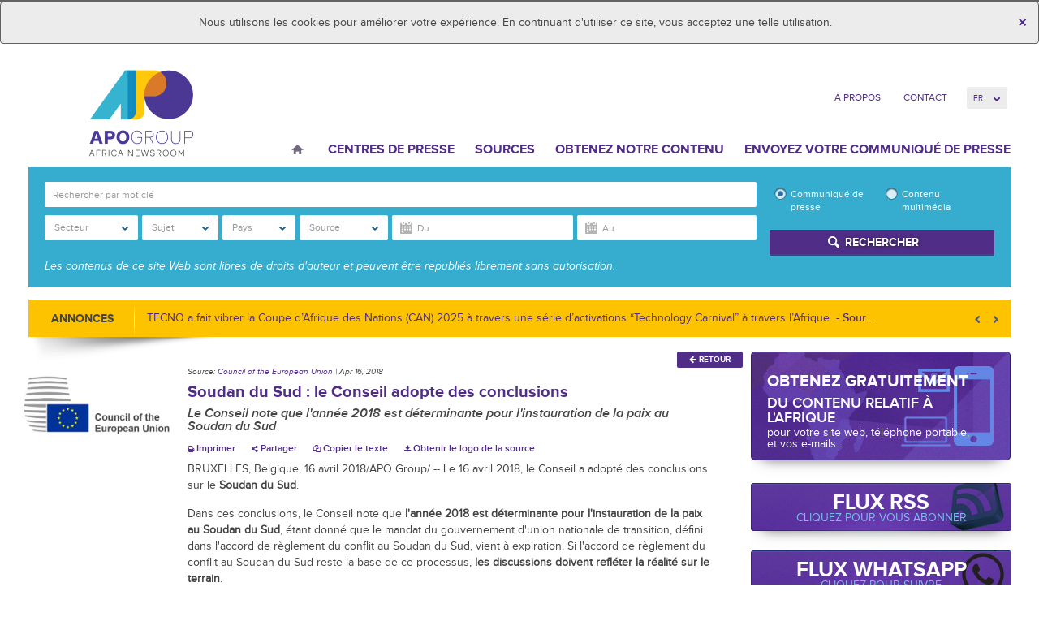

--- FILE ---
content_type: text/html; charset=UTF-8
request_url: https://www.africa-newsroom.com/press/south-sudan-council-adopts-conclusions?lang=fr
body_size: 69039
content:
<!DOCTYPE html>
<html lang="fr" >
  <head>
    <meta charset="utf-8">
<meta name="viewport" content="width=device-width, initial-scale=1">
<title>
	 APO Group - Africa Newsroom  / Communiqué de presse | Soudan du Sud : le Conseil adopte des conclusions
</title>
<meta name="author" content="APO Group - Africa Newsroom">


<meta name="keywords" content="Africa Newsroom, News Afrique, Communiqué de Presse Afrique, Afrique, Distribution COmmuniqué de Presse Afrique, Distribution Communiqués de Presse, APO, African Press Organization, Organisation de la Presse Africaine, Relations Presse Afrique, Marketing Afrique">

<!-- Mobile viewport optimized -->
<meta name="viewport" content="width=device-width,initial-scale=1">

<!-- Set a base location for assets -->
<base href="https://www.africa-newsroom.com/"/>
<!-- End base -->


<!-- Bootstrap -->
<!-- CSS. No need to specify the media attribute unless specifically targeting a media type, leaving blank implies media=all -->



<!--	 -->
<link rel="stylesheet" href="https://www.africa-newsroom.com/addons/shared_addons/themes/apofront/css/style.css">
	
<!-- End CSS-->






<!-- All JavaScript at the bottom, except for Modernizr. -->
<!--[if lt IE 9]>
	
	
<![endif]-->

<!-- Google Tag Manager -->
<link rel="preconnect" href="https://www.googletagmanager.com/">
<script>(function(w,d,s,l,i){w[l]=w[l]||[];w[l].push({'gtm.start':
new Date().getTime(),event:'gtm.js'});var f=d.getElementsByTagName(s)[0],
j=d.createElement(s),dl=l!='dataLayer'?'&l='+l:'';j.async=true;j.src=
'https://www.googletagmanager.com/gtm.js?id='+i+dl;f.parentNode.insertBefore(j,f);
})(window,document,'script','dataLayer','GTM-5HGK4PT');</script>
<!-- End Google Tag Manager -->

  <script type="application/ld+json">
    {
      "@context": "https://schema.org",
      "@type": "Organization",
      "url": "https://www.africa-newsroom.com",
      "logo": "https://www.africa-newsroom.com/addons/shared_addons/themes/apofront/img/logo.png"
    }
    </script>

<link rel="stylesheet" href="https://www.africa-newsroom.com/assets/cache/818ee433ea068840e06fb795ff9ca8da.css" />

<script src="https://www.africa-newsroom.com/assets/cache/d159d3c255cc2f4cec5da3c2438b4ff0.js"></script>

<!-- for Google -->
        <meta name="description" content="Soudan du Sud : le Conseil adopte des conclusions" />
        <meta name="keywords" content="Le Conseil note que l'année 2018 est déterminante pour l'instauration de la paix au Soudan du Sud" />

        <meta name="author" content="Council of the European Union" />
        <meta name="application-name" content="APO Group - Africa Newsroom" />

        <!-- for Facebook -->
        <meta property="og:title" content="Soudan du Sud : le Conseil adopte des conclusions" />
        <meta property="og:type" content="article" />
        <meta property="og:image" content="https://www.africa-newsroom.com/files/large/15aaba0d3d37803" />
        <meta property="og:url" content="https://www.africa-newsroom.com/press/south-sudan-council-adopts-conclusions" />
        <meta property="og:description" content="Le Conseil note que l'année 2018 est déterminante pour l'instauration de la paix au Soudan du Sud" />

        <!-- for Twitter -->
        <meta name="twitter:card" content="summary" />
        <meta name="twitter:title" content="Soudan du Sud : le Conseil adopte des conclusions" />
        <meta name="twitter:description" content="Le Conseil note que l'année 2018 est déterminante pour l'instauration de la paix au Soudan du Sud" />
        <meta name="twitter:image" content="https://www.africa-newsroom.com/files/large/15aaba0d3d37803" /><link rel="stylesheet" href="https://www.africa-newsroom.com/assets/cache/bdd7c1ee14f422ad1b183db3d9f5c1c3.css" />
<script src="https://www.africa-newsroom.com/assets/cache/8333c2afd2e2ab1f71028d58ab70e0f7.js"></script>

<!-- Google Analytics -->

<!-- Google Analytics End -->


</head>
  <body class="fr">
  <div class="cookie-message">
  <div class="alert alert-info text-center cookie-msg hide">
      <button type="button" class="close close-cookiemsg" data-dismiss="alert" aria-hidden="true">&times;</button>
      Nous utilisons les cookies pour améliorer votre expérience. En continuant d'utiliser ce site, vous acceptez une telle utilisation.
  </div>
  </div>
    <div class="container">
            <!-- Google Tag Manager (noscript) -->
<noscript><iframe src="https://www.googletagmanager.com/ns.html?id=GTM-5HGK4PT"
height="0" width="0" style="display:none;visibility:hidden"></iframe></noscript>
<!-- End Google Tag Manager (noscript) -->
<header class="header row" role="bann
er">
<div class="col-lg-3 col-md-3 col-sm-5 col-xs-12">
	<div class="hgroup">
  		<div id="logo">
                    <a href="https://www.africa-newsroom.com/?lang=fr"><img height="100" alt="APO Group - Africa Newsroom" src="https://www.africa-newsroom.com/addons/shared_addons/themes/apofront/img/logo.png" /></a>
                </div>
  </div>
</div>
<div class="col-lg-9 col-md-9 col-sm-6 col-xs-12">
    <nav class="clearfix">
        <ul class="top-nav">
                      <li class="first">
              <a href="https://www.africa-newsroom.com/about?lang=fr">A Propos</a>
            </li>
                      <li class="last">
              <a href="https://www.africa-newsroom.com/contact?lang=fr">Contact</a>
            </li>
          
                     <li><a href="#" style="display: none;" data-toggle="modal" data-target="#modal-login">connexion</a>
          
          <li>
          <form name="change_lang">
            <select name="change_lang_select" onchange="location.href=change_lang.change_lang_select.options[selectedIndex].value" class="form-control bfh-languages chosen" data-language="fr">
                          <option value="https://www.africa-newsroom.com/press/south-sudan-council-adopts-conclusions?lang=fr" >fr</option>
                          <option value="https://www.africa-newsroom.com/press/south-sudan-council-adopts-conclusions?lang=en" >en</option>
                          <option value="https://www.africa-newsroom.com/press/south-sudan-council-adopts-conclusions?lang=pt" >pt</option>
                          <option value="https://www.africa-newsroom.com/press/south-sudan-council-adopts-conclusions?lang=ar" >ar</option>
                        </select>
          </form>
          </li>
        </ul>
    </nav>
    <nav class="navbar" role="navigation">
      <!-- Brand and toggle get grouped for better mobile display -->
      <div class="navbar-header">
        <button type="button" class="navbar-toggle" data-toggle="collapse" data-target="#bs-example-navbar-collapse-1">
          <span class="sr-only">Toggle navigation</span>
          <span class="icon-bar"></span>
          <span class="icon-bar"></span>
          <span class="icon-bar"></span>
          <strong>Menu</strong>
        </button>
      </div>
      <!-- Collect the nav links, forms, and other content for toggling -->
      <div class="collapse navbar-collapse" id="bs-example-navbar-collapse-1">

        <ul class="nav navbar-nav">
                  <li class="home first">
            <a href="https://www.africa-newsroom.com/?lang=fr">Page d'acceuil</a>
          </li>
                    <li class="">
            <a href="https://www.africa-newsroom.com/source?lang=fr">Centres de Presse</a>
          </li>
                    <li class="">
            <a href="https://www.africa-newsroom.com/sources?lang=fr">Sources</a>
          </li>
                    <li class="">
            <a href="https://www.africa-newsroom.com/africarc?lang=fr">Obtenez notre Contenu</a>
          </li>
                    <li class="last">
            <a href="https://www.africa-newsroom.com/send-a-press-release?lang=fr">Envoyez votre Communiqué de Presse</a>
          </li>
          
        </ul>
      </div><!-- /.navbar-collapse -->
    </nav>
</div>
</header>
<!-- /header ends here -->

        <section class="row">
	<h4 class="mob_filter" data-toggle="collapse" data-target="#collapseSearch" aria-expanded="false" aria-controls="collapseSearch"><i class="fa fa-search" aria-hidden="true"></i><span class="searchtext">Search</span><i class="fa fa-chevron-right" aria-hidden="true"></i></h4>
<div class="col-md-12 ">
	<div class="collapse dont-collapse-sm" id="collapseSearch">
  <div class="widget press_search ">
		<div class="advance-search clearfix" style="display: none;">
<form action="https://www.africa-newsroom.com/press/index" method="post" accept-charset="utf-8" name="press_search" role="form" id="press_search" autocomplete="off">
    <div class="row search-row">
        <div class="col-md-9 col-sm-8 ">
            <div class="form-group search-group">
                <div class="form-item form-item-search">
                    <input type="search" name="keyword" value="" class="form-control" id="keyword" placeholder="Rechercher par mot clé"  />
                </div>
            </div>
            <div class="form-group">
                <select name="press_industry_id[]" id="press_industry_id" class="multiselectfiltering " data-title="Secteur"  multiple="multiple">
<option value="81">Agriculture</option>
<option value="229">Alimentation/Boissons</option>
<option value="233">Assurance</option>
<option value="209">Automobile</option>
<option value="189">Aviation/Compagnies aériennes</option>
<option value="213">Banque/Finances</option>
<option value="281">Bois/Forêt</option>
<option value="217">Chimique</option>
<option value="125">Cinéma</option>
<option value="69">Commerce</option>
<option value="688">Commerce de détail</option>
<option value="85">Culture/Arts</option>
<option value="205">Défense/Aérospatial</option>
<option value="121">Divertissement</option>
<option value="109">Éducation</option>
<option value="225">Électricité</option>
<option value="265">Énergies renouvelables</option>
<option value="117">Environnement</option>
<option value="149">Exploitation minière</option>
<option value="277">Infrastructure</option>
<option value="261">Investissement</option>
<option value="97">Livres</option>
<option value="241">Logistique</option>
<option value="137">Maladies infectieuses</option>
<option value="245">Maritime</option>
<option value="253">Mobile</option>
<option value="257">Musique</option>
<option value="221">Ordinateurs</option>
<option value="161">Pétrole et gaz</option>
<option value="249">Pharmaceutique</option>
<option value="201">Publicité</option>
<option value="133">Santé</option>
<option value="197">Sport</option>
<option value="237">Technologie internet</option>
<option value="173">Télécommunications</option>
<option value="269">Textile</option>
<option value="145">Tourisme</option>
<option value="181">Transports</option>
</select>
                <select name="press_subject_id[]" id="press_subject_id" class="multiselectfiltering " data-title="Sujet" multiple="multiple">
<option value="157">À but non lucratif</option>
<option value="73">Accord de commerce</option>
<option value="285">Affaires</option>
<option value="668">Aide humanitaire</option>
<option value="53">Alphabétisation</option>
<option value="289">Animaux</option>
<option value="165">Annonces de personnel</option>
<option value="29">Art</option>
<option value="89">Asie</option>
<option value="912">Basketball</option>
<option value="77">Bilatéral</option>
<option value="65">Bureau</option>
<option value="177">Commerce</option>
<option value="948">Coronavirus</option>
<option value="21">Culture</option>
<option value="956">Cyclisme</option>
<option value="101">Découvertes de pétrole et gaz</option>
<option value="293">Développement</option>
<option value="301">Eau/Assainissement</option>
<option value="113">Économie</option>
<option value="656">Énergie</option>
<option value="105">Enfants</option>
<option value="129">Événements/Avis aux médias</option>
<option value="153">Femme</option>
<option value="964">Football</option>
<option value="305">Gouvernement européen</option>
<option value="309">Handicap/Incapacité</option>
<option value="37">Japon</option>
<option value="193">Justice/Affaires juridiques</option>
<option value="141">Marché du travail</option>
<option value="185">Politique étrangère</option>
<option value="45">Prix</option>
<option value="93">Prix</option>
<option value="13">Publiciser</option>
<option value="169">Religion</option>
<option value="792">Rugby</option>
<option value="61">Société</option>
<option value="5">Solo</option>
<option value="804">Technologie</option>
<option value="297">Urbanisme/Villes</option>
</select>
                <select name="press_country_id[]" id="press_country_id" class="multiselectfiltering " data-title="Pays" multiple="multiple">
<option value="648">Afghanistan</option>
<option value="652">Afrique</option>
<option value="513">Afrique du Sud</option>
<option value="872">Albanie</option>
<option value="313">Algérie</option>
<option value="469">Allemagne</option>
<option value="800">Ambazonie</option>
<option value="940">Amérique du Sud</option>
<option value="321">Angola</option>
<option value="1016">Antilles</option>
<option value="664">Arabie saoudite</option>
<option value="740">Argentine</option>
<option value="888">Arménie</option>
<option value="684">Australie</option>
<option value="457">Autriche</option>
<option value="980">Azerbaïdjan</option>
<option value="700">Bahreïn</option>
<option value="768">Bangladesh</option>
<option value="449">Belgique</option>
<option value="329">Bénin</option>
<option value="744">Biélorussie</option>
<option value="333">Botswana</option>
<option value="760">Brésil</option>
<option value="764">Brunei</option>
<option value="936">Bulgarie</option>
<option value="341">Burkina Faso</option>
<option value="345">Burundi</option>
<option value="732">Californie</option>
<option value="353">Cameroun</option>
<option value="621">Canada</option>
<option value="361">Cap-Vert</option>
<option value="972">Casablanca</option>
<option value="944">Chili</option>
<option value="433">Chine</option>
<option value="920">Chypre</option>
<option value="385">Comores</option>
<option value="393">Congo (République du)</option>
<option value="796">Corée du Sud</option>
<option value="1008">Costa Rica</option>
<option value="593">Côte d'Ivoire</option>
<option value="788">Croatie</option>
<option value="736">Cuba</option>
<option value="421">Danemark</option>
<option value="441">Djibouti</option>
<option value="988">Écosse</option>
<option value="473">Égypte</option>
<option value="628">Émirats arabes unis</option>
<option value="1032">Équateur</option>
<option value="501">Érythrée</option>
<option value="413">Espagne</option>
<option value="932">Estonie</option>
<option value="581">Eswatini</option>
<option value="509">États-Unis d'Amérique</option>
<option value="505">Éthiopie</option>
<option value="752">Finlande</option>
<option value="497">France</option>
<option value="521">Gabon</option>
<option value="533">Gambie</option>
<option value="1060">Géorgie</option>
<option value="545">Ghana</option>
<option value="728">Grèce</option>
<option value="1064">Grenade</option>
<option value="1068">Grenade</option>
<option value="561">Guinée</option>
<option value="489">Guinée équatoriale</option>
<option value="577">Guinée-Bissau</option>
<option value="928">Guyana</option>
<option value="896">Hong Kong</option>
<option value="784">Hongrie</option>
<option value="1036">Îles anglo-normandes</option>
<option value="1052">Îles Salomon</option>
<option value="996">Îles Turques-et-Caïques‬</option>
<option value="756">Illinois</option>
<option value="409">Inde</option>
<option value="992">Indonésie</option>
<option value="880">Irak</option>
<option value="401">Iran</option>
<option value="660">Irlande</option>
<option value="397">Israël</option>
<option value="389">Italie</option>
<option value="960">Jamaïque</option>
<option value="381">Japon</option>
<option value="716">Jordanie</option>
<option value="1040">Kazakhstan</option>
<option value="601">Kenya</option>
<option value="968">Kirghizstan</option>
<option value="724">Koweït</option>
<option value="1012">Les Bahamas</option>
<option value="609">Lesotho</option>
<option value="884">Lettonie‬</option>
<option value="720">Liban</option>
<option value="613">Libéria</option>
<option value="605">Libie</option>
<option value="856">Lituanie</option>
<option value="676">Luxembourg</option>
<option value="597">Madagascar</option>
<option value="772">Malaisie</option>
<option value="585">Malawi</option>
<option value="864">Maldives</option>
<option value="573">Mali</option>
<option value="680">Malte</option>
<option value="517">Maroc</option>
<option value="537">Maurice</option>
<option value="557">Mauritanie</option>
<option value="712">Monaco‬</option>
<option value="708">Moyen-Orient</option>
<option value="481">Mozambique</option>
<option value="465">Namibie</option>
<option value="644">Népal</option>
<option value="405">Niger</option>
<option value="417">Nigeria</option>
<option value="365">Norvège</option>
<option value="1056">Nouvelle-Calédonie‬</option>
<option value="692">Nouvelle-Zélande</option>
<option value="844">Omã</option>
<option value="549">Ouganda</option>
<option value="908">Ouzbékistan</option>
<option value="892">Pakistan</option>
<option value="1048">Papouasie-Nouvelle-Guinée</option>
<option value="373">Pays-Bas</option>
<option value="860">Philippines</option>
<option value="840">Pologne</option>
<option value="357">Portugal</option>
<option value="816">Qatar</option>
<option value="369">République centrafricaine</option>
<option value="425">République démocratique du Congo</option>
<option value="876">République tchèque</option>
<option value="780">Roumanie</option>
<option value="485">Royaume-Uni</option>
<option value="337">Russie</option>
<option value="429">Rwanda</option>
<option value="1024">Saint-Kitts-et-Nevis</option>
<option value="1000">Samoa</option>
<option value="437">Sao Tomé-et-Principe </option>
<option value="453">Sénégal</option>
<option value="461">Seychelles</option>
<option value="477">Sierra Leone</option>
<option value="349">Singapour</option>
<option value="904">Slovénie</option>
<option value="493">Somalie</option>
<option value="776">Somaliland</option>
<option value="553">Soudan</option>
<option value="529">Soudan du Sud</option>
<option value="848">Sri Lanka</option>
<option value="824">Suède</option>
<option value="325">Suisse</option>
<option value="924">Suriname</option>
<option value="868">Tadjikistan</option>
<option value="589">Tanzanie</option>
<option value="377">Tchad</option>
<option value="836">Thaïlande</option>
<option value="569">Togo</option>
<option value="1044">Tonga</option>
<option value="565">Tunisie</option>
<option value="916">Turkménistan</option>
<option value="317">Turquie</option>
<option value="852">Ukraine</option>
<option value="617">Vatican</option>
<option value="1028">Viêt Nam</option>
<option value="1088">Wilmington</option>
<option value="1092">Wilmington</option>
<option value="808">Yémen</option>
<option value="541">Zambie</option>
<option value="525">Zimbabwe</option>
</select>
                <div class="btn-group form-item form-item-source">
                    <select name="press_source_id[]" id="press_source_id" class="multiselectfiltering " data-title="Source" multiple="multiple">
<option value="2171">2025 GoGettaz Agripreneur Prize Competition</option>
<option value="1104">24BIT</option>
<option value="2288">27ème Congrès Postal Universel</option>
<option value="2817">3 Degrees Tech</option>
<option value="2434">34th China Film Golden Rooster Awards</option>
<option value="1521">35°Nord</option>
<option value="1187">350.org</option>
<option value="3427">3M-Partners & Conseils</option>
<option value="1852">4G Capital</option>
<option value="709">4th UNI Africa Regional Conference</option>
<option value="3319">54 Collective</option>
<option value="2620">5G Mokki</option>
<option value="2831">8B Education Investments</option>
<option value="2008">9mobile</option>
<option value="1500">A Embaixada de Angola em Berlim</option>
<option value="480">A New Earth, organic and eco-living store</option>
<option value="1712">A Organização das Nações Unidas para a Alimentação e a Agricultura (FAO) Moçambique</option>
<option value="816">A.P. Moller Holding</option>
<option value="1320">A2 Global Risk</option>
<option value="862">AB Mambo</option>
<option value="1529">Abbott</option>
<option value="1931">ABCHealth</option>
<option value="2911">Abler Nordic</option>
<option value="1304">Absa Group Limited</option>
<option value="1752">Academy of Robotics</option>
<option value="2157">Accelerex</option>
<option value="2060">Accelerex Holdings</option>
<option value="3372">Access Accelerated</option>
<option value="2894">Access Bank PLC</option>
<option value="3522">Access Holdings PLC</option>
<option value="418">Access Power</option>
<option value="1373">Access to Medicine Foundation</option>
<option value="1134">Accor</option>
<option value="2525">ACT Afrique Groupe</option>
<option value="143">Action Against Hunger</option>
<option value="110">Action contre la Faim (ACF)</option>
<option value="1161">ActionAid</option>
<option value="836">Actis</option>
<option value="3170">Activator HQ</option>
<option value="2097">Actuvision.com</option>
<option value="3403">AD Ports Group</option>
<option value="2240">Ada Animation</option>
<option value="2203">Ada Labs</option>
<option value="2383">Adam Bradford Agency</option>
<option value="2347">Adanian Labs</option>
<option value="741">Adebayo Vunge</option>
<option value="3035">Adelphi</option>
<option value="2789">Admaius Capital Partners</option>
<option value="3550">Adroit Technologies</option>
<option value="370">Advanced Finance & Investment Group LLC (AFIG Funds)</option>
<option value="1589">Advertising Week Africa</option>
<option value="1760">Aella</option>
<option value="1508">Aenergy</option>
<option value="666">Aera Group</option>
<option value="1051">AFP Services</option>
<option value="2078">Afreximbank</option>
<option value="3460">Afri Diplomat</option>
<option value="1009">Afri Reviews</option>
<option value="2257">Afri-Plastics Challenge</option>
<option value="209">Africa 2.0</option>
<option value="812">Africa 2017</option>
<option value="1313">Africa Adaptation Initiative</option>
<option value="1584">Africa Analyst</option>
<option value="2713">Africa and Middle East Digital Health Conference and Exhibition (AMDHC)</option>
<option value="792">Africa Architecture Awards</option>
<option value="1164">Africa Blue Economy Forum (ABEF)</option>
<option value="421">Africa Business Forum</option>
<option value="1393">Africa Business: Health Forum (AB:HF)</option>
<option value="1786">Africa Centres for Disease Control and Prevention</option>
<option value="1803">Africa Centres for Disease Control and Prevention (Africa CDC)</option>
<option value="1405">AFRICA CEO FORUM</option>
<option value="2311">Africa Data Centres</option>
<option value="1053">Africa Dialogues</option>
<option value="1518">Africa Energy Forum</option>
<option value="3518">Africa Energy Indaba</option>
<option value="1978">Africa Enterprise Challenge Fund (AECF)</option>
<option value="1990">Africa Executive</option>
<option value="648">Africa Feeds</option>
<option value="210">Africa Finance Corporation (AFC)</option>
<option value="2040">Africa Fintech Summit</option>
<option value="3011">Africa Foresight Fund</option>
<option value="1565">Africa Forum</option>
<option value="1371">Africa Forum 2018</option>
<option value="764">Africa Health</option>
<option value="2072">Africa Health Agenda International Conference (AHAIC)</option>
<option value="3210">Africa Hospitality Consultants</option>
<option value="2999">Africa Hospitality Investment Forum (AHIF)</option>
<option value="704">Africa Independents Forum</option>
<option value="543">Africa Initiative for Governance</option>
<option value="886">Africa Innovation Summit</option>
<option value="1314">Africa Internship Academy (AIA)</option>
<option value="2077">Africa Islamic Economic Foundation (AFRIEF)</option>
<option value="1607">Africa Logistics Properties (ALP)</option>
<option value="589">Africa Luxury Hospitality</option>
<option value="1976">Africa Medical Supplies Platform</option>
<option value="1661">Africa Netpreneur Prize Initiative (ANPI)</option>
<option value="283">Africa News Latest</option>
<option value="2102">Africa No Filter</option>
<option value="1377">Africa Now</option>
<option value="1947">Africa Pandemic Response Alliance (APRA)</option>
<option value="2259">Africa People Advisory Group</option>
<option value="554">Africa PPP</option>
<option value="3479">Africa Practice Ltd</option>
<option value="3218">Africa Private Sector Summit (APSS)</option>
<option value="254">Africa Progress Panel (APP)</option>
<option value="493">Africa Property Investment (API) Summit & Expo</option>
<option value="3502">Africa Prosperity Network</option>
<option value="1445">Africa Protected Areas Congress</option>
<option value="2915">Africa Public Health Foundation</option>
<option value="83">Africa Regional Media Hub</option>
<option value="2415">Africa Risk Capacity Limited (ARC)</option>
<option value="2306">Africa Search Capital</option>
<option value="3236">Africa Shared Value and ESG Summit</option>
<option value="686">Africa Shared Value Leadership Summit</option>
<option value="2210">Africa Specialty Risks</option>
<option value="3041">Africa Sports Unified</option>
<option value="1023">Africa Talks Jobs</option>
<option value="2717">Africa Tech Festival</option>
<option value="900">Africa Tech Now</option>
<option value="1129">Africa Trade & Investment Global Summit (ATIGS)</option>
<option value="881">Africa Trade and Investment Global Summit</option>
<option value="2739">Africa Trade Desk</option>
<option value="1640">Africa University</option>
<option value="2350">Africa Value Shared Initiative</option>
<option value="2786">Africa Water Investment Program</option>
<option value="1502">Africa Women Innovation and Entrepreneurship Forum (AWIEF)</option>
<option value="710">Africa-Israel Summit</option>
<option value="447">Africa-PPB-EXPO Tanzania 2016</option>
<option value="1892">Africa.com</option>
<option value="1983">Africa’s Business Heroes (ABH)</option>
<option value="3308">AFRICA24 Group</option>
<option value="2535">Africa4Nuclear</option>
<option value="1922">Africa50</option>
<option value="647">AfricaBusinessForum.com</option>
<option value="378">African Alliances for Women Empowerment and Africa Fertility Society</option>
<option value="452">African Alliances of Women Empowerment</option>
<option value="1361">African Arguments</option>
<option value="3320">African Association of Energy Journalists and Publishers (AJERAP)</option>
<option value="2989">African Banker</option>
<option value="2975">African Banker Awards</option>
<option value="364">African Blogger Awards</option>
<option value="3417">African Brains</option>
<option value="2810">African Business</option>
<option value="3109">African Catholic Union of the Press (UCAP)</option>
<option value="96">African Centre for Justice and Peace Studies (ACJPS)</option>
<option value="2758">African Climate Dialogues</option>
<option value="2772">African Climate Reality Project</option>
<option value="3567">African Collaborations Group (ACG)</option>
<option value="1680">African Commission on Human and People's Rights (ACHPR)</option>
<option value="2863">African Conference for Peace</option>
<option value="2269">African Continental Free Trade Area (AfCFTA) Secretariat</option>
<option value="1606">African Council of Religious Leaders - Religions for Peace (ACRL-RfP)</option>
<option value="168">African Court on Human and Peoples' Rights (African Court)</option>
<option value="1277">African Daily Voice (ADV)</option>
<option value="618">African Development Bank Group (AfDB)</option>
<option value="2338">African Diaspora for Development (ADD)</option>
<option value="2064">African Economic Research Consortium</option>
<option value="1240">African Energy Chamber</option>
<option value="2957">African Energy Now</option>
<option value="2564">African Energy Week (AEW)</option>
<option value="334">African Entrepreneurship Award (AEA)</option>
<option value="1582">African Football Night</option>
<option value="727">African Green Revolution Forum (AGRF)</option>
<option value="1084">African Guarantee Fund</option>
<option value="108">African Innovation Foundation (AIF)</option>
<option value="3553">African Institute for Mathematical Sciences - Research and Innovation Centre</option>
<option value="355">African Institute for Mathematical Sciences (AIMS)</option>
<option value="2906">African Leaders Malaria Alliance (ALMA)</option>
<option value="227">African Leadership Academy (ALA)</option>
<option value="2174">African Leadership Group</option>
<option value="1070">African Leadership Institute (AFLI)</option>
<option value="2646">African Leadership International (ALI)</option>
<option value="573">African Leadership Magazine</option>
<option value="3411">African Legacies Institute</option>
<option value="2539">African Management Institute</option>
<option value="2878">African Mayoral Leadership Initiative (AMALI)</option>
<option value="330">African Mineral Development Centre</option>
<option value="2413">African Nature-Based Tourism Platform</option>
<option value="3104">African Newspage</option>
<option value="3143">African Peace Magazine</option>
<option value="3249">African Peer Review Mechanism (APRM)</option>
<option value="1378">African Performance Institute</option>
<option value="2204">African Petroleum Producers Organization (APPO)</option>
<option value="3382">African Philanthropy Forum</option>
<option value="3003">African Population and Health Research Center (APHRC)</option>
<option value="2222">African Private Equity and Venture Capital Association (AVCA)</option>
<option value="3501">African Refiners & Distributors Association (ARDA)</option>
<option value="3317">African Regional Intellectual Property Organization (ARIPO)</option>
<option value="1982">African Reinsurance Corporation (Africa Re)</option>
<option value="482">African Risk Capacity (ARC) </option>
<option value="3356">African School of Governance</option>
<option value="234">African Securities Exchanges Association (ASEA)</option>
<option value="251">African Society for Laboratory Medicine (ASLM)</option>
<option value="2859">African Stream</option>
<option value="1808">African Telecommunications Union (ATU)</option>
<option value="3038">African Trade and Investment Development Insurance (ATIDI)</option>
<option value="574">African Trade Insurance Agency (ATI)</option>
<option value="1865">African Union (AU)</option>
<option value="2340">African Union at Expo 2020 Dubai</option>
<option value="1">African Union Commission (AUC)</option>
<option value="1999">African Union Development Agency-NEPAD (AUDA-NEPAD)</option>
<option value="2205">African Union of Broadcasting (AUB)</option>
<option value="1326">African Union of Housing Finance (AUHF)</option>
<option value="587">African Union Peace and Security Department</option>
<option value="459">African Union Sports Council (AUSC)</option>
<option value="3422">African Union Support and Stabilization Mission in Somalia (AUSSOM)</option>
<option value="1709">African Union Transition Mission in Somalia (ATMIS)</option>
<option value="381">African Union-United Nations Mission in Darfur (UNAMID)</option>
<option value="718">African Utility Week</option>
<option value="300">African Viral Hepatitis Summit 2016</option>
<option value="2727">Africana Couture</option>
<option value="3147">AfricaNenda</option>
<option value="1111">Africanews</option>
<option value="3526">Africanian News</option>
<option value="3544">Africans Rising</option>
<option value="238">AfricanStates.info</option>
<option value="2773">Africar Group</option>
<option value="2506">Africarare</option>
<option value="2751">AfricArena</option>
<option value="3082">AfriCatalyst</option>
<option value="1170">Africommunications Group</option>
<option value="3348">AfricSearch</option>
<option value="3533">Afriex Inc</option>
<option value="3430">Afrik</option>
<option value="2752">AfriLabs</option>
<option value="1242">Afrimart</option>
<option value="611">Afrinection</option>
<option value="285">Afrique Telecom</option>
<option value="2935">Afrique54</option>
<option value="1379">AFRO Foundation</option>
<option value="2658">Afro Nation</option>
<option value="2761">Afrobarometer</option>
<option value="486">AfroCan Resources Gold Ltd</option>
<option value="656">AfroChampions Initiative</option>
<option value="814">AfroMillionsLotto</option>
<option value="2042">Afroway Entertainment</option>
<option value="799">Afruibana</option>
<option value="2300">AFSIA</option>
<option value="1838">Afya Rekod</option>
<option value="1591">AGCO Agriculture Foundation</option>
<option value="138">AGCO Corporation</option>
<option value="2728">Agence de Promotion de l'Industrie et de l'Innovation</option>
<option value="382">Agence de Promotion de l'Investissement Extérieur (FIPA) - Tunisie</option>
<option value="82">Agence française de développement (AFD)</option>
<option value="1862">Agence Nationale de Sécurité Sanitaire (ANSS), République de Guinée</option>
<option value="2016">Agence pour la Sécurité de la Navigation Aérienne en Afrique et à Madagascar (ASECNA)</option>
<option value="1525">Agency for Universal Health Coverage in Senegal - CMU</option>
<option value="402">Aggreko plc</option>
<option value="301">Agility</option>
<option value="3364">Agility Global</option>
<option value="827">AGRA</option>
<option value="876">Agri SA</option>
<option value="2272">AgriHouse Foundation</option>
<option value="650">AGYP</option>
<option value="3500">Ai Everything Middle East & Africa</option>
<option value="3273">AIbraham</option>
<option value="3461">AICPA & CIMA, together as the Association of International Certified Professional Accountants</option>
<option value="246">Aid & International Development Forum</option>
<option value="1258">Aid for Africa</option>
<option value="3496">AIDS Healthcare Foundation</option>
<option value="3410">Aig-Imoukhuede Foundation</option>
<option value="669">AIM Congress</option>
<option value="1216">Aim Higher Africa</option>
<option value="1172">AIPS Africa</option>
<option value="697">Aiteo Group</option>
<option value="3351">AJet</option>
<option value="2200">Ajong Mbapndah L</option>
<option value="2377">AKADEMIYA2063</option>
<option value="2090">AKSA Power Generation</option>
<option value="1270">Al Jazeera</option>
<option value="1101">Al Karama Holding</option>
<option value="732">Al Maskari Holding</option>
<option value="3142">Al Sumait Prize for African Development</option>
<option value="353">Al Yah Satellite Communications Company PrJSC, "Yahsat"</option>
<option value="2000">Alcatel-Lucent Enterprise</option>
<option value="463">Aleda SAS</option>
<option value="2031">Aleph Commodities</option>
<option value="345">Aleph Hospitality</option>
<option value="959">Alepo</option>
<option value="3482">Alexa News Network</option>
<option value="3180">Alfa Romeo</option>
<option value="1758">Algerian Embassy in Finland</option>
<option value="1221">Algerian Embassy in Norway</option>
<option value="1353">Alibaba Group</option>
<option value="3535">AliExpress</option>
<option value="736">Aliko Dangote and Bill Gates</option>
<option value="711">Aliko Dangote Foundation</option>
<option value="1010">All Africa Business Leaders Awards</option>
<option value="2725">All Africa Music Awards (AFRIMA)</option>
<option value="1060">AllAfrica</option>
<option value="821">Allan & Associates</option>
<option value="3365">Alliance of African Multilateral Financial Institutions (AAMFI)</option>
<option value="670">ALN</option>
<option value="633">Alpha Capital International</option>
<option value="3397">Alpha GRIP Management Company</option>
<option value="3146">Alpha Oasis International</option>
<option value="3407">Alta Mar</option>
<option value="3216">Altair Consultancy and Advisory Services Ltd</option>
<option value="2138">Altron Karabina</option>
<option value="2273">ALU School of Wildlife Conservation (SoWC)</option>
<option value="3540">ALX</option>
<option value="3392">Amadou Hott, Candidate for the Presidency of the African Development Bank Group</option>
<option value="1780">Ambassade d'Algérie au Canada</option>
<option value="2335">Ambassade d'Algerie au Sénégal</option>
<option value="2807">Ambassade d'Algerie en Ouzbekistan</option>
<option value="1527">Ambassade d'Allemagne - Libreville</option>
<option value="628">Ambassade d'Allemagne à Tunis</option>
<option value="298">Ambassade d'Allemagne au Togo</option>
<option value="1633">Ambassade d'Italie à Alger en Algérie</option>
<option value="1505">Ambassade de Côte d´Ivoire en Espagne</option>
<option value="3234">Ambassade de Cuba en Tunisie</option>
<option value="1725">Ambassade de Djibouti à Washington, D.C., États-Unis</option>
<option value="936">Ambassade de France à Abidjan, Côte d'Ivoire</option>
<option value="942">Ambassade de France à Asmara, Erythrée</option>
<option value="944">Ambassade de France à Bissau, Guinée-Bissau</option>
<option value="935">Ambassade de France à Brazzaville, Congo</option>
<option value="1342">Ambassade de France à Cotonou</option>
<option value="931">Ambassade de France à Dar es Salaam, Tanzanie</option>
<option value="937">Ambassade de France à Djibouti</option>
<option value="953">Ambassade de France à Khartoum, Soudan</option>
<option value="954">Ambassade de France à Lomé, Togo</option>
<option value="946">Ambassade de France à Madagascar</option>
<option value="941">Ambassade de France à Malabo, Guinée Équatoriale</option>
<option value="934">Ambassade de France à Moroni, Comores</option>
<option value="947">Ambassade de France à Nouakchott, Mauritanie</option>
<option value="915">Ambassade de France à Port-Louis, Maurice</option>
<option value="2625">Ambassade de France à Praia</option>
<option value="913">Ambassade de France à Rabat, Maroc</option>
<option value="933">Ambassade de France à Tchad</option>
<option value="914">Ambassade de France à Tunis, Tunisie</option>
<option value="951">Ambassade de France à Victoria, Seychelles</option>
<option value="949">Ambassade de France à Windhoek, Namibie</option>
<option value="932">Ambassade de France au Bénin</option>
<option value="2430">Ambassade de France au Burkina Faso</option>
<option value="158">Ambassade de France au Cameroun</option>
<option value="1530">Ambassade de France au Gabon et à São Tomé et Principe</option>
<option value="3137">Ambassade de France au Ghana</option>
<option value="893">Ambassade de France au Mali</option>
<option value="948">Ambassade de France au Mozambique et en Eswatini</option>
<option value="950">Ambassade de France au Niger</option>
<option value="2457">Ambassade de France au Nigéria</option>
<option value="443">Ambassade de France au Sénégal et en Gambie</option>
<option value="1728">Ambassade de France au Zimbabwe et au Malawi</option>
<option value="131">Ambassade de France en Algérie</option>
<option value="2873">Ambassade de France en Angola</option>
<option value="938">Ambassade de France en Egypte</option>
<option value="70">Ambassade de France en Guinée et en Sierra Leone</option>
<option value="1774">Ambassade de France en Libye</option>
<option value="446">Ambassade de l’Etat de Palestine au Sénégal</option>
<option value="1452">Ambassade de la Côte d'Ivoire, Washington, DC - Etats-Unis</option>
<option value="1722">Ambassade de la Fédération de Russie dans la République du Bénin et la République Togolaise</option>
<option value="1734">Ambassade de la République Centrafricaine à Paris, Frace</option>
<option value="1531">Ambassade de la République de Pologne à Alger</option>
<option value="2679">Ambassade de la république du Niger au Mali</option>
<option value="533">Ambassade de la Republique du Rwanda en France</option>
<option value="2808">Ambassade de la République Togolaise Au Royaume du Maroc</option>
<option value="3235">Ambassade de Roumanie en République Tunisienne</option>
<option value="1868">Ambassade de Turquie en Cote d'Ivoire</option>
<option value="653">Ambassade des Etats-Unis au Burkina Faso</option>
<option value="293">Ambassade des Etats-Unis au Senegal</option>
<option value="923">Ambassade des Etats-Unis au Tchad</option>
<option value="224">Ambassade des Etats-Unis d'Amérique au Maroc</option>
<option value="930">Ambassade des Etats-Unis en Guinée</option>
<option value="924">Ambassade des États-Unis en République centrafricaine</option>
<option value="926">Ambassade des Etats-Unis en République Démocratique du Congo</option>
<option value="927">Ambassade des Etats-Unis en République du Congo</option>
<option value="454">Ambassade des Etats-Unis près le Bénin</option>
<option value="604">Ambassade du Burkina Faso à Paris</option>
<option value="314">Ambassade du Canada République démocratique du Congo</option>
<option value="982">Ambassade du Japon au Bénin</option>
<option value="983">Ambassade du Japon au Burkina Faso</option>
<option value="466">Ambassade du Japon au Burundi</option>
<option value="994">Ambassade du Japon au Gabon</option>
<option value="1003">Ambassade du Japon au Mali</option>
<option value="1005">Ambassade du Japon au Maroc</option>
<option value="977">Ambassade du Japon en Algérie</option>
<option value="986">Ambassade du Japon en Côte d'Ivoire</option>
<option value="996">Ambassade du Japon en Guinée</option>
<option value="990">Ambassade du Japon en République Démocratique du Congo</option>
<option value="1718">Ambassade du Niger en France</option>
<option value="1506">Ambassade du Tchad en Belgique</option>
<option value="1762">Ambassade du Togo à Londres</option>
<option value="832">Ambassade Extraordinaire et Plénipotentiaire - Haute Représentation de la République Gabonaise près le Royaume du Maroc</option>
<option value="785">Ambassade Haute Représentation du Gabon en France</option>
<option value="883">Ambassade Royale de Norvège à Rabat</option>
<option value="1941">Ambassador Harold E. Doley, Jr.</option>
<option value="3503">Ambition28</option>
<option value="2100">Amdocs</option>
<option value="2219">AMEA Power</option>
<option value="458">American Institutes for Research (AIR)</option>
<option value="3114">American Tower Corporation</option>
<option value="2991">Amini</option>
<option value="2307">AMLD Africa</option>
<option value="41">Amnesty International</option>
<option value="271">AMPION.org</option>
<option value="3379">AmplifyChange</option>
<option value="1933">Amref Health Africa</option>
<option value="2696">Anchor</option>
<option value="3158">And Africa Co., Ltd.</option>
<option value="2776">Angama Amboselli</option>
<option value="2833">AngoCasa</option>
<option value="595">Angola Cables</option>
<option value="1307">ANGONOTÍCIAS with LUSA</option>
<option value="1556">Anjarwalla & Khanna (A&K) Tanzania</option>
<option value="1403">Anthony Chiejina</option>
<option value="374">Antoine Glaser</option>
<option value="1309">Antonio Pedro</option>
<option value="1132">Antwerp Port Authority</option>
<option value="3473">Anzana Electric Group</option>
<option value="1765">Anzisha Prize</option>
<option value="769">AOW: Investing in African Energy</option>
<option value="3274">APA News</option>
<option value="3375">Apex Real-Time Solutions</option>
<option value="737">API Events</option>
<option value="2689">API Summit</option>
<option value="3456">APIX Senegal S.A</option>
<option value="72">APO Group</option>
<option value="846">APO Group - Africa Newsroom</option>
<option value="797">APO Group - Video Production</option>
<option value="3300">APO Group Insights</option>
<option value="3541">APO Group Jobs</option>
<option value="1905">Apple</option>
<option value="2618">Appletree Digital Commerce</option>
<option value="129">Appolonia - City of Light</option>
<option value="2503">Appzone Core</option>
<option value="3435">Aptiway Global</option>
<option value="2025">Arab Authority for Agricultural Investment and Development (AAAID)</option>
<option value="3450">Arab Coordination Group (ACG)</option>
<option value="3371">Arab Global Scholars (AGS)</option>
<option value="1702">Arab Petroleum Investments Corporation (APICORP)</option>
<option value="1154">Arabian Hotel Investment Conference (AHIC)</option>
<option value="2822">Archidiocèse Catholique de Kigali</option>
<option value="99">Argus Media</option>
<option value="681">Arise</option>
<option value="3005">Arla Foods</option>
<option value="752">Armacell</option>
<option value="1504">Arrow Electronics</option>
<option value="3438">Art Dubai</option>
<option value="2963">Artificial Intelligence Center of Excellence Africa (AICE)</option>
<option value="746">ArtMatters.Info</option>
<option value="1666">Arusha International Conference Centre</option>
<option value="1089">ASAM S.A.</option>
<option value="625">ASKY Airlines</option>
<option value="3504">ASMAFRICA</option>
<option value="1714">Asoko Insight</option>
<option value="2842">Assemblée nationale, Republique de Côte d’Ivoire</option>
<option value="1675">Association de Rugby Ocean Indien (AROI)</option>
<option value="788">Association for the Development of Education in Africa (ADEA)</option>
<option value="3324">Association Ivoirienne des Journalistes et Communicateurs Catholiques (AIJCCa)</option>
<option value="1479">Association of Chartered Certified Accountants (ACCA)</option>
<option value="2543">Association of National Olympic Committees of Africa (ANOCA)</option>
<option value="3297">Association Salon Du Cheval</option>
<option value="2711">Aster DM Healthcare</option>
<option value="1352">AstraZeneca</option>
<option value="844">Astria Learning</option>
<option value="3291">ATC Nigeria</option>
<option value="1431">Atlantic Council</option>
<option value="1965">Atlas Petroleum International</option>
<option value="2491">Atlas Petroleum International Limited</option>
<option value="2948">Atlas Water & Electric (AWE)</option>
<option value="2242">Audiomack</option>
<option value="484">Aurecon</option>
<option value="216">Australian Department of Foreign Affairs and Trade</option>
<option value="148">Australian Embassy (Union of Comoros & Madagascar)</option>
<option value="997">Australian Embassy Egypt</option>
<option value="356">Australian Embassy in Zimbabwe</option>
<option value="270">Australian High Commission - Nigeria</option>
<option value="178">Australian High Commission in Ghana</option>
<option value="112">Australian High Commission in Kenya</option>
<option value="223">Australian High Commission in Pretoria, South Africa</option>
<option value="1637">Austrian Embassy in Addis Abeba, Ethiopia</option>
<option value="2310">Automechanika Dubai</option>
<option value="2235">Avatar Agency Group</option>
<option value="1194">Averda</option>
<option value="3344">Averi Finance</option>
<option value="309">AviaDev Africa</option>
<option value="146">Avon Peaking Power Pty Ltd</option>
<option value="2542">Axxela Limited</option>
<option value="3032">Ayoba</option>
<option value="2021">Ayoba and MusicTime®</option>
<option value="3454">AYS Developers</option>
<option value="3002">Azentio Software Private Limited</option>
<option value="780">Azuri Peninsula</option>
<option value="1201">B2BGabon</option>
<option value="2959">Backbase</option>
<option value="2023">Baker Hughes</option>
<option value="1469">Baker Hughes General Electric (BHGE)</option>
<option value="2519">Baker McKenzie</option>
<option value="327">Bamba Group</option>
<option value="2892">Bamboo</option>
<option value="220">Bamboo Finance</option>
<option value="1784">Banda Homes</option>
<option value="2405">Bank One Limited</option>
<option value="3123">Banque Ouest Africaine de Développement (BOAD)</option>
<option value="2517">Bantoo</option>
<option value="3523">Bantu Gazette</option>
<option value="2748">Baobab+</option>
<option value="3020">BAR Aviation Ltd</option>
<option value="705">Barclays Africa Group</option>
<option value="2547">Baron & Cabot</option>
<option value="3565">Barq Group</option>
<option value="2362">Barrows Hotel Enterprises</option>
<option value="795">BASF</option>
<option value="389">Basic Lead LLC</option>
<option value="2485">Basketball Africa League (BAL)</option>
<option value="2722">Batonga Foundation</option>
<option value="576">Bayport Management Ltd</option>
<option value="896">BBM</option>
<option value="3238">BBS Technology</option>
<option value="632">BearingPoint</option>
<option value="1943">Beat Drone</option>
<option value="3102">Beau Plan</option>
<option value="1603">Believe in Africa</option>
<option value="1109">Benedict Peters</option>
<option value="3299">Benjelloun Piper Architecture</option>
<option value="1536">Bennu7777.com</option>
<option value="1367">BenQ Group</option>
<option value="555">Best Western Hotels & Resorts</option>
<option value="437">Better Than Cash Alliance</option>
<option value="3313">Beykent University</option>
<option value="3119">BeyondTrust</option>
<option value="2560">BGFI Business School (BBS)</option>
<option value="2592">BGI Group</option>
<option value="305">BIA Overseas s.a.</option>
<option value="517">Bidco Africa</option>
<option value="3532">Big 5 Global</option>
<option value="3515">Big Cabal Media</option>
<option value="2921">Big Circle Line</option>
<option value="3161">BİGA Home </option>
<option value="1727">Bill & Melinda Gates Foundation, Novartis, GSK, Johnson & Johnson, Last Mile Health, Lilly, Living Goods, Pfizer Inc</option>
<option value="1594">Billions At Play: African Energy and Doing Deals</option>
<option value="2402">Binance</option>
<option value="3341">Bio-Sourcing</option>
<option value="1088">BioCarbon Partners (BCP)</option>
<option value="715">Biogaran</option>
<option value="2032">bioMérieux</option>
<option value="2170">Birimian</option>
<option value="1223">Bizcommunity</option>
<option value="3126">BizWatchNigeria</option>
<option value="2823">Bizzamm (Pty) Ltd</option>
<option value="461">Black First Land First</option>
<option value="509">Black Opinion</option>
<option value="2005">Black Wall Street</option>
<option value="1298">Blockbank</option>
<option value="2484">Blue Forest</option>
<option value="1165">Blue Jay Communication</option>
<option value="2544">Blue Note Africa</option>
<option value="1992">Blue Prism</option>
<option value="825">Bluechain Pty Ltd</option>
<option value="2048">Bluecode</option>
<option value="716">Bodo Mediation Initiative (BMI)</option>
<option value="3164">Boeing</option>
<option value="3486">Bold Sports</option>
<option value="2910">Bolt</option>
<option value="453">BON Cloud</option>
<option value="2769">BONI</option>
<option value="2145">Boomplay</option>
<option value="3115">Border Management Authority, South Africa</option>
<option value="2891">Boss Money</option>
<option value="2116">Boston Consulting Group</option>
<option value="1123">Botswana Rugby Union (BRU)</option>
<option value="130">Bourse Régionale des Valeurs Mobilières (BRVM)</option>
<option value="3393">Bowency (formerly known as Vivendi Sports)</option>
<option value="2741">Braintree</option>
<option value="49">Brand South Africa</option>
<option value="2826">BrandReserve Co.</option>
<option value="1963">Braperucci Africa Communication</option>
<option value="2824">Brastorne</option>
<option value="3259">BRAVE Combat Federation</option>
<option value="2105">Brave Generation Academy</option>
<option value="2175">Breakfast Club Africa</option>
<option value="1226">Brenda Omawumi</option>
<option value="3053">BRICS Competition Law and Policy Centre</option>
<option value="3347">BRICS+ Fashion Summit</option>
<option value="3169">Bridgestone</option>
<option value="3224">British Council</option>
<option value="213">British Embassy Addis Ababa</option>
<option value="1457">British Embassy Algiers</option>
<option value="139">British Embassy Antananarivo</option>
<option value="350">British Embassy Banjul</option>
<option value="212">British Embassy Cairo</option>
<option value="591">British Embassy Conakry</option>
<option value="320">British Embassy Dakar</option>
<option value="206">British Embassy Harare</option>
<option value="351">British Embassy in Tunis</option>
<option value="217">British Embassy Juba</option>
<option value="368">British Embassy Khartoum</option>
<option value="163">British Embassy Kinshasa</option>
<option value="201">British Embassy Luanda</option>
<option value="164">British Embassy Mogadishu</option>
<option value="211">British Embassy Rabat</option>
<option value="2603">British Embassy Tripoli</option>
<option value="1739">British High Commission - Kigali, Rwanda</option>
<option value="153">British High Commission - Lilongwe</option>
<option value="183">British High Commission - Lusaka</option>
<option value="189">British High Commission - Maputo</option>
<option value="161">British High Commission - Yaounde</option>
<option value="226">British High Commission Abuja</option>
<option value="199">British High Commission Accra</option>
<option value="160">British High Commission Dar es Salaam</option>
<option value="337">British High Commission Freetown</option>
<option value="468">British High Commission Gaborone</option>
<option value="485">British High Commission in Seychelles</option>
<option value="137">British High Commission Kampala</option>
<option value="85">British High Commission Nairobi</option>
<option value="342">British High Commission Port Louis</option>
<option value="73">British High Commission Pretoria</option>
<option value="1592">British High Commission Victoria</option>
<option value="241">British High Commission Windhoek</option>
<option value="2009">BroadReach Group</option>
<option value="2237">Broll Kenya</option>
<option value="2315">Broll Mozambique</option>
<option value="2366">Broll Property Group</option>
<option value="2231">Broll Uganda</option>
<option value="2382">Brussels Airlines</option>
<option value="2150">BSMO Co., Ltd.</option>
<option value="2218">BTE Renewables</option>
<option value="1967">BUA Cement</option>
<option value="339">Bugala Farmers Association</option>
<option value="2893">Bühler Holding AG</option>
<option value="2321">Bureau Veritas</option>
<option value="804">Burhani Engineers Ltd</option>
<option value="2387">Busha</option>
<option value="703">Business Connexion (Pty) Ltd. (BCX)</option>
<option value="2953">Business Council for Africa (BCA)</option>
<option value="2606">Business Engage</option>
<option value="2795">Business Finland</option>
<option value="1300">Business Gazette</option>
<option value="1305">Business Insider</option>
<option value="1611">Business Insider SSA</option>
<option value="568">Business Journal</option>
<option value="2555">BUTEC Group</option>
<option value="1463">BuyRentKenya.com</option>
<option value="1551">C40 CITIES</option>
<option value="2435">Cabinet du Premier Ministre de Côte d'Ivoire</option>
<option value="1859">Cabinet du Premier Ministre de la République Démocratique du Congo</option>
<option value="2735">Cabinet Office, United Kingdom</option>
<option value="1276">Cable News Network (CNN)</option>
<option value="1255">CAJ News Africa</option>
<option value="601">Cambridge Broadband Networks (CBNL)</option>
<option value="506">Cambridge International Examinations</option>
<option value="2943">Campaigns in Global Health</option>
<option value="2516">Canal+</option>
<option value="2793">CANEX WKND 2022</option>
<option value="1336">Canon</option>
<option value="1322">Canon Central and North Africa (CCNA)</option>
<option value="1673">CAPE Cameroon</option>
<option value="3231">Capital Ethiopia</option>
<option value="1934">Carbon</option>
<option value="2120">CareerBox</option>
<option value="1549">Cargill</option>
<option value="457">Carlson Rezidor Hotel Group</option>
<option value="3095">Carpe Diem Solutions</option>
<option value="2414">Carry1st</option>
<option value="1163">Cartier</option>
<option value="326">CaseWare Africa</option>
<option value="641">CashlessAfrica</option>
<option value="2988">CashToken Rewards Africa Limited</option>
<option value="2371">Cassava Technologies</option>
<option value="733">Castle Lite</option>
<option value="274">Caterpillar Inc.</option>
<option value="3311">Catholic Archdiocese of Ibadan</option>
<option value="2584">Catholic Archdiocese of Lagos, Nigeria</option>
<option value="2524">Catholic Bishops Conference of Nigeria (CBCN)</option>
<option value="2668">Catholic Bishops’ Conference of Ethiopia</option>
<option value="2492">Catholic Diocese of Oyo, Nigeria</option>
<option value="2582">Catholic Diocese of Sokoto</option>
<option value="2602">Catholic Laity Council of Nigeria</option>
<option value="2616">Catholic Secretariat of Nigeria (CSN)</option>
<option value="2840">Cavista</option>
<option value="2378">CBI-electric: low voltage</option>
<option value="3290">CBRE Excellerate</option>
<option value="3110">CCTV-1</option>
<option value="423">CDNetworks</option>
<option value="2712">CEA Green Energy Development Forum</option>
<option value="700">Cece Yara Foundation</option>
<option value="1756">Cellulant</option>
<option value="2061">CEMAC (Economic and Monetary Community of Central Africa)</option>
<option value="2839">Centbee</option>
<option value="3018">Center for Applied Research & Innovation in Supply Chain-Africa (CARISCA)</option>
<option value="196">Centers for Disease Control & Prevention (CDC)</option>
<option value="620">Central Bank of Kenya</option>
<option value="1850">Central Bank of Nigeria</option>
<option value="1553">Central Emergency Response Fund (CERF)</option>
<option value="394">Centre d'Information des Nations Unies (CINU) Ouagadougou, Burkina Faso</option>
<option value="98">Centre d’Information des Nations Unies de Ouagadougou</option>
<option value="1648">Centre for Affordable Housing Finance in Africa (CAHF)</option>
<option value="2127">Centre for Financial Journalism Ltd/Gte</option>
<option value="2955">Centre for Information Resilience (CIR)</option>
<option value="3520">Centre for International Governance Innovation (CIGI)</option>
<option value="2099">Centurion Plus</option>
<option value="3257">Century Energy Services</option>
<option value="1930">Cesar A. Mba ABOGO, Minister of Finance, Economy and Planning of Equatorial Guinea</option>
<option value="2111">CEX.IO Limited</option>
<option value="3458">CFA Institute</option>
<option value="2258">CGTN</option>
<option value="3495">Chandler Institute of Governance</option>
<option value="3551">Changan</option>
<option value="3099">Charterhouse Lagos</option>
<option value="413">Check Point Software Technologies Ltd.</option>
<option value="2010">Chedid Capital</option>
<option value="3077">Chengdu 2021 FISU World University Games</option>
<option value="354">Cherie Blair Foundation for Women</option>
<option value="1233">China Africa Research Initiative at Johns Hopkins University’s</option>
<option value="2206">China Chamber of International Commerce (CCOIC)</option>
<option value="2743">China Council for the Promotion of International Trade (CCPIT)</option>
<option value="2799">China Daily Telegraph</option>
<option value="2614">China Dongfeng Motor Industry Imp. & Exp. Co. Ltd</option>
<option value="1968">China Yutong Bus</option>
<option value="3357">China-Europe-Africa Green Energy Development Forum</option>
<option value="761">Chineme Okafor</option>
<option value="3491">Choithram International Foundation</option>
<option value="1079">Chris Heathcote, CEO, The Global Infrastructure Hub</option>
<option value="3037">Christian Miracle Hospital</option>
<option value="1385">Chronicle of the Week</option>
<option value="1927">Cigna Corporation</option>
<option value="3145">Cigna Healthcare</option>
<option value="494">CISCO</option>
<option value="308">Citizens Commission on Human Rights International (CCHR)</option>
<option value="3177">Citroen</option>
<option value="2234">City Brokers Ltd</option>
<option value="2381">City Cancer Challenge Foundation (C/Can)</option>
<option value="2406">City Of Cape Town Isixeko Sasekapa Stad Kaapstad</option>
<option value="1614">CityBlue Hotels</option>
<option value="1323">Claims Funding Europe</option>
<option value="689">Claviger Middle East</option>
<option value="3296">Clemta</option>
<option value="340">CLG</option>
<option value="1493">Clickatell</option>
<option value="1293">Clickatell Transact</option>
<option value="841">Climate Chance World Summit 2017</option>
<option value="2984">Climate Fund Managers</option>
<option value="249">Climate Investment Funds</option>
<option value="1093">Clinigen Group plc</option>
<option value="742">Clitoraid</option>
<option value="1561">Club DRH</option>
<option value="2129">Club Swan</option>
<option value="2146">CM.com</option>
<option value="657">CNBC Africa</option>
<option value="2336">Co-Impact</option>
<option value="2784">Coalition for Women’s Health In Africa (CoWHA)</option>
<option value="3448">Coalition of Parliamentarians to End Malaria in Africa (COPEMA)</option>
<option value="3400">COBCO</option>
<option value="1140">Coca-Cola</option>
<option value="3252">Coca-Cola Beverages Africa</option>
<option value="387">Code Blue campaign</option>
<option value="3307">Cofinity Group Inc.</option>
<option value="1548">CoinCola</option>
<option value="2815">CoinW</option>
<option value="1068">Coke Studio Africa</option>
<option value="3334">Colendi AI</option>
<option value="1625">CoM SSA</option>
<option value="2619">Comité National Olympique Tunisien</option>
<option value="1160">Commission Climat du Bassin du Congo</option>
<option value="106">Commission de l'océan Indien (COI)</option>
<option value="333">Commission de Surveillance du Marche Financier de l’Afrique Centrale (COSUMAF)</option>
<option value="1462">Commission Electorale Nationale Indépendante de la République Démocratique du Congo (CENI)</option>
<option value="5">Committee to Protect Journalists (CPJ)</option>
<option value="232">Common Market for Eastern and Southern Africa (COMESA)</option>
<option value="1115">Commonwealth Africa Initiative</option>
<option value="272">Commonwealth Secretariat</option>
<option value="569">Commonwealth Telecommunications Organisation (CTO)</option>
<option value="202">Commune de Meckhé (Sénégal)</option>
<option value="3025">Compagnie Hoteliere et Immobiliere du Congo (CHIC)</option>
<option value="2367">Comviva</option>
<option value="2265">Confederation of African Football (CAF)</option>
<option value="3462">Confederation of Conferences of Majors Superiors of Africa and Madagascar (COMSAM)</option>
<option value="2209">Conférence de Kinshasa pour l'égalité des sexes en Afrique</option>
<option value="1087">Conférence de la Renaissance du Niger</option>
<option value="2496">Conférence des évêques de la Région Nord de l’Afrique (CERNA)</option>
<option value="3171">Conseil National de l’Entrepreneuriat du Sénégal </option>
<option value="2690">ConstructAfrica</option>
<option value="507">Consulate General of the Federal Republic of Germany, Lagos</option>
<option value="2324">Consulate General of the Republic of Indonesia in Capetown, The Republic of South Africa</option>
<option value="748">Consultative Meeting on African Union Reforms, Kigali</option>
<option value="2954">Context</option>
<option value="3490">Continental Infos Cameroon</option>
<option value="3441">Continental Reinsurance</option>
<option value="2419">Continued Entertainment Limited</option>
<option value="2417">Contipharma</option>
<option value="175">Control Risks Group Holdings Ltd</option>
<option value="2202">Cool Wazobia Info Arewa FM</option>
<option value="1262">Cooperative Governance Traditional Affairs, Republic of South Africa</option>
<option value="3359">Coronation Group</option>
<option value="1767">Corporate Council on Africa (CCA)</option>
<option value="3471">CorpsAfrica</option>
<option value="1697">Corteva Agriscience</option>
<option value="156">Council of the European Union</option>
<option value="1198">Council on Foreign Relations</option>
<option value="3505">Counder Network GmbH</option>
<option value="3279">Coursera</option>
<option value="3336">CPHI Middle East</option>
<option value="2737">CPS Zanzibar Limited</option>
<option value="2229">CR2</option>
<option value="1957">Creative Associates International</option>
<option value="1745">Creative Crafting Club</option>
<option value="1649">Creative Intelligence Group</option>
<option value="1136">Credit Suisse Research Institute</option>
<option value="1738">CredoLab</option>
<option value="3376">Critical Minerals Africa Group (CMAG)</option>
<option value="2905">Cross Switch</option>
<option value="3134">CrossBoundary Access</option>
<option value="2057">CrossBoundary Energy</option>
<option value="2617">CrossBoundary Energy Access</option>
<option value="3433">CrossBoundary Energy Management</option>
<option value="2114">CrossBoundary Group</option>
<option value="775">CRU International Limited</option>
<option value="2667">Crypsense Digital Group</option>
<option value="1368">Crypto Chain University</option>
<option value="3509">CS OILFIELD</option>
<option value="1415">CSquared</option>
<option value="1776">Cuba’s Representative Office Abroad</option>
<option value="2481">Cultural Engineering and Anthropology Research Unit (URICA)</option>
<option value="127">CWC Group Limited</option>
<option value="2834">Cybastion</option>
<option value="3075">Cybersplice</option>
<option value="460">CyberXchange</option>
<option value="3386">Cynoia</option>
<option value="3113">Cypher Environmental</option>
<option value="840">Cyril Ramaphosa Foundation</option>
<option value="2074">D4D Hub</option>
<option value="3294">Dabar Media</option>
<option value="1105">Dag Hammarskjöld Fund for Journalists</option>
<option value="2289">Dalberg Advisors</option>
<option value="3089">Dambe Warriors League</option>
<option value="2124">Danfoss</option>
<option value="181">Dangote Group</option>
<option value="2941">Data for Governance Alliance</option>
<option value="1159">Dataeum</option>
<option value="783">Datatex Dynamics</option>
<option value="2835">Daystar Power</option>
<option value="1575">Dazzl</option>
<option value="343">DEAL 2016 (Dubai Entertainment Amusement and Leisure)</option>
<option value="1121">DEAL 2018 (Dubai Entertainment Amusement and Leisure)</option>
<option value="2504">DEAL 2022 (Dubai Entertainment Amusement and Leisure)</option>
<option value="2900">DEAL 2023 (Dubai Entertainment Amusement and Leisure)</option>
<option value="2990">Deal Source Africa</option>
<option value="1085">Debmarine Namibia</option>
<option value="1308">Dedalus Global</option>
<option value="3227">Deel</option>
<option value="3285">Deel Local Payroll, powered by PaySpace</option>
<option value="2123">Defy</option>
<option value="432">Delegação da União Europeia em Angola</option>
<option value="424">Delegação da União Europeia na Guiné-Bissau</option>
<option value="174">Délégation de l'Union européenne au Burkina Faso</option>
<option value="177">Délégation de l'Union européenne au Togo</option>
<option value="1286">Délégation de l'Union européenne en République de Guinée</option>
<option value="1389">Délégation de l'Union européenne en République démocratique du Congo</option>
<option value="75">Délégation de l'Union européenne en Tunisie</option>
<option value="1456">Delegation of the European Union to Botswana and SADC</option>
<option value="2927">Delegation of the European Union to Central African Republic</option>
<option value="2622">Delegation of the European Union to Djibouti and IGAD</option>
<option value="1162">Delegation of the European Union to DR Congo</option>
<option value="2578">Delegation of the European Union to Egypt</option>
<option value="3270">Delegation of the European Union to Ethiopia</option>
<option value="141">Delegation of the European Union to Ghana</option>
<option value="563">Delegation of the European Union to Guinea</option>
<option value="74">Delegation of the European Union to Kenya</option>
<option value="3008">Delegation of the European Union to Lebanon</option>
<option value="180">Delegation of the European Union to Liberia</option>
<option value="3302">Delegation of the European Union to Libya</option>
<option value="179">Delegation of the European Union to Mozambique</option>
<option value="76">Delegation of the European Union to Rwanda</option>
<option value="3054">Delegation of the European Union to Senegal</option>
<option value="2604">Delegation of the European Union to Sierra Leone</option>
<option value="2947">Delegation of the European Union to Somalia</option>
<option value="2298">Delegation of the European Union to South Sudan</option>
<option value="166">Delegation of the European Union to Sudan</option>
<option value="192">Delegation of the European Union to the African Union</option>
<option value="2674">Delegation of the European Union to the Federal Republic of Nigeria and ECOWAS</option>
<option value="2680">Delegation of the European Union to The Gambia</option>
<option value="3044">Delegation of the European Union to the Kingdom of Lesotho</option>
<option value="3466">Delegation of the European Union to the Republic of Côte d’Ivoire</option>
<option value="2825">Delegation of the European Union to the Republic of Malawi</option>
<option value="1324">Delegation of the European Union to the Republic of Mauritius and the Republic of Seychelles</option>
<option value="193">Delegation of the European Union to the Republic of Mauritius, Union of Comoros and Republic of Seychelles</option>
<option value="3057">Delegation of the European Union to the Republic of South Africa</option>
<option value="2720">Delegation of the European Union to the Republic of the Sudan</option>
<option value="2571">Delegation of the European Union to the United Republic of Tanzania and the East African Community</option>
<option value="1429">Delegation of the European Union to Uganda</option>
<option value="1447">Delegation of the European Union to Zambia and COMESA</option>
<option value="2747">Delegation of the European Union to Zimbabwe</option>
<option value="659">Deloitte</option>
<option value="1581">Democracy in Africa</option>
<option value="1295">Dentons</option>
<option value="2868">Department for Digital, Culture, Media & Sport - United Kingdom</option>
<option value="147">Department for International Development (DFID)</option>
<option value="2397">Department of Agriculture, Land Reform and Rural Development: Republic of South Africa</option>
<option value="1315">Department of Arts and Culture, South Africa (DCA)</option>
<option value="2447">Department of Basic Education: Republic of South Africa</option>
<option value="2464">Department of Communication - Kingdom of Morocco</option>
<option value="2970">Department Of Communications and Digital Technologies, Republic of South Africa</option>
<option value="1259">Department of Defence, Republic of South Africa</option>
<option value="2390">Department of Employment and Labour, Republic of South Africa</option>
<option value="13">Department of Foreign Affairs, Ireland</option>
<option value="1458">Department of Foreign Affairs, Republic of the Philippines</option>
<option value="2995">Department of Health & Social Care, United Kingdom</option>
<option value="1807">Department of Health, Seychelles</option>
<option value="2451">Department of Higher Education and Training - Republic of South Africa</option>
<option value="417">Department of Human Settlements: Republic of South Africa</option>
<option value="558">Department of Mineral Resources and Energy, South Africa</option>
<option value="2394">Department of Mineral Resources and Energy: Republic of South Africa</option>
<option value="910">Department of Planning, Monitoring & Evaluation: The Republic of South Africa</option>
<option value="1268">Department of Science, Technology and Innovation, Republic of South Africa</option>
<option value="3139">Department of Small Business Development, Republic of South Africa</option>
<option value="2583">Department of Social Development, Republic of South Africa</option>
<option value="1265">Department of Sport and Recreation, Republic of South Africa</option>
<option value="3179">Department of Sport, Arts and Culture, Republic of South Africa (DSAC)</option>
<option value="27">Department of State, United States of America</option>
<option value="1945">Department of Statistics, Republic of South Africa</option>
<option value="1264">Department of Tourism, Republic of South Africa</option>
<option value="1261">Department of Water and Sanitation, Republic of South Africa</option>
<option value="1260">Department of Women, Republic of South Africa</option>
<option value="2675">Dépositaire Central/Banque de Règlement (DC/BR)</option>
<option value="182">Derou & Partners</option>
<option value="47">Deutsche Post DHL</option>
<option value="2334">Development Partners International (DPI)</option>
<option value="154">DFID Malawi</option>
<option value="3455">DHL Express</option>
<option value="2182">Diario AS</option>
<option value="3196">Diaspora News Magazine</option>
<option value="1410">Digital Afrique Telecom</option>
<option value="3060">Digital Cooperation Organization (DCO)</option>
<option value="3286">Digital Earth Africa</option>
<option value="2946">Digital Industries (Pty) Ltd</option>
<option value="637">Digital Kenya</option>
<option value="2640">Digital Music Commerce and Exchange Limited </option>
<option value="2820">Digital Solutions Group</option>
<option value="3529">Digital Telecom</option>
<option value="2792">Digital Virgo</option>
<option value="1076">Digitata Insights</option>
<option value="3087">DigiZag</option>
<option value="2012">Dimension Data</option>
<option value="1227">Diplomatic Courier</option>
<option value="2693">Directorate of Communication and Public Relations of the Armed Forces, Burkina Faso</option>
<option value="547">Discovery Communications, LLC</option>
<option value="789">Discovery Learning Alliance</option>
<option value="843">Discovery Limited</option>
<option value="1641">District 2020</option>
<option value="3050">District Autonome des Lacs</option>
<option value="2013">Djembe Consultants</option>
<option value="2107">DLA Piper</option>
<option value="1142">dmg events</option>
<option value="2656">dmg Nigeria events</option>
<option value="422">DMWA Resources</option>
<option value="2403">DNG Energy</option>
<option value="861">DOC Research Institute</option>
<option value="3394">Dola Éditions</option>
<option value="1205">Donald Duke</option>
<option value="2724">Dongfeng Motor Corporation</option>
<option value="3016">DoshFX</option>
<option value="3223">Dotmount Communications</option>
<option value="3261">DOTT Services Ltd</option>
<option value="2608">Dow</option>
<option value="824">DowDuPont</option>
<option value="1146">DP World</option>
<option value="3242">DPA Southern Africa</option>
<option value="2458">DPO Group</option>
<option value="2886">DPO Pay</option>
<option value="538">Dr Walter Mzembi</option>
<option value="852">Dr. Hage Geingob, President of Namibia</option>
<option value="1909">Dr. Patricia Laverley</option>
<option value="3182">Dr. Salih Onur Basat Clinic</option>
<option value="2596">Dr. Shogo Consulting</option>
<option value="1615">Drees & Sommer</option>
<option value="263">Dubai Chamber of Commerce & Industry</option>
<option value="3345">Dubai Electricity and Water Authority (DEWA)</option>
<option value="3198">Dubai Entertainment Amusement & Leisure Exhibition (DEAL 2024)</option>
<option value="3561">Dubai Entertainment Amusement & Leisure Exhibition (DEAL 2026)</option>
<option value="3280">Dubai International Chamber</option>
<option value="3352">Dubai World Trade Centre (DWTC)</option>
<option value="2226">Duggan Flanakin</option>
<option value="1788">DuPont Sustainable Solutions (DSS)</option>
<option value="1969">EABW Digital Ltd</option>
<option value="3298">Eanan Al Samma</option>
<option value="2944">East Africa Com</option>
<option value="855">East Africa International Arbitration Conference (EAIAC)</option>
<option value="3138">East African Community (EAC)</option>
<option value="3245">Eastern Africa Association (EAA)</option>
<option value="873">easyJet</option>
<option value="2629">Eaton Business School</option>
<option value="3200">EBANX</option>
<option value="62">ECAir (Equatorial Congo Airlines)</option>
<option value="1325">ECO</option>
<option value="2699">eco.business Fund</option>
<option value="3133">Ecobank Côte d’Ivoire</option>
<option value="787">Ecobank Foundation</option>
<option value="3068">Ecobank Kenya Limited</option>
<option value="2118">Ecobank Nigeria</option>
<option value="50">Ecobank Transnational Incorporated</option>
<option value="3043">EcoFlow</option>
<option value="1355">Ecolog International</option>
<option value="684">Econet Group</option>
<option value="1726">Economic Community of Central African States (ECCAS)</option>
<option value="1237">Economic Community of West African States (ECOWAS)</option>
<option value="1867">ECOWAS Centre for Surveillance and Disease Control (ECOWAS RCSDC)</option>
<option value="644">Edelman</option>
<option value="1092">EDF</option>
<option value="2233">Éditions L'Harmattan</option>
<option value="3229">Éditions WebLim</option>
<option value="2914">Education Africa</option>
<option value="1537">Education Innovation Summit</option>
<option value="3513">Education Times Africa</option>
<option value="3511">Education.org</option>
<option value="755">Efacec</option>
<option value="1468">EFG Hermes</option>
<option value="371">Egyptian Ministry of Communications and Information Technology (MCIT)</option>
<option value="2131">Egyptian Rugby Football Union</option>
<option value="691">Ehiedu Iweriebor</option>
<option value="491">Eko Atlantic</option>
<option value="1176">Eko Development Company</option>
<option value="2964">Ekwulobia Catholic Diocese - Nigeria</option>
<option value="2563">eLearning Africa</option>
<option value="3472">Electricity Expo Africa (EEA)</option>
<option value="2580">elev8</option>
<option value="2960">Elevandi</option>
<option value="3007">Elm</option>
<option value="3354">Emaar</option>
<option value="1740">Embaixada da França em Angola</option>
<option value="1442">Embaixada de Portugal em São Tomé e Príncipe</option>
<option value="925">Embaixada dos EUA em Cabo Verde</option>
<option value="904">Embaixada EUA em Moçambique</option>
<option value="2940">Embassy of Algeria in France</option>
<option value="1785">Embassy of Algeria in Malaysia</option>
<option value="3390">Embassy of Algeria in Moscow</option>
<option value="1573">Embassy of Algeria in Tokyo</option>
<option value="646">Embassy of Algerie to the United States of America</option>
<option value="2427">Embassy of Brazil to Botswana</option>
<option value="1050">Embassy of Canada to Burkina Faso</option>
<option value="973">Embassy of Canada to Côte d'Ivoire</option>
<option value="965">Embassy of Canada to Ethiopia, in Addis Ababa</option>
<option value="966">Embassy of Canada to Morocco and Mauritania</option>
<option value="975">Embassy of Canada to South Sudan</option>
<option value="969">Embassy of Canada to Tunisia</option>
<option value="968">Embassy of Canada to Zimbabwe</option>
<option value="439">Embassy of Cuba in South Africa</option>
<option value="2983">Embassy of Cuba in Uganda</option>
<option value="1480">Embassy of Denmark - Pretoria, South Africa</option>
<option value="615">Embassy of Denmark in Ghana</option>
<option value="631">Embassy of Denmark in Tanzania</option>
<option value="1645">Embassy of Denmark, Ethiopia</option>
<option value="879">Embassy of Egypt in New Delhi, India</option>
<option value="2685">Embassy of Ethiopia in Brussels</option>
<option value="1516">Embassy of Ethiopia in Stockholm, Sweden</option>
<option value="1425">Embassy of Ethiopia in Washington DC</option>
<option value="2216">Embassy of Federal Democratic Republic of Ethiopia, Dakar, Senegal</option>
<option value="315">Embassy of Finland in Nairobi</option>
<option value="1733">Embassy of Finland in Pretoria, South Africa</option>
<option value="1627">Embassy of Finland, Addis Ababa</option>
<option value="2870">Embassy of Finland, Tunis</option>
<option value="34">Embassy of France in Accra, Ghana</option>
<option value="943">Embassy of France in Addis Ababa, Ethiopia</option>
<option value="1585">Embassy of France in Gaborone, Botswana</option>
<option value="952">Embassy of France in Juba, South Sudan</option>
<option value="235">Embassy of France in Nigeria</option>
<option value="1754">Embassy of France in Zambia</option>
<option value="2302">Embassy of Ghana - Vienna, Austria</option>
<option value="2301">Embassy of Ghana - Washington DC, USA</option>
<option value="1609">Embassy of Ghana in France</option>
<option value="1045">Embassy of Ghana in Japan</option>
<option value="3239">Embassy of Ghana in Liberia</option>
<option value="2295">Embassy of Ghana in Spain</option>
<option value="1040">Embassy of India, Antananarivo, Madagascar</option>
<option value="1253">Embassy of India, Bamako, Mali</option>
<option value="989">Embassy of India, Cairo, Egypt</option>
<option value="1041">Embassy of India, Dakar, Senegal</option>
<option value="1034">Embassy of India, Harare, Zimbabwe</option>
<option value="1036">Embassy of India, Juba, South Sudan</option>
<option value="988">Embassy of India, Rabat, Morocco</option>
<option value="762">Embassy of Ireland in Nigeria</option>
<option value="1022">Embassy of Ireland, Egypt</option>
<option value="1020">Embassy of Ireland, Ethiopia</option>
<option value="1027">Embassy of Ireland, Kenya</option>
<option value="1028">Embassy of Ireland, Malawi</option>
<option value="1019">Embassy of Ireland, Mozambique</option>
<option value="1029">Embassy of Ireland, Sierra Leone</option>
<option value="1018">Embassy of Ireland, South Africa</option>
<option value="1000">Embassy of Ireland, Tanzania</option>
<option value="1021">Embassy of Ireland, Uganda</option>
<option value="1030">Embassy of Ireland, Zambia</option>
<option value="1459">Embassy of Israel in Ethiopia</option>
<option value="1622">Embassy of Italy in Addis Ababa, Ethiopia</option>
<option value="1704">Embassy of Italy in Zambia</option>
<option value="980">Embassy of Japan in Angola</option>
<option value="981">Embassy of Japan in Botswana</option>
<option value="992">Embassy of Japan in Egypt</option>
<option value="993">Embassy of Japan in Ethiopia</option>
<option value="1620">Embassy of Japan in Gambia</option>
<option value="995">Embassy of Japan in Ghana</option>
<option value="357">Embassy of Japan in Kenya</option>
<option value="998">Embassy of Japan in Malawi</option>
<option value="1006">Embassy of Japan in Mozambique</option>
<option value="1007">Embassy of Japan in Namibia</option>
<option value="1008">Embassy of Japan in Nigeria</option>
<option value="1062">Embassy of Japan in Rwanda</option>
<option value="375">Embassy of Japan in Seychelles</option>
<option value="384">Embassy of Japan in Somalia</option>
<option value="1011">Embassy of Japan in South Africa</option>
<option value="365">Embassy of Japan in South Sudan</option>
<option value="1012">Embassy of Japan in Sudan</option>
<option value="1013">Embassy of Japan in Tanzania</option>
<option value="984">Embassy of Japan in the Republic of Cameroon</option>
<option value="1015">Embassy of Japan in the Republic of Zambia</option>
<option value="1014">Embassy of Japan in Uganda</option>
<option value="1016">Embassy of Japan in Zimbabwe</option>
<option value="763">Embassy of Libya in Washington, D.C.</option>
<option value="1048">Embassy of Madagascar in Japan</option>
<option value="3240">Embassy of Malaysia, Conakry</option>
<option value="1707">Embassy of Morocco in Australia, New Zealand and Pacific States</option>
<option value="2313">Embassy of Morocco in South Africa</option>
<option value="1619">Embassy of Namibia in Brussels, Belgium</option>
<option value="2756">Embassy of Nigeria in the Russian Federation</option>
<option value="1646">Embassy of Republic of Kenya in Dublin, Ireland</option>
<option value="707">Embassy of Romania in the Republic of South Africa</option>
<option value="1544">Embassy of Sweden in Cairo</option>
<option value="1747">Embassy of Sweden, Dar es Salaam, Tanzania</option>
<option value="2236">Embassy of Switzerland in Ghana</option>
<option value="621">Embassy of Switzerland in Tanzania</option>
<option value="2851">Embassy of the Central African Republic in Paris, France</option>
<option value="1757">Embassy of the Czech Republic in Abuja</option>
<option value="2284">Embassy of the Czech Republic in Accra</option>
<option value="2466">Embassy of the Czech Republic in Addis Ababa</option>
<option value="2438">Embassy of the Federal Democratic Republic of Ethiopia in Rome, Italy</option>
<option value="1118">Embassy of the Federal Democratic Republic of Ethiopia, London, UK</option>
<option value="1554">Embassy of the Federal Democratic Republic of Ethiopia, Ottawa, Canada</option>
<option value="1043">Embassy of the Federal Democratic Republic of Ethiopia, Tokyo, Japan</option>
<option value="140">Embassy of the Federal Republic of Germany - Tanzania</option>
<option value="104">Embassy of the Federal Republic of Germany in Windhoek</option>
<option value="481">Embassy of the Federal Republic of Germany Kampala</option>
<option value="1659">Embassy of The Kingdom of Bahrain - Cairo, Egypt</option>
<option value="1049">Embassy of the Kingdom of Morocco in Japan</option>
<option value="1631">Embassy of the People's Republic of China in the Federal Republic of Nigeria</option>
<option value="3237">Embassy of the People's Republic of China in the Federal Republic of Somalia</option>
<option value="2912">Embassy of the People's Republic of China in the Gambia</option>
<option value="1231">Embassy of the People's Republic of China in the Republic of Botswana</option>
<option value="1598">Embassy of the People's Republic of China in the Republic of Ghana</option>
<option value="3187">Embassy of The People's Republic of China in the Republic of India</option>
<option value="1643">Embassy of the People's Republic of China in the Republic of Kenya</option>
<option value="3219">Embassy of the People's Republic of China in the Republic of Liberia</option>
<option value="1708">Embassy of the People's Republic of China in the Republic of Mauritius</option>
<option value="3186">Embassy of the People's Republic of China in the Republic of Namibia</option>
<option value="1642">Embassy of the People's Republic of China in the Republic of Rwanda</option>
<option value="1730">Embassy of the People's Republic of China in the Republic of Sierra Leone</option>
<option value="3204">Embassy of the People's Republic of China in the Republic of South Africa</option>
<option value="2853">Embassy of the People's Republic of China in the Republic of the Philippines</option>
<option value="1700">Embassy of the People's Republic of China in the Republic of Uganda</option>
<option value="1749">Embassy of the People's Republic of China in the Republic of Zambia</option>
<option value="3330">Embassy of the People's Republic of China in the Republic of Zimbabwe</option>
<option value="2850">Embassy of the People's Republic of China in the United Kingdom of Great Britain and Northern Ireland</option>
<option value="1729">Embassy of the People's Republic of China in the United Republic of Tanzania</option>
<option value="3201">Embassy of the People's Republic of China in the United States of America</option>
<option value="2290">Embassy of the People's Republic of China to the Federal Democractic Republic of Ethiopia</option>
<option value="1667">Embassy of the Republic in Poland in Dar es Salaam</option>
<option value="1026">Embassy of the Republic of Angola in Japan</option>
<option value="1421">Embassy of the Republic of Angola in Russia</option>
<option value="2432">Embassy of the Republic of Angola in South Africa</option>
<option value="651">Embassy of the Republic of Angola in the United States of America</option>
<option value="1650">Embassy of the Republic of Belarus in Federal Republic of Nigeria</option>
<option value="2309">Embassy of the Republic of Belarus in the Republic of South Africa</option>
<option value="1579">Embassy of the Republic of Belarus to the Arab Republic of Egypt</option>
<option value="1988">Embassy of the Republic of Congo to the United States of America</option>
<option value="1735">Embassy of the Republic of Croatia in the Republic of South Africa</option>
<option value="1481">Embassy of the Republic of Cuba in Ethiopia</option>
<option value="1042">Embassy of the Republic of Djibouti in Japan</option>
<option value="1604">Embassy of The Republic of Ghana - Denmark</option>
<option value="2251">Embassy of the Republic of Ghana in Luanda, Angola</option>
<option value="2804">Embassy of the Republic of Indonesia in Khartoum, Sudan</option>
<option value="3184">Embassy of the Republic of Indonesia in Tripoli, Libya</option>
<option value="2803">Embassy of the Republic of Indonesia in Windhoek, Republic of Namibia</option>
<option value="2278">Embassy of the Republic of Iraq in Cairo</option>
<option value="2930">Embassy of the Republic of Iraq in Rabat, Morocco</option>
<option value="2796">Embassy of the Republic of Iraq in Tunis</option>
<option value="1046">Embassy of the Republic of Kenya in Japan</option>
<option value="1669">Embassy of the Republic of Kenya in Spain</option>
<option value="608">Embassy of the Republic of Mali to the United States of America</option>
<option value="1658">Embassy of the Republic of Poland in Ethiopia</option>
<option value="1647">Embassy of the Republic of Poland in Nairobi, Kenya</option>
<option value="613">Embassy of the Republic of Poland in Pretoria</option>
<option value="1054">Embassy of The Republic of Rwanda in Japan</option>
<option value="1706">Embassy of the Republic of Sierra Leone in The Federal Republic Of Germany</option>
<option value="100">Embassy of the Republic of Sierra Leone in the Republic of Korea</option>
<option value="1715">Embassy of the Republic of South Africa in Rome, Italy</option>
<option value="1996">Embassy of the Republic of South Africa, Washington, D.C.</option>
<option value="2556">Embassy of the Republic of Tajikistan in the Arab Republic of Egypt</option>
<option value="456">Embassy of the Republic of the Sudan - Washington DC</option>
<option value="1783">Embassy of the Republic of the Sudan in Berlin</option>
<option value="1059">Embassy of the Republic of Uganda in Japan</option>
<option value="1789">Embassy of the Republic of Zambia   Sweden - Stockholm</option>
<option value="1100">Embassy of the Republic of Zambia, Washington, D.C.</option>
<option value="3248">Embassy of the Republic of Zimbabwe to the USA</option>
<option value="505">Embassy of the Russian Federation in Nigeria</option>
<option value="1761">Embassy of the Russian Federation in the Republic of Botswana</option>
<option value="1686">Embassy of the Russian Federation in the Republic of South Africa</option>
<option value="2459">Embassy of the Russian Federation in the State of Eritrea</option>
<option value="2260">Embassy of the Russian Federation to the Arab Republic of Egypt</option>
<option value="2938">Embassy of the State of Eritrea - Addis Ababa, Ethiopia</option>
<option value="1513">Embassy of the State of Eritrea in Sweden</option>
<option value="2230">Embassy of the State of Palestine in the Arab Republic of Egypt</option>
<option value="3199">Embassy of the State of Qatar in Mogadishu</option>
<option value="3010">Embassy of the United Republic of Tanzania - Tokyo, Japan</option>
<option value="2871">Embassy of the United Republic of Tanzania Brussels, Belgium</option>
<option value="1743">Embassy of the United Republic of Tanzania in Nordic Countries, Baltic States and Ukraine</option>
<option value="1665">Embassy of the United Republic of Tanzania Tel Aviv, Israel</option>
<option value="1621">Embassy of Ukraine in the People's Democratic Republic of Algeria</option>
<option value="1663">Embassy of Ukraine in the Republic of Kenya</option>
<option value="2330">Embassy of Ukraine to Arab Republic of Egypt</option>
<option value="2180">Ember</option>
<option value="2122">Emerging Africa Infrastructure Fund (EAIF)</option>
<option value="2500">Emerging Energy Corporation (EEC)</option>
<option value="3085">Emerging Public Leaders</option>
<option value="2220">Emerson</option>
<option value="67">EMRC</option>
<option value="3226">EMURGO Africa</option>
<option value="64">Endeavour Mining Corporation</option>
<option value="766">Energiya Global</option>
<option value="379">Energy and Environment Partnership Programme with Southern and East Africa (EEP S&EA)</option>
<option value="287">Energy Capital & Power</option>
<option value="1128">Energy Resources Senegal (ERS)</option>
<option value="3545">EnergyInc Advisors</option>
<option value="133">EnergyNet Ltd.</option>
<option value="1288">EnergyWise</option>
<option value="1610">Engen</option>
<option value="838">EngenderHealth, Inc.</option>
<option value="429">ENGIE</option>
<option value="2034">Engie Energy Access</option>
<option value="3157">Entrepreneur's Organization</option>
<option value="2412">Eos Capital</option>
<option value="2007">Epazz, Inc.</option>
<option value="1339">EPIC Africa</option>
<option value="3265">Epson</option>
<option value="585">EQS Group</option>
<option value="2375">Equality Now</option>
<option value="743">Equatorial Guinea-Saudi Arabia Economic Forum</option>
<option value="1419">Equatorial Guinea: Official Web Page of the Government</option>
<option value="3389">Equinix</option>
<option value="790">Equra Health</option>
<option value="1348">Eranove</option>
<option value="1031">Ericsson</option>
<option value="3012">Esaal</option>
<option value="3419">ESET</option>
<option value="1466">Eseye</option>
<option value="1401">Espace Géographique et Société Marocaine</option>
<option value="2527">ESPN</option>
<option value="2243">Ethiopian Public Health Institute</option>
<option value="290">Etisalat</option>
<option value="596">Etix Group</option>
<option value="2701">EU Advisory Mission in the Central African Republic</option>
<option value="1247">EU Border Assistance Mission in Libya (EUBAM)</option>
<option value="1248">EU Capacity Building Mission in Somalia (EUCAP Somalia)</option>
<option value="360">EU Delegation to Somalia</option>
<option value="1252">EU Training Mission in Mali (EUTM-Mali)</option>
<option value="1251">EU Training Mission in Somalia (EUTM-Somalia)</option>
<option value="3373">EU-Africa Chamber of Commerce (EUACC)</option>
<option value="124">EUNAVFOR Atalanta</option>
<option value="1477">EurAfrican Forum</option>
<option value="668">EuroFresh Exotics</option>
<option value="1511">European & Developing Countries Clinical Trials Partnership (EDCTP)</option>
<option value="7">European Commission</option>
<option value="95">European Court of Auditors (ECA)</option>
<option value="570">European External Action Service (EEAS)</option>
<option value="115">European Investment Bank (EIB)</option>
<option value="358">European Law Students’ Association (ELSA)</option>
<option value="8">European Parliament</option>
<option value="807">European Parliament - The President</option>
<option value="1239">European Space Agency (ESA)</option>
<option value="6">European Union</option>
<option value="1249">European Union Capacity Building Mission in Mali (EUCAP Sahel Mali)</option>
<option value="1250">European Union Capacity Building Mission in Niger (EUCAP Sahel Niger)</option>
<option value="1446">European Union Delegation to the Republic of Zimbabwe</option>
<option value="839">European Union Election Observation Mission</option>
<option value="3156">European Union Election Observation Mission Zimbabwe 2023</option>
<option value="1538">European Union External Action</option>
<option value="2641">European Union External Action: The Diplomatic Service of the European Union</option>
<option value="1246">European Union Naval Force ATALANTA (EU NAVFOR) Somalia</option>
<option value="1061">Eutelsat</option>
<option value="2266">EVA Pharma</option>
<option value="3046">Events Investment Fund</option>
<option value="3022">Evercare Hospital Lekki</option>
<option value="2149">Everlytic</option>
<option value="2530">eWAKA</option>
<option value="3042">Exemplars in Global Health</option>
<option value="2446">Exness</option>
<option value="3093">Expand North Star</option>
<option value="2607">Expertise France</option>
<option value="1737">Expo 2020 Dubai</option>
<option value="215">Export Development Canada</option>
<option value="472">EXX Africa</option>
<option value="430">EY</option>
<option value="2043">Ezekiel Lol Gatkuoth</option>
<option value="2153">EZRAIDER Global, Inc.</option>
<option value="2117">Fabrik</option>
<option value="1358">Face2Face Africa</option>
<option value="2058">FACTSTORY Agency</option>
<option value="1440">FACTWIRE NEWS AGENCY</option>
<option value="2925">Fairmont Hotels & Resorts</option>
<option value="624">Fairtrade Messe und Ausstellungs GmbH & Co. KG</option>
<option value="2971">Falcon Aerospace Limited</option>
<option value="2632">Falken Tyres South Africa</option>
<option value="1143">Farm Support Services</option>
<option value="2692">Federal Democratic Republic of Ethiopia Government Communication Service</option>
<option value="609">Federal Department of Econeduomic Affairs, Education and Research, Switzerland</option>
<option value="186">Federal Department of Foreign Affairs, Switzerland</option>
<option value="2867">Federal Department of Home Affairs (FDHA), Switzerland</option>
<option value="1623">Federal Ministry for Economic Cooperation and Development (BMZ)</option>
<option value="2837">Federal Ministry of Agriculture and Rural Development, Nigeria (FMARD)</option>
<option value="1802">Federal Ministry of Health, Nigeria</option>
<option value="1886">Federal Ministry of Health, Sudan</option>
<option value="599">Federal Ministry of Industry, Trade & Investment, Nigeria</option>
<option value="2895">Federal Ministry of Information and Culture, Nigeria</option>
<option value="3052">Federal Ministry of Transportation, Nigeria</option>
<option value="2633">Federal Ministry of Youth & Sports Development, Nigeria</option>
<option value="523">Federal Ministry Republic of Austria</option>
<option value="1094">Federal Republic of Ambazonia</option>
<option value="107">Federal Republic of Somalia - Office of the President</option>
<option value="2069">Federated Commodities</option>
<option value="1074">Fédération Algérienne de Rugby</option>
<option value="1193">Fédération Béninoise de Rugby</option>
<option value="1244">Fédération Burkinabè de Rugby</option>
<option value="1220">Fédération Burundaise de Rugby (FBR)</option>
<option value="1208">Fédération Congolaise de Rugby (FECORUGBY)</option>
<option value="2133">Fédération de Football de la Mauritanie (FFRIM)</option>
<option value="1211">Fédération Gabonaise de Rugby (FEGAR)</option>
<option value="1108">Fédération Ivoirienne de Rugby (FIR)</option>
<option value="1228">Fédération Malienne de Rugby (FMR)</option>
<option value="1672">Fédération Mauritanienne de Rugby (FMR)</option>
<option value="1519">Fédération Nigérienne de Rugby</option>
<option value="1180">Fédération Royale Marocaine de Rugby</option>
<option value="1243">Fédération Sénégalaise de Rugby (FSR)</option>
<option value="1590">Fédération Togolaise de Rugby (FTR)</option>
<option value="1203">Fédération Tunisienne de Rugby</option>
<option value="169">FedEx Corp.</option>
<option value="1939">Feet 'N' Tricks International</option>
<option value="3144">Feet 'N' Tricks Limited</option>
<option value="1572">Fenix International</option>
<option value="833">Festival de l’Electronique et du Jeu vidéo d’Abidjan (FEJA)</option>
<option value="2949">Fez Delivery</option>
<option value="3549">FG Gold Limited</option>
<option value="3154">FIAT</option>
<option value="723">Fidelity Bank Plc</option>
<option value="22">FIFA</option>
<option value="2719">FIFA Appeal Committee</option>
<option value="2225">FIFA Ethics Committee</option>
<option value="2392">FIMER SA</option>
<option value="2827">Fin (formerly Finclusion Group)</option>
<option value="2920">Financial Afrik</option>
<option value="1289">Financial Gazette Newswire</option>
<option value="236">Financial Nigeria International Limited</option>
<option value="1413">Financial Times Africa Representative</option>
<option value="880">FINCA Microfinance Bank Tanzania</option>
<option value="2740">FIND</option>
<option value="2610">FINISH</option>
<option value="3167">First National Bank Eswatini (FNB)</option>
<option value="3081">First National Bank Zambia (FNB)</option>
<option value="1280">Fisandratana 2030</option>
<option value="2502">Fitch Solutions</option>
<option value="2521">Flapmax</option>
<option value="2934">Flat6Labs</option>
<option value="2638">Flocash</option>
<option value="1901">Flour Mills of Nigeria (FMN Group)</option>
<option value="1067">Flourish Africa</option>
<option value="3100">Fluenta</option>
<option value="2410">FluidRock Governance Group</option>
<option value="3314">Flutterwave</option>
<option value="958">Fly Africa</option>
<option value="56">flydubai</option>
<option value="1191">flynas</option>
<option value="1341">Folha 8</option>
<option value="1207">Folorunso Alakija Foundation</option>
<option value="643">Fondation BGFIBank</option>
<option value="1175">Fonds Gabonais d'Investissements Stratégique (FGIS)</option>
<option value="9">Food and Agriculture Organization (FAO)</option>
<option value="1178">Food and Agriculture Organization of the United Nations (FAO): Regional Office for Africa</option>
<option value="901">Football Africa Forum</option>
<option value="3254">Football Foundation for Africa</option>
<option value="2003">for Africa</option>
<option value="640">For Africa Forever</option>
<option value="1376">Forbes</option>
<option value="1167">Forbes Africa</option>
<option value="739">Forbes Woman Africa</option>
<option value="1576">Forbes Woman Africa Regional Forum</option>
<option value="3140">Forcepoint</option>
<option value="1047">Ford</option>
<option value="2460">Foreign Ministry of Oman</option>
<option value="1269">Foreign Policy</option>
<option value="1350">Foreign Policy Blogs</option>
<option value="2744">Forest Stewardship Council</option>
<option value="281">Fortinet</option>
<option value="3112">Forum Création Africa</option>
<option value="331">Forum de Bamako</option>
<option value="3131">Forum on China-Africa Cooperation (FOCAC)</option>
<option value="3377">FORUS Digital</option>
<option value="3340">Fossil Fuel Non Proliferation Treaty Initiative</option>
<option value="2020">Foundation for a Smoke-Free World</option>
<option value="1753">Four Seasons Hotels</option>
<option value="2274">France Diplomatie - Ministère de l'Europe et des Affaires étrangères</option>
<option value="1333">FrancoReal</option>
<option value="2662">FRANKIE MASTON</option>
<option value="1114">Fraternité Matin</option>
<option value="490">Freedom House</option>
<option value="2879">Freedom of Mobility Forum</option>
<option value="261">French Embassy in Kenya</option>
<option value="383">French Embassy in Kenya and Somalia</option>
<option value="945">French Embassy in Nairobi, Kenya</option>
<option value="1926">Fresh Angle International Newspaper</option>
<option value="1186">Freshworks</option>
<option value="2156">Fridays for Future Namibia</option>
<option value="2546">Friends of Bonobos</option>
<option value="3476">Frontier Africa Reports</option>
<option value="388">Frost & Sullivan</option>
<option value="2361">FTI Consulting</option>
<option value="661">Fundo Soberano de Angola</option>
<option value="3398">Furaha</option>
<option value="1056">Future Energy East Africa</option>
<option value="2196">Future Energy Series: Africa</option>
<option value="3534">Future Hospitality Summit Africa (FHS Africa)</option>
<option value="1236">Future Mobility Solutions Ltd</option>
<option value="3024">Futurelect</option>
<option value="1532">G5 Sahel</option>
<option value="3194">Gabon Special Economic Zone (GSEZ)</option>
<option value="2374">Gaia Africa</option>
<option value="1099">GAINDE 2000</option>
<option value="3118">Gamcotrap</option>
<option value="2665">Game Rangers Association of Africa</option>
<option value="851">Gaming Africa</option>
<option value="588">Garmin Southern Africa</option>
<option value="2255">Gateway Real Estate Africa</option>
<option value="1857">Gauteng Department of Health (GDoH), South Africa</option>
<option value="2684">Gauteng Office of the Premier, South Africa</option>
<option value="3222">Gauteng Tourism Authority</option>
<option value="2898">Gavi, The Vaccine Alliance</option>
<option value="502">GBS Africa</option>
<option value="2462">GCC Services</option>
<option value="2033">GDN Studios</option>
<option value="2497">GE Gas Power</option>
<option value="2411">GE Healthcare</option>
<option value="408">GE Vernova</option>
<option value="3015">GE Vernova’s Gas Power</option>
<option value="3361">Gebeya</option>
<option value="1372">Gécamines</option>
<option value="1095">Gécamines SA</option>
<option value="48">Gemalto</option>
<option value="1133">General Council for Islamic Banks and Financial Institutions (CIBAFI)</option>
<option value="2686">General Secretariat for Synod of Bishops</option>
<option value="1898">Generation Africa</option>
<option value="1906">Genesis Analytics</option>
<option value="2575">Genesis Energy</option>
<option value="1346">Genesys</option>
<option value="2661">Genser Energy</option>
<option value="275">GeoPoll</option>
<option value="1460">German Embassy Addis Ababa</option>
<option value="385">German Embassy in Dar es Salaam</option>
<option value="652">German Embassy in Gaborone</option>
<option value="1471">German Embassy in Windhoek</option>
<option value="501">German Embassy Khartoum</option>
<option value="544">German Embassy Nairobi</option>
<option value="1664">German Information Centre Africa</option>
<option value="36">Germany - Federal Foreign Office</option>
<option value="658">Germany-Africa Business Forum (GABF)</option>
<option value="2821">Ghana Communication Technology University</option>
<option value="1705">Ghana Embassy Spain</option>
<option value="2283">Ghana Embassy Zimbabwe</option>
<option value="1830">Ghana Health Service</option>
<option value="2045">Ghana Investment Promotion Center</option>
<option value="1066">Ghana Rugby Football Union</option>
<option value="3442">Ghana Venture Capital & Private Equity Association (GVCA)</option>
<option value="3152">GHash Mining</option>
<option value="3443">Giants of Africa</option>
<option value="660">Gigawatt Global</option>
<option value="2952">GITEX Africa</option>
<option value="3091">GITEX Global</option>
<option value="3489">GITEX NIGERIA</option>
<option value="2046">GIZ</option>
<option value="1448">GLASSHOUSEPR</option>
<option value="3301">Glo-Djigbé Industrial Zone (GDIZ)</option>
<option value="4">Global Affairs Canada</option>
<option value="3061">Global Africa Business Initiative</option>
<option value="3163">Global African Hydrogen Summit</option>
<option value="2586">Global Center on Adaptation (GCA)</option>
<option value="2979">Global Citizen</option>
<option value="1953">Global Design Challenge for Sport and Physical Activity</option>
<option value="2109">Global Digital Solutions Inc.</option>
<option value="3568">Global Education Evidence Advisory Panel (GEEAP)</option>
<option value="2962">Global Energy Monitor</option>
<option value="674">Global Event Partners Ltd</option>
<option value="1984">Global Green Growth Institute (GGGI)</option>
<option value="2814">Global Impact Conference</option>
<option value="963">Global Infrastructure Hub (GI Hub)</option>
<option value="3459">Global Leaders Network</option>
<option value="401">Global Pacific & Partners</option>
<option value="847">Global Partnership for Education (GPE)</option>
<option value="1359">Global Reporting Initiative (GRI)</option>
<option value="753">Global Schistosomiasis Alliance (GSA)</option>
<option value="2189">Global Startup Awards (GSA)</option>
<option value="1150">GLOBAL Technologies</option>
<option value="1407">Global Voice Group</option>
<option value="478">Global Witness</option>
<option value="57">Globeleq</option>
<option value="1069">GMES and Africa</option>
<option value="3220">GoDaddy</option>
<option value="1127">Goethe-Institut</option>
<option value="3556">GoFynd</option>
<option value="3006">GoGlobal</option>
<option value="2605">GoMetro</option>
<option value="2880">Good Governance Africa</option>
<option value="3271">Good Nature Agro</option>
<option value="2083">GOODsoil VC</option>
<option value="1416">Gouvernement de Côte d'Ivoire</option>
<option value="1271">Gouvernement de la République de Djibouti</option>
<option value="1404">Gouvernement de la République du Bénin</option>
<option value="2444">Gouvernement du Burkina Faso</option>
<option value="1866">Gouverneur, Province du Sud-Kivu</option>
<option value="1858">Gouvernorat de la Province de l'Ituri (République Démocratique du Congo)</option>
<option value="671">Government of Botswana</option>
<option value="610">Government of Canada</option>
<option value="1292">Government of Dubai</option>
<option value="1418">Government of Equatorial Guinea</option>
<option value="1856">Government of Eswatini</option>
<option value="1855">Government of Kenya</option>
<option value="2515">Government of Lesotho</option>
<option value="1997">Government of Liberia</option>
<option value="1888">Government of Malawi</option>
<option value="871">Government of Rwanda</option>
<option value="1903">Government of Sierra Leone</option>
<option value="2601">Government of the Islamic Republic of Iran</option>
<option value="791">Government of the Netherlands</option>
<option value="708">Government of the Republic of Equatorial Guinea</option>
<option value="1872">Government of the Republic of Mali</option>
<option value="1713">Government of the Republic of South Sudan</option>
<option value="2294">Government of UK</option>
<option value="1543">Government Offices of Sweden, Ministry for Foreign Affairs</option>
<option value="2212">Governo de Angola</option>
<option value="1417">Governo de Cabo Verde</option>
<option value="1869">Governo de Moçambique</option>
<option value="1897">GP Global</option>
<option value="809">Graça Machel Trust</option>
<option value="1951">Graça Machel Trust (GMT)</option>
<option value="2566">Green Energy Africa Summit</option>
<option value="1653">Greenlight Planet</option>
<option value="142">Greenpeace Africa</option>
<option value="1578">GreenTec Capital Partners</option>
<option value="2694">Grey</option>
<option value="837">Grit Real Estate Income Group</option>
<option value="731">GROHE</option>
<option value="2445">Grosso.Africa</option>
<option value="2227">Groupe Afrique54 Sarl</option>
<option value="2126">Groupe Ascoma</option>
<option value="1152">Groupe COFINA</option>
<option value="1086">Groupe Orabank</option>
<option value="815">Groupe Renault</option>
<option value="2936">Grundfos</option>
<option value="1570">Guaranty Trust Bank</option>
<option value="2372">Guaranty Trust Holding Company Plc</option>
<option value="774">Gulf of Guinea Interregional Network (GOGIN)</option>
<option value="3368">GWM</option>
<option value="3192">HabariPay</option>
<option value="1155">Habitat for Humanity</option>
<option value="2561">Hacioglu Gold Mine</option>
<option value="1245">Hanergy</option>
<option value="1169">Hapag-Lloyd</option>
<option value="1199">Harris Africa Partners</option>
<option value="2104">Harvard - CMESTunisia</option>
<option value="1593">Harvard Kennedy School</option>
<option value="1773">Hawa Dolley</option>
<option value="2293">Heifer International</option>
<option value="1071">HEINEKEN</option>
<option value="939">Heineken Africa Inspired Fashion Challenge</option>
<option value="3560">Heirs Energies</option>
<option value="2096">Heirs Holdings</option>
<option value="2181">Heirs Oil & Gas</option>
<option value="3378">HELI</option>
<option value="2710">Helios Eyewear (Mauritius)</option>
<option value="1106">Helium One</option>
<option value="745">Helix Institute of Digital Finance</option>
<option value="3185">Hellenic Republic - Greece in South Africa</option>
<option value="3168">Helmsman Quality and Technology Services Company Ltd. (HQTS)</option>
<option value="3246">Hengyuan Dongli New Energy</option>
<option value="2932">Herbert Mensah</option>
<option value="3206">Heritage Times HT</option>
<option value="1356">Hery Rajaonarimampianina</option>
<option value="1490">HID Global</option>
<option value="964">High Commission of Canada in Ghana</option>
<option value="970">High Commission of Canada in Kenya</option>
<option value="974">High Commission of Canada in Mozambique</option>
<option value="972">High Commission of Canada in Nigeria</option>
<option value="967">High Commission of Canada in South Africa</option>
<option value="1668">High Commission of Canada in Tanzania</option>
<option value="1644">High Commission of India, Abuja, Nigeria</option>
<option value="991">High Commission of India, Accra, Ghana</option>
<option value="1717">High Commission of India, Dar Es Salaam, Tanzania</option>
<option value="985">High Commission of India, Gaborone, Botswana</option>
<option value="1039">High Commission of India, Lilongwe, Malawi</option>
<option value="1035">High Commission of India, Lusaka, Zambia</option>
<option value="987">High Commission of India, Nairobi, Kenya</option>
<option value="1038">High Commission of India, Port Louis, Mauritius</option>
<option value="1024">High Commission of India, Pretoria, South Africa</option>
<option value="1037">High Commission of India, Victoria, Seychelles</option>
<option value="2847">High Commission of the Cooperative Republic of Guyana in the Republic of South Africa</option>
<option value="2718">High Commission of the United Republic of Tanzania Abuja, Nigeria</option>
<option value="1494">Higherlife Foundation</option>
<option value="2681">Hills Pet Nutrition</option>
<option value="549">Hilton</option>
<option value="3125">HIMOINSA</option>
<option value="2996">Hinen</option>
<option value="20">Hip Africa</option>
<option value="303">Hitachi Data Systems</option>
<option value="2363">Hitachi Energy</option>
<option value="724">Hogan Lovells</option>
<option value="3135">Hollard</option>
<option value="2512">Holy See Press Office</option>
<option value="3124">Homeward Bound</option>
<option value="793">Honoris United Universities</option>
<option value="1692">Horasis: The Global Visions Community</option>
<option value="3404">Hotel & Hospitality Expo</option>
<option value="419">Hotelnownow</option>
<option value="663">Hotwire</option>
<option value="2039">How we made it in Africa</option>
<option value="1195">HP </option>
<option value="2768">HSG Holding</option>
<option value="1987">Huawei</option>
<option value="1938">Huawei Enterprise</option>
<option value="291">Human Factors International (HFI)</option>
<option value="93">Human Rights Watch (HRW)</option>
<option value="165">Human RightWorking Group (HRWG) on Somalia</option>
<option value="1896">Human Sciences Research Council (HSRC)</option>
<option value="1090">Humaniq</option>
<option value="3362">humelab hospitality</option>
<option value="405">Humpherys Elkington Ltd</option>
<option value="546">HWB</option>
<option value="3453">Hyatt</option>
<option value="1624">HYCM</option>
<option value="2422">Hytera</option>
<option value="2263">Hyve Group plc</option>
<option value="2091">IAM Africa</option>
<option value="722">IC Publications</option>
<option value="2160">ICAEW</option>
<option value="2223">ICAP Africa Direct</option>
<option value="1219">ICE Africa</option>
<option value="492">ICS Financial Systems (ICSFS)</option>
<option value="2757">IDEA D4D Hub</option>
<option value="1724">Ideas Cartel</option>
<option value="3241">IDEMIA Smart Identity</option>
<option value="829">Idriss Deby Itno, President of the Republic of Chad</option>
<option value="2649">IDU Holdings</option>
<option value="222">IEC (International Electrotechnical Commission)</option>
<option value="2337">IEC Telecom</option>
<option value="1135">Ifedayo Adeleye</option>
<option value="765">iflix</option>
<option value="80">IGN FI</option>
<option value="1750">IHG Hotels & Resorts</option>
<option value="2937">iiDENTIFii</option>
<option value="1428">IKEA</option>
<option value="391">Imani</option>
<option value="259">IMPACT</option>
<option value="3304">Impact Investors Foundation</option>
<option value="2277">Imperial</option>
<option value="1486">Independent ICT Consultant, Derrick Sebbaale</option>
<option value="1907">Indigo Publications</option>
<option value="678">Indorama Corporation</option>
<option value="3045">inDrive</option>
<option value="2047">INFINOX Capital</option>
<option value="2279">Infobip</option>
<option value="706">Infomineo</option>
<option value="3117">Informa Markets: Energy</option>
<option value="2027">Informa Markets: Healthcare</option>
<option value="363">Informa Telecoms & Media</option>
<option value="1138">Information Technology Industry Development Agency (ITIDA)</option>
<option value="242">Ingenico, a Worldline Brand</option>
<option value="239">Initiative for Global Development (IGD)</option>
<option value="3039">Innovate Africa Foundation</option>
<option value="1158">Innovate Ventures</option>
<option value="3478">Innovation and Action for Immunization and Child Survival Forum 2025</option>
<option value="3542">Innovation Driven Water Sustainability Conference (IDWS)</option>
<option value="3026">INOI Global Mobile Phones LLC</option>
<option value="3072">inq.</option>
<option value="2348">Insight Consulting</option>
<option value="2550">Inspired Testing</option>
<option value="2095">Instinctif</option>
<option value="868">Institute for Security Studies (ISS)</option>
<option value="3326">Instituto Nacional de Estatística (INE)</option>
<option value="1944">Integral</option>
<option value="1147">Intelcia</option>
<option value="40">Inter-Parliamentary Union (IPU)</option>
<option value="2729">Inter-Regional Meeting of Bishops of Southern Africa (IMBISA)</option>
<option value="260">Interactive Intelligence, Inc.</option>
<option value="393">International Air Transport Association (IATA)</option>
<option value="1383">International Anti-Corruption Conference (IACC)</option>
<option value="190">International Atomic Energy Agency (IAEA)</option>
<option value="2733">International Budget Partnership</option>
<option value="372">International Bureau of Fiscal Documentation (IBFD)</option>
<option value="2660">International Canoe Federation</option>
<option value="441">International Centre for Migration Policy Development (ICMPD)</option>
<option value="318">International Civil Aviation Organization (ICAO)</option>
<option value="113">International Committee of the Red Cross (ICRC)</option>
<option value="842">International Conference on Tax in Africa (ICTA)</option>
<option value="194">International Conference on the Great Lakes Region</option>
<option value="58">International Criminal Court (ICC)</option>
<option value="102">International Crops Research Institute for the Semi-Arid-Tropics (ICRISAT)</option>
<option value="390">International Data Corporation (IDC)</option>
<option value="230">International Diamond Conference 2015</option>
<option value="1769">International Energy Agency (IEA)</option>
<option value="427">International Enterprise (IE) Singapore</option>
<option value="279">International Expo-Consults (IEC)</option>
<option value="38">International Federation of Human Rights (FIDH)</option>
<option value="3108">International Federation of Pharmaceutical Manufacturers and Associations (IFPMA)</option>
<option value="157">International Federation of Red Cross and Red Crescent Societies (IFRC)</option>
<option value="324">International Forum on Islamic Finance (IFIF)</option>
<option value="204">International Fund for Agricultural Development (IFAD)</option>
<option value="835">International Heavy Haul Association (IHHA) Conference</option>
<option value="440">International Indigenous Working Group on HIV & AIDS (IIWGHA)</option>
<option value="721">International Institute of Tropical Agriculture (IITA)</option>
<option value="713">International Islamic Trade Finance Corporation (ITFC)</option>
<option value="3517">International Khabar</option>
<option value="1436">International Labour Organization (ILO)</option>
<option value="2015">International Land Coalition for Africa (ILC Africa)</option>
<option value="2972">International March of the Living</option>
<option value="2531">International Maritime Organization (IMO)</option>
<option value="11">International Monetary Fund (IMF)</option>
<option value="2143">International Network of Nicotine Consumer Organisations (INNCO)</option>
<option value="3416">International Olympic Committee (IOC)</option>
<option value="12">International Organization for Migration (IOM)</option>
<option value="136">International Raelian Movement (IRM)</option>
<option value="1097">International Rescue Committee (IRC) </option>
<option value="548">International Road Transport Organisation (IRU)</option>
<option value="1173">International Sports Press Association (AIPS)</option>
<option value="1082">International Surrealism Now</option>
<option value="2389">International Trade Centre</option>
<option value="1032">Internet Corporation for Assigned Names and Numbers (ICANN)</option>
<option value="380">Internet Society</option>
<option value="2062">Internet Society Foundation</option>
<option value="173">INTERPOL</option>
<option value="159">INTL FCStone Inc.</option>
<option value="2993">Intracom Middle East LLC</option>
<option value="594">Intracom Telecom</option>
<option value="2183">Invest Africa</option>
<option value="367">Invest in Data Center Africa Summit</option>
<option value="1600">InvestDRC</option>
<option value="2018">Investing in African Mining Indaba</option>
<option value="1344">Investisseurs & Partenaires (I&P)</option>
<option value="3487">IPT Africa</option>
<option value="3315">iSchoolAfrica</option>
<option value="46">Islamic Corporation for the Development of the Private Sector (ICD)</option>
<option value="2590">Islamic Corporation for the Insurance of Investment and Export Credit (ICIEC)</option>
<option value="297">Islamic Development Bank Group (IsDB Group)</option>
<option value="2239">Islamic Development Bank Group Business Forum (THIQAH)</option>
<option value="2671">Islamic Development Bank Institute (IsDBI)</option>
<option value="2654">Islamic Solidarity Fund for Development (ISFD)</option>
<option value="1369">iSON Xperiences</option>
<option value="2714">IT Hospitality Group</option>
<option value="1550">IT News Africa</option>
<option value="2052">Italia Africa Business Week (IABW)</option>
<option value="3355">ITE Group</option>
<option value="3047">ITW Africa</option>
<option value="2678">JA Africa</option>
<option value="2487">Jamara Home</option>
<option value="1185">Janngo</option>
<option value="3363">Janngo Capital</option>
<option value="3445">Japan External Trade Organization (JETRO)</option>
<option value="2254">Jeanine Mabunda Lioko</option>
<option value="3287">Jeep</option>
<option value="3420">JETA Africa Holding</option>
<option value="3369">JETOUR</option>
<option value="1391">Jeune Afrique Media Group</option>
<option value="550">JLL</option>
<option value="412">JMG Limited</option>
<option value="59">Johannesburg Stock Exchange (JSE)</option>
<option value="702">Johnson & Johnson Services, Inc.</option>
<option value="3530">Jordan Tourism Board</option>
<option value="1073">Joule Africa</option>
<option value="1238">Journaliste en Danger</option>
<option value="1555">Jovadi</option>
<option value="2041">Jubilee Holdings Limited</option>
<option value="2135">Jumeirah Group</option>
<option value="262">Jumia</option>
<option value="2595">Junior Achievement (JA) Africa</option>
<option value="3272">Juno Spa Design & Manufacture</option>
<option value="436">Jwebi</option>
<option value="971">K. Riva Levinson</option>
<option value="1501">Kabakoo</option>
<option value="1528">Kaizene</option>
<option value="344">Kalangala Oil Palm Growers Association (KOPGA)</option>
<option value="2657">KaliSpot</option>
<option value="642">Kamaleon</option>
<option value="3269">KAOUN International</option>
<option value="2140">Karen Van Der Wath</option>
<option value="500">Kariuki Communication</option>
<option value="2011">Kariya Energy</option>
<option value="1522">Kasada Capital Management</option>
<option value="2134">Kasi Insight</option>
<option value="237">Kaspersky</option>
<option value="3349">Kazang</option>
<option value="1616">KEANE</option>
<option value="1716">Kearney</option>
<option value="1392">Keeping Girls in School (KGS)</option>
<option value="1408">Keerapa Active</option>
<option value="577">Ken Research</option>
<option value="1065">KenTrade</option>
<option value="1098">Kenya Airways</option>
<option value="1120">Kenya Rugby Union (KRU)</option>
<option value="3136">Kerry</option>
<option value="3065">Kessiya.com</option>
<option value="2587">KFC Africa</option>
<option value="3492">Khalifa Fund for Enterprise Development (KFED)</option>
<option value="2136">Khato Civils</option>
<option value="2909">Kholo Capital</option>
<option value="3335">Kifiya Financial Technology</option>
<option value="35">Kingdom of Belgium - Foreign Affairs, Foreign Trade and Development Cooperation</option>
<option value="2299">Kingdom of Morocco - Ministry of Foreign Affairs, African Cooperation and Moroccan Expatriates</option>
<option value="2357">Kingspan Group</option>
<option value="598">Kirusa</option>
<option value="2345">KLEVV</option>
<option value="542">Knight Frank LLP</option>
<option value="1632">KnowBe4</option>
<option value="3358">KoçSistem</option>
<option value="1569">Kofi Annan International Peace Keeping Training Centre (KAIPTC)</option>
<option value="2368">Koncept Advertisement</option>
<option value="3281">KONE</option>
<option value="770">Konnect Africa</option>
<option value="1434">Kosmos Energy</option>
<option value="1523">Kotula</option>
<option value="3484">Kowatek Solar LTD</option>
<option value="2228">Kowry Energy</option>
<option value="2904">Krishna Vishwa Vidyapeeth University</option>
<option value="2765">KTO Télévision</option>
<option value="572">Kuwait Foundation for the Advancement of Sciences (KFAS)</option>
<option value="636">Kuwait International Health Safety and Environment Conference and Exhibition (KIHSSE)</option>
<option value="2918">KWBI Management,LLC.</option>
<option value="578">Kwesé</option>
<option value="1564">Kwik</option>
<option value="3030">Kyosk Digital Services</option>
<option value="2152">L'AIMF</option>
<option value="1535">L'Ambassade d'Algérie en Croatie</option>
<option value="1476">L'association du Salon Halieutis</option>
<option value="2201">L'Institut Choiseul</option>
<option value="296">L'Oréal Group</option>
<option value="2731">L’Agence</option>
<option value="1914">L’Agence Digitale d’Informations Africaines (ADIA)</option>
<option value="1004">L’Ambassade du Japon en Mauritanie</option>
<option value="1671">L’Oréal Foundation</option>
<option value="2537">La Caisse des Dépôts et Consignations de Côte d’Ivoire</option>
<option value="1975">La Coordination Nationale de Gestion de la Riposte au COVID-19 - République Togolaise</option>
<option value="2780">La France en République centrafricaine</option>
<option value="1547">La Journée de la Femme Digitale</option>
<option value="1885">La Primature, République Démocratique du Congo</option>
<option value="2916">La Republique du Mali en Belgique et en Europe</option>
<option value="864">La Tribune Afrique</option>
<option value="3277">LAfricaMobile</option>
<option value="2598">Lagos Free Zone (LFZ)</option>
<option value="1546">Lagos Post Online</option>
<option value="1800">Lagos State Ministry of Health</option>
<option value="2536">LBank</option>
<option value="3263">LCH Consultancy & Associates</option>
<option value="781">Le Bureau d’Exécution Stratégique du Premier Ministre de Guinée</option>
<option value="806">Le collectif des avocats de Khalifa SALL</option>
<option value="2548">Le Groupe BGFIBank</option>
<option value="3465">Le Marché</option>
<option value="1297">Le Monde</option>
<option value="869">Le Monde diplomatique</option>
<option value="3415">Le Nouveau Reporter</option>
<option value="2276">Le360 Sport</option>
<option value="2860">LEAP</option>
<option value="3064">LEAP Africa</option>
<option value="692">Lebanon International Oil & Gas Summit (LIOG)</option>
<option value="1275">Legatum Center for Development and Entrepreneurship</option>
<option value="1063">Legazy</option>
<option value="1374">Lekela</option>
<option value="3395">LemFi</option>
<option value="3175">Les Acteurs des ICC de Côte d’Ivoire</option>
<option value="1439">Les Congolais Debout</option>
<option value="1748">Lesaffre</option>
<option value="1900">Lewis Chukwuma</option>
<option value="3251">LG Electronics</option>
<option value="2208">LG Electronics West Africa</option>
<option value="3079">Libre Express</option>
<option value="592">Light Reading</option>
<option value="3233">Ligue 1 Uber Eats</option>
<option value="1183">Ligue Djiboutienne des Droits Humains (LDDH)</option>
<option value="1394">Linexpo</option>
<option value="2036">Liquid Intelligent Technologies</option>
<option value="257">LittleBigSouls International Charitable Foundation</option>
<option value="2785">Live Hub Entertainment</option>
<option value="1139">LiveU</option>
<option value="1064">LIXIL</option>
<option value="866">Lizbeth Kariuki</option>
<option value="3070">Lomé Actu</option>
<option value="3111">Lomé Gazette</option>
<option value="3151">London Internet Exchange (LINX)</option>
<option value="2038">Losamills Consult</option>
<option value="79">Louis Berger</option>
<option value="856">LS telcom</option>
<option value="1294">Lualaba Mining</option>
<option value="3305">Luanda International Fair (FILDA)</option>
<option value="786">Lumos Global</option>
<option value="1562">Lux Afrique</option>
<option value="1677">Lux Afrique Boutique</option>
<option value="1721">LYOUM</option>
<option value="3342">M-KOPA</option>
<option value="1296">MacauHub</option>
<option value="3214">Machine Learning Africa</option>
<option value="1586">Madagascar Rugby</option>
<option value="2249">Made for a Woman</option>
<option value="1357">Maesa Musical, LLC</option>
<option value="359">Mahindra Comviva</option>
<option value="3493">Maia Capital Partners</option>
<option value="1283">Mail & Guardian</option>
<option value="60">MainOne, Solutions by Equinix</option>
<option value="467">Mainstream Renewable Power</option>
<option value="1835">Mairie de Bangui</option>
<option value="1608">Mairie de Meckhé (Ngaye)</option>
<option value="2982">Majorel Africa</option>
<option value="1171">Maka Angola</option>
<option value="1312">Malta Blockchain Summit</option>
<option value="1940">Mama Money</option>
<option value="696">MAN Diesel & Turbo</option>
<option value="1971">Mandela Mile</option>
<option value="2354">Mandela Remembrance Walk and Run</option>
<option value="2352">Mandela Rhodes Foundation</option>
<option value="2110">Mansa Media</option>
<option value="3059">Mansoura University</option>
<option value="1144">Manufacturers Association of Nigeria (MAN)</option>
<option value="2653">MAPP Africa</option>
<option value="619">Mara Foundation</option>
<option value="712">Mara Group</option>
<option value="823">Mara Mentor</option>
<option value="2264">Marca</option>
<option value="2329">MarketForce</option>
<option value="541">Marriott International, Inc.</option>
<option value="2051">Maser</option>
<option value="1731">Mashreq</option>
<option value="3546">Master Power Technologies</option>
<option value="1131">Mastercard</option>
<option value="798">Mathews Phosa</option>
<option value="3202">Mauritanian Embassy in Jakarta</option>
<option value="3278">Mauritius Rugby Federation</option>
<option value="1588">Mauritius Tourism Promotion Authority</option>
<option value="3332">Max Milo Éditions</option>
<option value="1303">Mazars Uganda</option>
<option value="534">McKinsey & Company</option>
<option value="3408">mCloudTech.ai Corp</option>
<option value="2108">MDXi</option>
<option value="2980">Mecho Autotech</option>
<option value="1970">Meckanzy Inc.</option>
<option value="3074">Medcare</option>
<option value="15">Médecins sans frontières (MSF)</option>
<option value="776">MEDEF International</option>
<option value="410">Media Institute of Southern Africa (MISA)</option>
<option value="649">Media Revolution</option>
<option value="1924">Mediacraft Associates</option>
<option value="2112">MediaTek Inc.</option>
<option value="187">Medic West Africa</option>
<option value="2688">Medicines for Malaria Venture</option>
<option value="2486">Medsaf</option>
<option value="2687">Meet and Code</option>
<option value="3244">Melrose Arch</option>
<option value="3338">Menzies Aviation</option>
<option value="1864">MePlaylistTM</option>
<option value="403">Mercer LLC</option>
<option value="65">Merck</option>
<option value="784">Merck Foundation</option>
<option value="2029">Mercy Ships</option>
<option value="2">Meta</option>
<option value="848">MetalZoom.Energy</option>
<option value="551">Michelin</option>
<option value="2968">MiCLIENT Pvt. Ltd</option>
<option value="1435">MicroSave (MSC)</option>
<option value="675">MicroSave Consulting (MSC)</option>
<option value="754">Microsoft</option>
<option value="2788">Middle East & North Africa Stevie Awards</option>
<option value="2507">Middle East Energy Dubai</option>
<option value="2024">MIE Events DMCC</option>
<option value="2813">MiGenTra</option>
<option value="2931">MineAfrica Inc.</option>
<option value="1052">Mineral Circles Bearings</option>
<option value="289">Mining Indaba</option>
<option value="2829">Minist ère de la Santé et de l'Action Sociale</option>
<option value="1804">Minister for Health, Community Development, Gender, Elderly and Children, Tanzania</option>
<option value="3293">Ministere de la Communication de Cote d'Ivoire</option>
<option value="3062">Ministere de la Communication et de L’economie Numerique-Côte d’Ivoire</option>
<option value="2621">Ministère de la Communication et des Médias - République Démocratique du Congo</option>
<option value="1825">Ministère de la communication, République du Mali</option>
<option value="1795">Ministere de la Santé de Djibouti</option>
<option value="1895">Ministère de la Santé de la Population et de la Réforme Hospitalière, Algérie</option>
<option value="1818">Ministère de la Santé du Bénin</option>
<option value="1843">Ministère de la Santé du Burkina Faso</option>
<option value="1879">Ministère de la Santé et de l´Hygiène Publique, Côte d'Ivoire</option>
<option value="740">Ministère de la Santé et de l'Action Sociale du Sénégal</option>
<option value="1833">Ministère de la Santé et de la Population, République centrafricaine</option>
<option value="396">Ministère de la Santé et des Affaires Sociales, Gabon</option>
<option value="1793">Ministère de la Santé et du Développement Social du Mali</option>
<option value="1832">Ministère de la Santé Publique Burundi (MSPLS)</option>
<option value="1828">Ministère de la Santé Publique du Cameroun</option>
<option value="2044">Ministère de la Santé Publique du Niger</option>
<option value="1870">Ministère de la Santé Publique du Tchad</option>
<option value="1820">Ministère de la Santé Publique, Madagascar</option>
<option value="1794">Ministère de la Santé Publique, République Démocratique du Congo</option>
<option value="1899">Ministere de la Sante, de la Population, de la Promotion de la Femme et de l'integration de la Femme au Developpement, République du Congo</option>
<option value="1994">Ministère de la santé, Maroc</option>
<option value="1817">Ministère de la Santé, Mauritanie</option>
<option value="2623">Ministère des Affaires Étrangères de la République de Côte d'Ivoire</option>
<option value="23">Ministère des Affaires Etrangères de la République Française</option>
<option value="667">Ministère des Affaires étrangères et de la Coopération de Mauritanie</option>
<option value="1402">Ministère des Affaires Etrangères et des Sénégalais de l'Extérieur</option>
<option value="2585">Ministère des Affaires Etrangères, de la Coopération Regionale et des Burkinabè de l’Extérieur</option>
<option value="2437">Ministère des Affaires Etrangères, Madagascar</option>
<option value="322">Ministère des Postes, des Télécommunications et des Nouvelles Technologies de Madagascar (MPTNT)</option>
<option value="2314">Ministère des Transports, Côte d’Ivoire</option>
<option value="857">Ministère du Budget et des comptes publics - Gabon</option>
<option value="2472">Ministère du Numérique et de la Digitalisation - République du Bénin</option>
<option value="1433">Ministère du Tourisme et de l’Environnement du Congo Brazzaville</option>
<option value="338">Ministère du Tourisme, des Transports et de la Météorologie de Madagascar</option>
<option value="627">Ministère tunisien des Affaires Etrangères</option>
<option value="1871">Ministério da Saúde (MISAU), Moçambique</option>
<option value="1822">Ministério da Saúde e da Segurança Social - Cabo Verde</option>
<option value="1837">Ministério da Saúde, Angola</option>
<option value="2655">Ministerio da Saúde, Cabo Verde</option>
<option value="2669">Ministero degli Affari Esteri e della Cooperazione Internazionale</option>
<option value="1910">Ministre de l'Intérieur et de la Sécurité publique, République du Bénin</option>
<option value="1491">Ministry for Europe and Foreign Affairs, Albania</option>
<option value="1496">Ministry for Foreign Affairs and Trade Promotion of the Republic of Malta</option>
<option value="2806">Ministry of Communication and Information Technology, Egypt</option>
<option value="255">Ministry of Defence, United Kingdom</option>
<option value="373">Ministry of Energy, Republic of Sierra Leone</option>
<option value="2884">Ministry of Environment, Forest and Climate Change, Government of India</option>
<option value="504">Ministry of External Affairs - Government of India</option>
<option value="445">Ministry of Finance - Government of Sierra Leone</option>
<option value="17">Ministry of Finance - Republic of Ghana</option>
<option value="3428">Ministry of Finance & Development Planning: Republic of Liberia</option>
<option value="1946">Ministry of Finance & Economic Planning, Republic of Sudan</option>
<option value="2732">Ministry of Finance and Economic Affairs (MoFEA) - The Republic of The Gambia</option>
<option value="1602">Ministry of Finance, Economy and Planning of the Republic of Equatorial Guinea (Malabo)</option>
<option value="2883">Ministry of Finance, Ethiopia</option>
<option value="207">Ministry of Finance, Republic of Angola</option>
<option value="1809">Ministry of Finance, The Government of the Kingdom of Eswatini</option>
<option value="3256">Ministry of Foreign & Diaspora Affairs, Kenya</option>
<option value="1451">Ministry of Foreign Affairs - Islamic Republic of Iran</option>
<option value="2634">Ministry of Foreign Affairs - Israel</option>
<option value="3031">Ministry of Foreign Affairs - Malawi</option>
<option value="1580">Ministry of Foreign Affairs - Portugal</option>
<option value="81">Ministry of Foreign Affairs - Singapore</option>
<option value="3051">Ministry of Foreign Affairs - The Bahamas</option>
<option value="2431">Ministry of Foreign Affairs and Expatriates, Kingdom of Jordan</option>
<option value="773">Ministry of Foreign Affairs and International Cooperation - Federal Republic of Somalia</option>
<option value="2396">Ministry of Foreign Affairs and International Cooperation - Republic of Sierra Leone</option>
<option value="1399">Ministry of Foreign Affairs and International Cooperation, Republic of Rwanda</option>
<option value="319">Ministry of Foreign Affairs and Investment Promotion - Federal Republic of Somalia</option>
<option value="71">Ministry of Foreign Affairs and the Diaspora, Republic of Seychelles</option>
<option value="782">Ministry of Foreign Affairs and Trade, Hungary</option>
<option value="1670">Ministry of Foreign Affairs Co-operative Republic of Guyana</option>
<option value="2702">Ministry of Foreign Affairs Malaysia</option>
<option value="515">Ministry of Foreign Affairs of Argentina</option>
<option value="1397">Ministry of Foreign Affairs of Bangladesh</option>
<option value="583">Ministry of Foreign Affairs of Brazil</option>
<option value="514">Ministry of Foreign Affairs of Cuba</option>
<option value="247">Ministry of Foreign Affairs of Denmark</option>
<option value="530">Ministry of Foreign Affairs of Finland</option>
<option value="529">Ministry of Foreign Affairs of Italy</option>
<option value="14">Ministry of Foreign Affairs of Japan</option>
<option value="1398">Ministry of Foreign Affairs of Liberia</option>
<option value="1488">Ministry of Foreign Affairs of Nepal</option>
<option value="2745">Ministry of Foreign Affairs of the Arab Republic of Egypt</option>
<option value="1495">Ministry of Foreign Affairs of the Czech Republic</option>
<option value="503">Ministry of Foreign Affairs of the Hellenic Republic</option>
<option value="1634">Ministry of Foreign Affairs of the Islamic Republic of Afghanistan</option>
<option value="1450">Ministry of Foreign Affairs of the Kingdom of Bahrain</option>
<option value="2709">Ministry of Foreign Affairs of the Kingdom of Saudi Arabia</option>
<option value="1470">Ministry of Foreign Affairs of the Kingdom of Thailand</option>
<option value="323">Ministry of Foreign Affairs of the People's Republic of China</option>
<option value="1503">Ministry of Foreign Affairs of the Republic of Armenia</option>
<option value="516">Ministry of Foreign Affairs of the Republic of Belarus</option>
<option value="2624">Ministry of Foreign Affairs of the Republic of Côte d'Ivoire</option>
<option value="316">Ministry of Foreign Affairs of the Republic of Kazakhstan</option>
<option value="1475">Ministry of Foreign Affairs of the Republic of Korea</option>
<option value="1498">Ministry of Foreign Affairs of the Republic of Latvia</option>
<option value="1453">Ministry of Foreign Affairs of the Republic of Lithuania</option>
<option value="1473">Ministry of Foreign Affairs of the Republic of Maldives</option>
<option value="1540">Ministry of Foreign Affairs of the Republic of Slovenia</option>
<option value="1489">Ministry of Foreign Affairs of the Republic of Tajikistan</option>
<option value="1474">Ministry of Foreign Affairs of The State of Qatar</option>
<option value="1674">Ministry of Foreign Affairs of Ukraine</option>
<option value="2639">Ministry of Foreign Affairs Republic of Indonesia</option>
<option value="1492">Ministry of Foreign Affairs, European Union and Cooperation of Spain</option>
<option value="2425">Ministry of Foreign Affairs, Federal Democratic Republic of Ethiopia</option>
<option value="1430">Ministry of Foreign Affairs, Foreign Employment & Tourism - Sri Lanka</option>
<option value="1412">Ministry of Foreign Affairs, Ghana</option>
<option value="1517">Ministry of Foreign Affairs, Government of Pakistan</option>
<option value="2874">Ministry of Foreign Affairs, Norway</option>
<option value="2518">Ministry of Foreign Affairs, People's Democratic Republic of Algeria</option>
<option value="3178">Ministry of Foreign Affairs, Regional Integration and International Trade, Mauritius</option>
<option value="3181">Ministry of Foreign Affairs, Republic of Cyprus</option>
<option value="1514">Ministry of Foreign Affairs, Republic of Poland</option>
<option value="2703">Ministry of Foreign Affairs, State of Kuwait</option>
<option value="1411">Ministry of Foreign and Diaspora Affairs, Republic of Kenya</option>
<option value="2849">Ministry Of Green Economy And Environment, Republic Of Zambia</option>
<option value="1854">Ministry of Health - Ethiopia</option>
<option value="738">Ministry of Health - Republic of Uganda</option>
<option value="1845">Ministry of Health & Human Services, Federal Republic of Somalia</option>
<option value="1812">Ministry of Health and Child Care, Zimbabwe</option>
<option value="1811">Ministry of Health and Population, Egypt</option>
<option value="1883">Ministry of Health and Population, Republic of Malawi</option>
<option value="1815">Ministry of Health and Social Services, Namibia</option>
<option value="1935">Ministry of Health and Wellness, Republic of Botswana</option>
<option value="1824">Ministry of Health, Estawini</option>
<option value="1877">Ministry of Health, eSwatini</option>
<option value="1846">Ministry of Health, Ghana</option>
<option value="1797">Ministry of Health, Kenya</option>
<option value="1918">Ministry of Health, Lesotho</option>
<option value="1993">Ministry of Health, Republic of Liberia</option>
<option value="1790">Ministry of Health, Republic of Rwanda</option>
<option value="2159">Ministry of Health, Republic of South Sudan</option>
<option value="1863">Ministry of Health, The Gambia</option>
<option value="1796">Ministry of Health, Zambia</option>
<option value="2428">Ministry of ICT And National Guidance: Republic Of Uganda</option>
<option value="1911">Ministry of Information and Communication Technology, Namibia</option>
<option value="1839">Ministry of Information and Communication, Sierra Leone</option>
<option value="2084">Ministry of Information, Eritrea</option>
<option value="1816">Ministry of Information, Ghana</option>
<option value="2478">Ministry of International Relations and Cooperation, Republic of Namibia</option>
<option value="1362">Ministry of Mineral Resources & Petroleum Angola</option>
<option value="3322">Ministry of Mines & Energy - Namibia</option>
<option value="1366">Ministry of Mines and Hydrocarbons, Equatorial Guinea</option>
<option value="219">Ministry of Mines, Industry and Energy Equatorial Guinea</option>
<option value="734">Ministry of Petroleum South Sudan</option>
<option value="3195">Ministry of Planning, Economic Development, and International Cooperation - Egypt</option>
<option value="756">Ministry of Posts, Telecom and Technology of Somalia</option>
<option value="1214">Ministry of Sports, Culture and Heritage (Republic of Kenya) - Office of the Cabinet Secretary</option>
<option value="3432">Ministry of Transport of Angola</option>
<option value="3141">Minit Money</option>
<option value="3563">MIR Holding</option>
<option value="2869">Miranda & Associados</option>
<option value="1444">Mission d’observation électorale de l’Union européenne  Sénégal 2019</option>
<option value="88">Mission de l'Organisation des Nations unies en République démocratique du Congo (MONUSCO)</option>
<option value="2811">Missionaries of Africa - White Fathers</option>
<option value="1125">Missions Ponctuelles</option>
<option value="2987">Mitrelli Group</option>
<option value="479">MOAB Power</option>
<option value="128">Mobile Accord</option>
<option value="758">Mobilitas Africa</option>
<option value="1149">Modern Democratic Party</option>
<option value="1033">Modex</option>
<option value="3160">Mohammed bin Rashid Al Maktoum Knowledge Foundation (MBRF)</option>
<option value="2224">Mon Heure d'Afrique</option>
<option value="150">Monarch&Co International</option>
<option value="2889">Mondelēz International</option>
<option value="2001">Mondia Pay</option>
<option value="2767">Moneda Invest</option>
<option value="203">MoneyGram International, Inc.</option>
<option value="874">Moneymailme</option>
<option value="728">Monitoring for Environment and Security in Africa (MESA)</option>
<option value="2054">Monsooq</option>
<option value="1441">Monthly Review Foundation</option>
<option value="2753">Monty Mobile</option>
<option value="2479">Moody’s Corporation Investor Relations</option>
<option value="2588">MooveBeta</option>
<option value="3275">Morocccan Rugby</option>
<option value="3094">Moscow Central Diameter</option>
<option value="3424">Moscow Fashion Week</option>
<option value="3449">Moscow Metro</option>
<option value="2783">mothers2mothers (m2m)</option>
<option value="719">Moto 4 Smile</option>
<option value="1989">Motorola Solutions</option>
<option value="863">Moushira Khattab, Candidate au poste de Directeur Général de l’UNESCO</option>
<option value="2197">Mozambican Oil and Gas Chamber (CPGM)</option>
<option value="2467">Mozambique Energy Chamber</option>
<option value="571">Mozilla</option>
<option value="2570">mPharma</option>
<option value="2253">MPOWER Financing</option>
<option value="2162">Mr Mokrane SABRI</option>
<option value="277">MSD</option>
<option value="2169">MTN Nigeria</option>
<option value="1319">MTN Uganda</option>
<option value="2142">Mukuru</option>
<option value="3116">Mulk International</option>
<option value="882">MultiChoice Group</option>
<option value="1874">Multilateral Investment Guarantee Agency (MIGA)</option>
<option value="278">Mundipharma Pte Ltd</option>
<option value="2673">Mundo-Power</option>
<option value="1563">Murdoch University</option>
<option value="2830">MVNE (Pty) Ltd</option>
<option value="3524">My Afrika Magazine</option>
<option value="1302">My Chic Africa</option>
<option value="2173">MY!</option>
<option value="1107">MYDAWA</option>
<option value="2790">MyMonty</option>
<option value="1638">MyOffice</option>
<option value="1438">Nações Unidas no Brasil (ONU Brasil)</option>
<option value="3494">Nairobi Chamber Chorus (NCC)</option>
<option value="3385">Nalouo Hair</option>
<option value="1509">Namibia Breweries Limited (NBL)</option>
<option value="614">Namibia Embassy in Vienna</option>
<option value="3129">Namibia Future Media Holdings</option>
<option value="2950">Namibia International Energy Conference (NIEC)</option>
<option value="1182">Namibia Rugby Union</option>
<option value="1077">Nana Yaa Ofori Atta</option>
<option value="1552">National Agency for Petroleum, Gas and Biofuels (ANPG)</option>
<option value="720">National Aviation Services (NAS)</option>
<option value="1482">National Basketball Association (NBA)</option>
<option value="1805">National Center for Disease Control, Libya</option>
<option value="2779">National Emergency Management Agency (NEMA), Nigeria</option>
<option value="1301">National Energy Services Reunited Corp.</option>
<option value="3437">National Football League (NFL)</option>
<option value="1884">National Institute for Communicable Diseases, South Africa (NICD)</option>
<option value="1823">National Institute of Biological Research, Democratic Republic of the Congo</option>
<option value="438">National Institutes of Health (NIH)</option>
<option value="2866">National Treasury, Republic of South Africa</option>
<option value="1484">Nations Unies Bénin</option>
<option value="2082">NaturalShrimp, Inc.</option>
<option value="2691">Nawiri Group</option>
<option value="2022">NB Mining Africa</option>
<option value="2643">Nedbank IMC Conference</option>
<option value="1363">Nedcomoaks</option>
<option value="801">Nelson Mandela Foundation</option>
<option value="1395">NEM Insurance</option>
<option value="3193">Neosun</option>
<option value="1188">Nesta, on behalf of Feed the Future</option>
<option value="1278">Nestlé</option>
<option value="2346">Netflix</option>
<option value="465">Netherlands Embassy in Accra - Ghana</option>
<option value="956">Netherlands embassy in Addis Ababa, Ethiopia</option>
<option value="961">Netherlands embassy in Cotonou, Benin</option>
<option value="1168">Netherlands Embassy in Nairobi, Kenya</option>
<option value="962">Netherlands embassy in Pretoria, South Africa</option>
<option value="1676">Network International</option>
<option value="3477">New Africa Business News Services</option>
<option value="537">New African Magazine</option>
<option value="264">New Partnership for Africa’s Development (NEPAD)</option>
<option value="225">New Zealand Ministry of Foreign Affairs and Trade</option>
<option value="2612">News24</option>
<option value="3128">NewsGPT</option>
<option value="3191">NewsTrendsKE</option>
<option value="2627">Newsweek</option>
<option value="349">Next Einstein Forum (NEF)</option>
<option value="1083">Niger Renaissance</option>
<option value="1792">Nigeria Centre for Disease Control and Prevention (NCDC)</option>
<option value="1103">Nigeria Rugby Football Federation (NRFF)</option>
<option value="1799">Nigeria's National Primary Health Care Development Agency</option>
<option value="1091">Nigerian Army</option>
<option value="2207">Nigerian Content Development and Monitoring Board (NCDMB)</option>
<option value="245">Nigerian Export-Import Bank (NEXIM)</option>
<option value="171">Nigerian Ports Authority (NPA)</option>
<option value="377">Nigerian Young Professionals Forum (NYPF)</option>
<option value="813">Nile Explorer</option>
<option value="1515">Niron Metals</option>
<option value="1337">Niyel</option>
<option value="1218">Noella Foundation</option>
<option value="3264">NOG Energy Week</option>
<option value="771">Nokia</option>
<option value="304">NollywoodWeek Paris Film Festival</option>
<option value="2071">Nomanini</option>
<option value="2554">Nomba</option>
<option value="626">Norilsk Nickel</option>
<option value="3331">Nornickel’s Palladium Centre</option>
<option value="2771">North American Lasik & Eye Surgery Centre</option>
<option value="2854">North West Cooperative Governance and Traditional Affairs, South Africa</option>
<option value="2967">North West Office of the Premier, Republic of South Africa</option>
<option value="2816">North-West University</option>
<option value="474">Norwegian Refugee Council (NRC)</option>
<option value="2035">Notify Logistics</option>
<option value="3058">NOVACOM Summits</option>
<option value="1636">Novartis</option>
<option value="1772">Novartis and DNDi</option>
<option value="870">Novartis Foundation</option>
<option value="197">Novartis International AG</option>
<option value="1777">Novartis, Medicines for Malaria Venture (MMV) and EDCTP</option>
<option value="2373">Novus Holdings</option>
<option value="1119">NOW Movement</option>
<option value="1887">NTT Pro Cycling</option>
<option value="2391">Nuclear Industry Association of South Africa (NIASA)</option>
<option value="1340">Nutrition Africa Investor Forum</option>
<option value="2677">NW Tech Capital Inc.</option>
<option value="2976">Oak Group</option>
<option value="325">Oakbay Investments Ltd</option>
<option value="3325">Oando Energy Resources</option>
<option value="3367">Oando PLC</option>
<option value="1904">Obinna Chima</option>
<option value="1432">OBSERVADOR</option>
<option value="1693">OceanHub Africa</option>
<option value="1723">OCHA Nigeria</option>
<option value="1912">OCHA Somalia</option>
<option value="1696">OCHA South Sudan</option>
<option value="1710">OCHA Sudan</option>
<option value="1601">OCP Group</option>
<option value="3538">ODI Global</option>
<option value="2663">Odoo</option>
<option value="2238">Office des Mines et des Industries Stratégiques (OMNIS)</option>
<option value="61">Office for Coordination of Humanitarian Affairs (OCHA)</option>
<option value="3374">Office of Climate Change and Circular Economy (OCCE)</option>
<option value="1360">Office of Lilian Ayuk-Tabe</option>
<option value="818">Office of the Acting President of Nigeria</option>
<option value="117">Office of the Humanitarian Coordination in Central African Republic - United Nations</option>
<option value="1422">Office of the President and Cabinet, Zimbabwe</option>
<option value="2628">Office of The President- Republic of the Gambia</option>
<option value="616">Office of the Prime Minister - Canada</option>
<option value="1806">Office of the Prime Minister, Ethiopia</option>
<option value="2388">Office of the Special Envoy of the Secretary-General for Yemen (OSESGY)</option>
<option value="200">Office of the Special Envoy of the United Nations Secretary-General for the Great Lakes region (OSESG-GL)</option>
<option value="243">Office of the Special Representative of the Secretary-General on Sexual Violence in Conflict</option>
<option value="231">Office of the UN Resident Coordinator - Uganda</option>
<option value="1327">Office of the Vice President of Kenya</option>
<option value="822">Office of the Vice President of Nigeria</option>
<option value="1683">Office of United States Trade Representative</option>
<option value="2463">Official Portal of Cairo Governorate</option>
<option value="3121">ofi</option>
<option value="1574">OFID</option>
<option value="404">Ogilvy & Mather Namibia</option>
<option value="2250">OKACOM</option>
<option value="1558">OLA Energy</option>
<option value="1096">Olagunju, Success Taiwo</option>
<option value="3027">Olam Agri</option>
<option value="1057">Olam International</option>
<option value="2308">Olympique de Marseille (OM)</option>
<option value="1387">Òmnium Cultural International</option>
<option value="347">On Time International</option>
<option value="420">One Acre Fund</option>
<option value="1465">One Planet Summit</option>
<option value="268">ONE.org</option>
<option value="1122">ONEm</option>
<option value="1310">ONEm Communications</option>
<option value="2191">OnePipe</option>
<option value="3321">ONLYOFFICE</option>
<option value="1485">Onomo Hotels</option>
<option value="3384">Ookla®</option>
<option value="2121">OPEC Fund</option>
<option value="1979">Opeoluwa Runsewe</option>
<option value="2076">Opera</option>
<option value="307">Opera Software ASA</option>
<option value="77">Opération des Nations Unies en Côte d’Ivoire (ONUCI)</option>
<option value="3559">OPIT - Open Institute of Technology</option>
<option value="1567">Optasia</option>
<option value="528">Oracle</option>
<option value="859">Oradian</option>
<option value="2836">Oragroup</option>
<option value="3173">oraimo</option>
<option value="2819">Órama Corporate Services</option>
<option value="53">Orange</option>
<option value="3040">Orange Madagascar</option>
<option value="3014">Orange Middle East and Africa</option>
<option value="695">Oranto Petroleum Ltd</option>
<option value="1113">ORBIT TRAINING CENTER</option>
<option value="37">Organisation for Economic Co-operation and Development (OECD)</option>
<option value="2296">Organisation Mondiale de la Santé, Cote d’Ivoire</option>
<option value="3166">Organisation Mondiale de la Santé, République Centrafricaine (RCA)</option>
<option value="2939">Organisation of Islamic Cooperation (OIC)</option>
<option value="2193">Organization of the Petroleum Exporting Countries (OPEC)</option>
<option value="2195">Organon</option>
<option value="1928">Orient Planet Group</option>
<option value="3474">ORUN Studios</option>
<option value="3566">ORUN, part of African Currency Network (ACN)</option>
<option value="2356">OSTATECH and IEC Solutions</option>
<option value="2179">Outsource Monetic™</option>
<option value="2088">Ovamba Solutions</option>
<option value="1330">Oxfam</option>
<option value="3360">Oyster Agribusiness</option>
<option value="496">Ozaremit</option>
<option value="2317">P&O Maritime Logistics</option>
<option value="2106">PAC Capital Limited</option>
<option value="2364">PAC Holdings</option>
<option value="3548">Pacis TV</option>
<option value="3268">PAIX Data Centres</option>
<option value="2217">Palm TV</option>
<option value="2682">PalmPay</option>
<option value="469">Pan African Federation of Filmmakers (FEPACI)</option>
<option value="2139">Pan African Sanctuary Alliance (PASA)</option>
<option value="747">Pan African University, the Institute for Water and Energy Sciences (PAUWES)</option>
<option value="2855">Pan African Visions</option>
<option value="2014">Pan-African Private Sector Trade and Investment Committee (PAFTRAC)</option>
<option value="311">Pan-African reinsurance Journalism Awards</option>
<option value="2113">PanafricanFootball.com</option>
<option value="280">Panalpina World Transport Ltd.</option>
<option value="2232">Panel chargé d'accompagner la République Démocratique du Congo à la Présidence de l'Union Africaine pour l'exercice 2021-2022</option>
<option value="2974">PANGEA-RISK</option>
<option value="2318">Paperworld Middle East</option>
<option value="2319">Paradigm Initiative</option>
<option value="1273">Paradise Game</option>
<option value="455">Paramount Group</option>
<option value="2401">Parliament of the Republic of Uganda</option>
<option value="176">Parliamentary Assembly of the Mediterranean</option>
<option value="2872">Partech Partners</option>
<option value="2493">Partners Against Piracy</option>
<option value="532">Partnerships for Forests</option>
<option value="2832">Pathé BC Afrique</option>
<option value="1329">Paxful</option>
<option value="2901">Paycode</option>
<option value="1126">PAYFORT</option>
<option value="1263">Paylater</option>
<option value="2423">Paylend</option>
<option value="2214">Payment24</option>
<option value="2404">Paymentology</option>
<option value="3267">PayRetailers</option>
<option value="768">PayU</option>
<option value="757">Peace Hack Alexandria</option>
<option value="2063">Pearson</option>
<option value="3225">Pecan Energies</option>
<option value="2081">Pegasus Development GmbH</option>
<option value="1351">People Initiative Foundation</option>
<option value="831">People's Network</option>
<option value="2456">Periculum</option>
<option value="317">Permanent Mission of the Republic of Zambia to the United Nations</option>
<option value="2178">Perseus Mining Ltd.</option>
<option value="2075">PETA</option>
<option value="1080">Peter Eigen, founder of Transparency International</option>
<option value="2594">Petrodel Resources Ltd</option>
<option value="3155">Peugeot</option>
<option value="2092">Pfizer</option>
<option value="1272">Phanes Group</option>
<option value="2489">Phase3 Telecom</option>
<option value="221">Philip Morris International (PMI)</option>
<option value="2750">Phoenix</option>
<option value="2089">pi-top</option>
<option value="1890">PICHA</option>
<option value="2723">Pinky Khoabane</option>
<option value="1736">Pinngle Safe Messenger</option>
<option value="3084">Pitch AgriHack</option>
<option value="205">Planet Earth Institute</option>
<option value="2805">planetGOLD Uganda</option>
<option value="3387">planetGOLD Zimbabwe</option>
<option value="3197">Plateforme Industrielle d’Adedikope (PIA)</option>
<option value="2165">Platform Capital</option>
<option value="2037">Playcasino</option>
<option value="3215">Plexus Africa Finance</option>
<option value="361">PM Pumpmakers GmbH</option>
<option value="1534">Pocket Money</option>
<option value="3499">Polesaver</option>
<option value="1628">Polish Embassy in Nairobi, Kenya</option>
<option value="3282">Polygon</option>
<option value="3149">Popay</option>
<option value="2469">Portail Officiel de la République Togolaise</option>
<option value="2429">Portail Officiel du Gouvernement de Côte d'Ivoire</option>
<option value="2424">Portal do Governo de Moçambique</option>
<option value="2030">Power & Electricity World Africa</option>
<option value="2568">Power Learn Project</option>
<option value="2721">Power Up</option>
<option value="3383">POWERADE</option>
<option value="3289">Powerhive Inc</option>
<option value="2359">Powering Renewable Energy Opportunities (PREO)</option>
<option value="487">Praekelt Foundation</option>
<option value="1853">Présidence de la République centrafricaine (RCA)</option>
<option value="1813">Présidence de la République de Côte d'Ivoire</option>
<option value="1204">Présidence de la République de Djibouti</option>
<option value="395">Présidence de la République de Madagascar</option>
<option value="2343">Présidence de la République du Bénin</option>
<option value="2433">Présidence de la République du Burundi</option>
<option value="2440">Présidence de la République du Niger</option>
<option value="1814">Présidence de la République du Sénégal</option>
<option value="1810">Présidence de la République du Tchad</option>
<option value="19">Présidence de la République française</option>
<option value="376">Présidence de la République Gabonaise</option>
<option value="1420">Présidence de la République Togolaise</option>
<option value="1936">Présidence du Burkina Faso</option>
<option value="1848">Presidency of Nigeria</option>
<option value="2754">Presidency of the Arab Republic of Egypt</option>
<option value="1831">Presidency of the Democratic Republic of the Congo</option>
<option value="1834">Presidency of the Republic of Zambia</option>
<option value="524">President of Russia</option>
<option value="1840">President of the Republic of Kenya</option>
<option value="2998">Presight</option>
<option value="2651">Press Information Bureau: Government of India</option>
<option value="55">PricewaterhouseCoopers LLP (PwC)</option>
<option value="3247">Primature de la République de Guinée</option>
<option value="1881">Primature, Côte d'Ivoire</option>
<option value="109">Prime Minister's Office, 10 Downing Street</option>
<option value="1354">Princess of Africa</option>
<option value="250">Printronix Inc.</option>
<option value="777">Private Equity Africa (PEA)</option>
<option value="2049">Private Infrastructure Development Group (PIDG)</option>
<option value="475">Privinvest</option>
<option value="3519">PRO ALLY</option>
<option value="3402">Proforest</option>
<option value="497">Prognari</option>
<option value="2305">Project Management Institute (PMI)</option>
<option value="2349">Pronet Gaming</option>
<option value="2973">Propak Ghana</option>
<option value="2794">Propak West Africa</option>
<option value="3510">Propartners Exchange Limited</option>
<option value="1230">ProVia</option>
<option value="2695">Prudential Africa</option>
<option value="2538">PS Remember</option>
<option value="248">Public Relations Society of Kenya (PRSK)</option>
<option value="1768">Pulse Africa</option>
<option value="1318">Pygma Communication</option>
<option value="2777">Q36.5 Pro Cycling Team</option>
<option value="2597">QA Venue Solutions Rwanda  – Kigali Arena</option>
<option value="3366">Qatar Foundation</option>
<option value="853">QNet Ltd.</option>
<option value="2552">Quadrant Knowledge Solutions</option>
<option value="282">Quantum Global Group</option>
<option value="535">Questra World</option>
<option value="3429">Quidax</option>
<option value="2017">R-Squared</option>
<option value="3436">Rack Centre</option>
<option value="1613">Radisson Hotel Group</option>
<option value="3447">RAES NGO</option>
<option value="3000">Raff Military Textile</option>
<option value="2188">Raha Limited</option>
<option value="1166">Rainbow Push</option>
<option value="2526">Rainbow Sports Global</option>
<option value="2490">Rand Merchant Bank</option>
<option value="1942">Rasha Kelej</option>
<option value="1299">RAWBANK</option>
<option value="2056">Raxio Data Centre</option>
<option value="3188">RBM Partnership to End Malaria</option>
<option value="3098">Reach Digital Health</option>
<option value="415">Reach for Change</option>
<option value="3452">REACH Network</option>
<option value="778">ReadAFRICA.global</option>
<option value="1151">Realnews</option>
<option value="2221">Realsmart</option>
<option value="266">Reckitt</option>
<option value="2070">Red Hat</option>
<option value="1148">Red Media Africa</option>
<option value="3537">Redcliff Energy Advisors</option>
<option value="2365">RedCloud Technologies</option>
<option value="3488">Redirectmall</option>
<option value="1596">RedOne Productions</option>
<option value="3457">REEEP</option>
<option value="2190">Reeperbahn Festival Pan-Africa</option>
<option value="3536">ReFarm Global Investments LLC</option>
<option value="2579">Regional Episcopal Conference of West Africa (RECOWA)</option>
<option value="1370">Regional Liquidity Support Facility (RLSF)</option>
<option value="3554">Regional One Health Conference Eastern and Southern Africa</option>
<option value="830">Registry Africa</option>
<option value="2384">RegTech Africa</option>
<option value="3209">Regulatory Authority for Subcontracting in the Private Sector (ARSP)</option>
<option value="2119">Regus</option>
<option value="902">Rehlat</option>
<option value="3203">Reload Logistics</option>
<option value="3467">RelyEZ</option>
<option value="3514">RemitHope</option>
<option value="1345">Remittance Africa</option>
<option value="872">Rémy Rioux</option>
<option value="2875">Renewvia Energy</option>
<option value="1681">Representative Karen Bass</option>
<option value="1742">Republic of Bulgaria - Ministry of Foreign Affairs</option>
<option value="2499">Republic of Djibouti</option>
<option value="1719">Republic of Estonia, Ministry of Foreign Affairs</option>
<option value="1497">Republic of Iraq: Ministry of Foreign Affairs</option>
<option value="2509">Republic of Liberia: Executive Mansion</option>
<option value="2386">Republic of Maldives: The President’s Office</option>
<option value="2285">Republic of Mauritius</option>
<option value="3105">Republic of Nigeria: Federal Ministry of Information And National Orientation</option>
<option value="2443">Republic of South Africa: Department of Communications and Digital Technologies</option>
<option value="2385">Republic Of South Africa: Department of Forestry, Fisheries and the Environment</option>
<option value="580">Republic of South Africa: Department of Health</option>
<option value="567">Republic of South Africa: Department of International Relations and Cooperation</option>
<option value="2881">Republic of South Africa: Department of Justice and Constitutional Development</option>
<option value="2700">Republic of South Africa: Department of Public Service and Administration</option>
<option value="2697">Republic of South Africa: Department of Public Works and Infrastructure</option>
<option value="2924">Republic of South Africa: Department of Sport, Arts and Culture</option>
<option value="2421">Republic of South Africa: Department of Transport</option>
<option value="2666">Republic of South Africa: Department of Women, Youth and Persons with Disabilities</option>
<option value="498">Republic of South Africa: Government Communication and Information System (GCIS)</option>
<option value="3423">Republic of South Africa: National School of Government</option>
<option value="2637">Republic of South Africa: North West Department of Health</option>
<option value="2407">Republic of South Africa: Northern Cape Sport, Arts and Culture</option>
<option value="2409">Republic of South Africa: South African Post Office</option>
<option value="584">Republic of South Africa: The Parliament</option>
<option value="2400">Republic Of South Africa: Western Cape Provincial Government</option>
<option value="3266">Republic of South Africa: Western Cape, Department of Local Government</option>
<option value="1919">Republic of South Sudan, The First Vice President</option>
<option value="2252">Republic of Tunisia - Ministry of Foreign Affairs, Migration and Tunisians Abroad</option>
<option value="1487">Republic of Turkey, Ministry of Foreign Affairs</option>
<option value="2418">Republic of Uganda: Ministry of Education & Sports</option>
<option value="2650">Republic of Yemen: Ministry of Foreign Affairs and Expatriates</option>
<option value="1343">República De Angola: Ministério Das Relações Exteriores</option>
<option value="1842">República de Guinea Ecuatorial, Ministerio de Sanidad y Bienestar Social</option>
<option value="1841">República de Moçambique, Ministério da Saúde</option>
<option value="2442">Republique De Guinee: Ministere du Budget</option>
<option value="1876">République du Burundi</option>
<option value="3483">Republique Gabonaise : Ministère des Affaires Étrangères et de la Cooperation</option>
<option value="2510">République Togolaise</option>
<option value="2746">Resolve To Save Lives</option>
<option value="2648">Ressource Solutions Mauritius</option>
<option value="2395">Restore Worldwide</option>
<option value="1916">Retailing Africa</option>
<option value="2323">Reventify</option>
<option value="2600">Revidd.com</option>
<option value="3023">Revna Biosciences</option>
<option value="2147">REVOLVE</option>
<option value="2094">REVOLVE Circular</option>
<option value="3056">Rhodes Business School</option>
<option value="2448">Rich Africa Consultancy</option>
<option value="2818">RIFE International</option>
<option value="2019">Right Livelihood</option>
<option value="2339">Rights and Resources Initiative (RRI)</option>
<option value="1577">Rimera Group</option>
<option value="1384">Ringier Africa Digital Publishing (RADP)</option>
<option value="310">Ringier AG</option>
<option value="2185">Riot Games</option>
<option value="1380">ROAM</option>
<option value="3328">RobotPlusPlus</option>
<option value="2715">Roche Diagnostics</option>
<option value="511">Roche Pharmaceuticals Limited</option>
<option value="2917">Rogers & Company Limited</option>
<option value="2841">Rolls-Royce</option>
<option value="3506">Rolls-Royce Solutions</option>
<option value="526">Root Capital</option>
<option value="2177">Rosatom</option>
<option value="3284">ROSOND</option>
<option value="208">Rotary</option>
<option value="2922">Rothoblaas</option>
<option value="2130">Royal Academy of Engineering</option>
<option value="2734">Royal African Society</option>
<option value="1925">Royal Innovative</option>
<option value="3130">Royal Moroccan Football Federation</option>
<option value="1192">Royal Norwegian Embassy in Abuja</option>
<option value="582">Royal Norwegian Embassy in Addis Ababa</option>
<option value="1197">Royal Norwegian Embassy in Ankara</option>
<option value="623">Royal Norwegian Embassy in Cairo</option>
<option value="606">Royal Norwegian Embassy in Dar es Salaam, Tanzania</option>
<option value="1454">Royal Norwegian Embassy in Juba</option>
<option value="593">Royal Norwegian Embassy in Kampala</option>
<option value="607">Royal Norwegian Embassy in Khartoum</option>
<option value="1189">Royal Norwegian Embassy in Lilongwe</option>
<option value="1764">Royal Norwegian Embassy in Maputo</option>
<option value="1190">Royal Norwegian Embassy in Nairobi</option>
<option value="540">Royal Norwegian Ministry of Foreign Affairs</option>
<option value="54">Royal Philips</option>
<option value="1533">Royal Thai Embassy, Cairo, Egypt</option>
<option value="2926">Royal Thai Embassy, Dakar, Senegal</option>
<option value="1763">Royal Thai Embassy, Nairobi, Kenya</option>
<option value="3076">Royal Thai Embassy, Pretoria, Republic of South Africa</option>
<option value="1212">RS Components</option>
<option value="3217">RS South Africa</option>
<option value="999">Rugby Africa</option>
<option value="1102">Rugby Union Mauritius</option>
<option value="3162">Rural Electrification Agency</option>
<option value="1571">Rushmore Business School</option>
<option value="3107">Russian Energy Week (REW) 2023</option>
<option value="553">Rwanda Development Board (RDB)</option>
<option value="1196">Rwanda Rugby Federation (RRF)</option>
<option value="3497">RwandAir</option>
<option value="2800">S-RM</option>
<option value="2115">SAB Foundation</option>
<option value="2613">Sabi</option>
<option value="612">Sabre</option>
<option value="617">Safaricom</option>
<option value="1130">Safe Hands for Girls</option>
<option value="1955">Safe Hands Kenya</option>
<option value="33">Sage</option>
<option value="185">Sage HR & Payroll</option>
<option value="3033">Sahara Group Foundation</option>
<option value="348">Said Business School - University of Oxford</option>
<option value="1655">Sakhumnotho Group Holdings</option>
<option value="3440">Salesforce</option>
<option value="1213">Salon du Pagne Africain à Brazzaville</option>
<option value="2994">Salon International de l’Arganier</option>
<option value="1657">Saloodo!</option>
<option value="3401">Samana Developers</option>
<option value="92">Samsung Electronics Co., Ltd.</option>
<option value="1078">Samy Badibanga, l’ex-Premier Ministre du Congo</option>
<option value="2902">Sancfis Faso</option>
<option value="2759">Sandton Central</option>
<option value="3029">Sandton City</option>
<option value="2495">Sanimed</option>
<option value="2144">Sankalp Africa Summit Awards</option>
<option value="1770">Sanlam</option>
<option value="3399">SanlamAllianz Re</option>
<option value="1406">Sanofi</option>
<option value="407">Sanofi Pasteur</option>
<option value="2742">SAP</option>
<option value="2581">Sasai Fintech</option>
<option value="3327">Sasai Money Transfer</option>
<option value="2551">Sasai Remit</option>
<option value="1954">SATO</option>
<option value="2611">Saudi Export Development Authority</option>
<option value="2534">Saudi Fund for Development</option>
<option value="513">Save the Children</option>
<option value="2763">Savory and Partners</option>
<option value="512">Scatec Solar</option>
<option value="1002">Schneider Electric</option>
<option value="683">Sciences Po Executive Education</option>
<option value="3414">Scottish Africa Business Association (SABA)</option>
<option value="1893">scrumIT Rugby Management System</option>
<option value="3381">SDLG</option>
<option value="749">Sea Shepherd Global</option>
<option value="1972">SEACOM</option>
<option value="3564">Seamfix</option>
<option value="826">Seamless East Africa 2017</option>
<option value="3172">SearchInform</option>
<option value="366">Secrétaire d’Etat chargé du Développement et de la Francophonie</option>
<option value="2244">SEED</option>
<option value="2716">Sèmè City</option>
<option value="3153">Send Them Home</option>
<option value="3276">Senegal Rugby</option>
<option value="1184">Sénégalaise des Eaux</option>
<option value="1639">Serengeti Breweries Limited (SBL)</option>
<option value="1861">Service d'Information du Gouvernement du Burkina Faso</option>
<option value="2907">Services du Premier Ministre, République Algérienne Démocratique et Populaire</option>
<option value="1545">SES</option>
<option value="2749">Sestek</option>
<option value="2328">Severus</option>
<option value="2659">SGI Dubai</option>
<option value="1364">Shared Value Africa Initiative</option>
<option value="2176">SHAREit</option>
<option value="751">She Leads Africa</option>
<option value="2599">ShEquity</option>
<option value="750">Shield SA</option>
<option value="1455">Shift Social Development</option>
<option value="3480">Shiga Digital</option>
<option value="2882">Shofha</option>
<option value="834">Shoreline Natural Resources</option>
<option value="434">Showmax</option>
<option value="2966">Shure</option>
<option value="744">Siemens AG</option>
<option value="3120">Siemens Energy Southern Africa</option>
<option value="1771">Siemens Gamesa</option>
<option value="2738">Siemens Healthineers</option>
<option value="2101">Siemens South Africa</option>
<option value="3127">Sigma Corporation</option>
<option value="2647">SIGNIS Africa</option>
<option value="2073">Silencing The Guns</option>
<option value="680">Silvertree Holdings</option>
<option value="116">SimbaPay</option>
<option value="1782">SIMFY Africa</option>
<option value="760">Simon Kolawolelive</option>
<option value="767">Sindika Dokolo</option>
<option value="878">Singapore International Energy Week (SIEW)</option>
<option value="2726">Sion Medias Group</option>
<option value="3396">Sistema.bio</option>
<option value="1755">Sisu Global</option>
<option value="510">SITA</option>
<option value="1321">Skaleet</option>
<option value="2358">Skills Initiative for Africa</option>
<option value="2942">SLB</option>
<option value="2520">Smart Africa</option>
<option value="2511">Smart Africa Digital Academy</option>
<option value="1206">Smart Cities Global Investment & Technology Summit</option>
<option value="2778">SmartViser</option>
<option value="3021">Smile Communications</option>
<option value="352">Smile Telecoms Holdings Ltd</option>
<option value="2672">Smollan</option>
<option value="1110">SMRT</option>
<option value="2609">Snapplify</option>
<option value="2664">SNC Incorporated</option>
<option value="622">Societe Generale</option>
<option value="1072">Société Minière de Boké (SMB)</option>
<option value="2736">Société Royale d’ Encouragement du Cheval (SOREC)</option>
<option value="3421">SOFTSWISS</option>
<option value="3048">SolarAfrica</option>
<option value="828">Solarplaza</option>
<option value="2211">Sommet de l’Engagement Sociétal des Entreprises</option>
<option value="867">Sonangol EP</option>
<option value="714">Sophia Genetics</option>
<option value="1781">Sotheby’s</option>
<option value="600">Souq.com</option>
<option value="3212">South Africa: Free State Economic, Small Business Development, Tourism and Environmental Affairs</option>
<option value="1741">South African Embassy in Paris, France</option>
<option value="1058">South African Embassy Japan</option>
<option value="539">South African Embassy to the Federal Republic of Germany</option>
<option value="1847">South African Government</option>
<option value="3463">South African Oil and Gas Alliance</option>
<option value="3323">South African Police Service</option>
<option value="1267">South African Revenue Service (SARS)</option>
<option value="1055">South African Rugby</option>
<option value="1266">South African Social Security Agency (SASSA)</option>
<option value="2986">South African Sports Confederation and Olympic Committee (SASCOC)</option>
<option value="2775">South African Tourism</option>
<option value="1281">South China Morning Post</option>
<option value="1921">SouthBridge Group</option>
<option value="2128">SouthBridge Investments (SBI)</option>
<option value="1306">Southern Africa Quantum Consultants and Actuaries (Pty) Ltd</option>
<option value="2887">Southern African Catholic Bishops' Conference (SACBC)</option>
<option value="3521">Space Exploration & Research Agency (SERA)</option>
<option value="2626">SPARK</option>
<option value="3350">Speak Up Africa</option>
<option value="2376">Special Economic Zone Luanda-Bengo</option>
<option value="2199">Speedaf express</option>
<option value="3346">Sport Nigeria Ltd</option>
<option value="1952">Sports for Education and Economic Development (SEED) Project</option>
<option value="1483">Sports Writers Association of Ghana (SWAG)</option>
<option value="3391">Sporty Group</option>
<option value="1932">SquaredFinancial Limited</option>
<option value="552">SSP</option>
<option value="3343">St. George's University</option>
<option value="214">Standard Bank</option>
<option value="448">Standard Chartered</option>
<option value="428">Stanford Graduate School of Business</option>
<option value="819">Stanford Institute for Innovation in Developing Economies</option>
<option value="3088">Starsight Energy</option>
<option value="2591">Start North</option>
<option value="2125">StarTimes</option>
<option value="1112">Startup.Info</option>
<option value="1116">Startupbootcamp AfriTech</option>
<option value="132">Starwood Hotels & Resorts Worldwide, Inc.</option>
<option value="2453">State House Seychelles</option>
<option value="1334">State House Sierra Leone</option>
<option value="499">State House Uganda</option>
<option value="635">StateCraft</option>
<option value="858">Statistics South Africa</option>
<option value="3190">Stears</option>
<option value="2292">Steinhoff International Holdings N.V.</option>
<option value="3049">Stellantis</option>
<option value="2797">Step Saudi</option>
<option value="2304">Steyn City</option>
<option value="1365">Stockholm International Peace Research Institute (SIPRI)</option>
<option value="1612">STR</option>
<option value="3303">Strengthening Families Conference (SFC)</option>
<option value="2331">Studies in Poverty and Inequality Institute (SPII)</option>
<option value="2760">Subtonomy</option>
<option value="1917">Success Africa</option>
<option value="1950">Suguba</option>
<option value="3412">Sunbeth Global Concepts</option>
<option value="2068">SunMirror AG</option>
<option value="725">SunTrust Bank Nigeria Ltd</option>
<option value="3092">SuperBridge Summit Dubai</option>
<option value="2163">SuperSport</option>
<option value="3527">Supporting Pastoralism and Agriculture in Recurrent and Protracted Crises (SPARC)</option>
<option value="1985">Sure Start</option>
<option value="698">SureBüddy Ltd</option>
<option value="2802">Survey54</option>
<option value="105">Sustainable Energy for All</option>
<option value="1962">Sustainable Energy for All (SEforALL)</option>
<option value="2093">Sustainable Markets Initiative</option>
<option value="1759">SWAC/OECD</option>
<option value="575">SWIFT</option>
<option value="1209">Swiss Prevention Clinic</option>
<option value="3425">Sycamore Investment and Asset Management Ltd</option>
<option value="2505">Symposium of Episcopal Conferences of Africa and Madagascar (SECAM)</option>
<option value="2341">Symrise AG</option>
<option value="687">Syngenta</option>
<option value="2508">Synodus Episcoporum</option>
<option value="2558">Tablet Comunitario</option>
<option value="332">Tagattitude</option>
<option value="3176">Tahaluf</option>
<option value="1711">Taipei Trade Office in the Federal Republic of Nigeria</option>
<option value="521">Takeda Pharmaceutical Company Limited</option>
<option value="1461">Talamus Health Inc.</option>
<option value="3528">Talentz MEDIA</option>
<option value="3531">Talking Drums Festival</option>
<option value="229">Tana High-Level Forum on Security in Africa</option>
<option value="2877">Tanager</option>
<option value="3078">Tanzania Energy Congress</option>
<option value="442">Tanzania International Forum For Investments</option>
<option value="590">Tanzania Investment Forum 2016</option>
<option value="2997">Tanzania Mining & Investment Forum</option>
<option value="3451">Tanzania Ministry of Foreign Affairs and East African Cooperation</option>
<option value="3283">Tanzania Rugby Union</option>
<option value="817">Tanzania Women of Achievement</option>
<option value="2055">Tax Justice Network Africa (TJNA)</option>
<option value="1290">Team Internet</option>
<option value="2087">Team Qhubeka</option>
<option value="1961">Team RM</option>
<option value="3434">Tech Labari</option>
<option value="2801">TechCabal</option>
<option value="406">Techne Summit</option>
<option value="2730">TechnoServe</option>
<option value="1424">TechSoft International (TechSoft)</option>
<option value="1507">TECNO Mobile</option>
<option value="2498">TECNO Security Response Center (SRC)</option>
<option value="579">Tegeta</option>
<option value="2782">Tejas Networks Ltd</option>
<option value="3557">TEKCE Real Estate</option>
<option value="3516">TeKnowledge</option>
<option value="3080">TelCables</option>
<option value="3096">TelCables Nigeria</option>
<option value="2553">Telecel Group</option>
<option value="1542">Telecoming</option>
<option value="3292">Telefanz</option>
<option value="2858">Telviva</option>
<option value="1137">Temenos</option>
<option value="634">Tenke Fungurume Mining (TFM)</option>
<option value="673">Tenneco</option>
<option value="292">Terrace Africa</option>
<option value="957">Terragon Limited</option>
<option value="536">Terrapinn</option>
<option value="1557">Thales</option>
<option value="1678">Thales Alenia Space</option>
<option value="796">The Access Bank UK Limited</option>
<option value="1524">The Affluenz (formerly Pleasures Magazine)</option>
<option value="2351">The Africa Blockchain Center (The ABC)</option>
<option value="2593">The Africa Centre</option>
<option value="2644">The Africa Narrative</option>
<option value="1174">The Africa Road Builders – Trophée Babacar NDIAYE</option>
<option value="2848">The African Heritage Concert & Awards</option>
<option value="2522">The African Network Information Centre (AFRINIC)</option>
<option value="2470">The African Union – Interafrican Bureau for Animal Resources (AU-IBAR)</option>
<option value="306">The African Wildlife Foundation (AWF)</option>
<option value="2380">The Afrosport Group</option>
<option value="3232">The Arab Africa Trade Bridges Program (AATB)</option>
<option value="3211">The Beast Foundation</option>
<option value="151">The Bench</option>
<option value="450">The Bidco Truth Coalition</option>
<option value="1966">The Big 5 Digital Festival Africa</option>
<option value="1599">The Big Signature Group</option>
<option value="2369">The Board Diversity Charter</option>
<option value="284">The Bosch Group</option>
<option value="2355">The Brookings Institution</option>
<option value="2270">The Bulrushes</option>
<option value="2132">The Canada-Africa Chamber of Business</option>
<option value="2416">The Catalyst</option>
<option value="3228">The Catholic Standard</option>
<option value="1311">The Center for Human Rights and Democracy  (CHRDA)</option>
<option value="655">The Center for Middle Eastern Studies, Harvard University</option>
<option value="2151">The Coca Cola Foundation</option>
<option value="2774">The Commonwealth</option>
<option value="2523">The Comms Avenue</option>
<option value="426">The Consumer Goods Forum (CGF)</option>
<option value="399">The Department of Trade, Industry and Competition, South Africa</option>
<option value="556">The Development Bank of Southern Africa (DBSA)</option>
<option value="66">The Economist Events</option>
<option value="562">The Economist Newspaper Limited</option>
<option value="3525">The Edge</option>
<option value="1426">The Elders</option>
<option value="1929">The ELMA Group of Foundations</option>
<option value="976">The Embassy of India in Addis Ababa, Ethiopia</option>
<option value="1751">The Embassy of Kingdom of Morocco to Kingdom of Saudi Arabia</option>
<option value="1512">The Embassy of the People's Democratic Republic of Algeria in Berlin</option>
<option value="3260">The Embassy of the Republic of South Africa, Concurrent to the Republic of Guatemala</option>
<option value="495">The Emirates Group</option>
<option value="2066">The European House - Ambrosetti</option>
<option value="639">The Federal Council, Switzerland</option>
<option value="2172">The Flourishing Entrepreneurial Lifestyle (FELS)</option>
<option value="2426">The Ghana High Commission, Pretoria, South Africa</option>
<option value="2890">The Global Coalition Against Daesh</option>
<option value="3036">The Global Energy Association</option>
<option value="802">The Global Fund</option>
<option value="2167">The Global Institute for Disease Elimination (GLIDE)</option>
<option value="3508">The Global Trust Project</option>
<option value="1630">The Government of Norway</option>
<option value="522">The Government of the Hong Kong Special Administrative Region of the People's Republic of China</option>
<option value="1829">The Government of the Kingdom of Eswatini</option>
<option value="411">The Guardian</option>
<option value="560">The Gupta family</option>
<option value="2913">The Heritage Management Organization</option>
<option value="2297">The Hilshaw Group</option>
<option value="645">The Holmes Group</option>
<option value="2327">The House of DreamMaker</option>
<option value="1382">The Hungarian Government</option>
<option value="2333">The International Commission to Reignite the Fight Against Smoking</option>
<option value="3552">The International Confederation of the Society of Saint Vincent de Paul</option>
<option value="1844">The Jack Ma Foundation</option>
<option value="3498">The Kenya Engineer</option>
<option value="3444">The Land of Legends</option>
<option value="3507">The Longevity Store®</option>
<option value="1156">The Loudhailer</option>
<option value="3316">The Lucky Dube Legacy Company</option>
<option value="1081">The Malabo Montpellier Panel</option>
<option value="638">The Mastercard Foundation</option>
<option value="2186">The Mauritanian Bank for International Trade (BMCI)</option>
<option value="256">The Mauritius Commercial Bank Ltd (MCB) Group</option>
<option value="701">The Medical City</option>
<option value="3071">The Meltwater Entrepreneurial School of Technology (MEST Africa)</option>
<option value="2978">The Milken-Motsepe Innovation Prize Program</option>
<option value="520">The Ministry of Foreign Affairs of the Russian Federation</option>
<option value="2896">The Ministry of Minerals of the United Republic of Tanzania</option>
<option value="1284">The Ministry of State for Presidential Affairs, Liberia</option>
<option value="3562">The Moscow City Tourism Committee</option>
<option value="586">The Naked Convos</option>
<option value="2085">The Natural Diamond Council (NDC)</option>
<option value="3174">The New Dawn Online News</option>
<option value="2261">The Nigeria Solidarity Support Fund</option>
<option value="690">The Nigerian Stock Exchange Corporate News</option>
<option value="605">The North Atlantic Treaty Organization (NATO)</option>
<option value="794">The Office of the Personal Representative of the President of the Democratic Republic of the Congo on sexual violence and child recruitment</option>
<option value="3189">The Omniverse</option>
<option value="2164">The Parliamentary Assembly of the Council of Europe</option>
<option value="1873">The Presidency in the Republic of Botswana</option>
<option value="1827">The Presidency of the Republic of Namibia</option>
<option value="581">The Presidency of the Republic of South Africa</option>
<option value="3183">The Presidency of the Republic, Algeria</option>
<option value="1414">The Presidency, Republic of Ghana</option>
<option value="2798">The Prime Minister of the Republic of Armenia</option>
<option value="3258">The Prime Minister's Departments, Algeria</option>
<option value="811">The Republic of Uganda - Ministry of Foreign Affairs</option>
<option value="717">The Rezidor Hotel Group</option>
<option value="865">The Russian Government</option>
<option value="854">The Social Democratic Front (SDF) for the Republic of Cameroon</option>
<option value="2852">The Sound Connects Fund (SCF)</option>
<option value="2241">The South African Aerospace, Maritime and Defence Industries Association (AMD)</option>
<option value="2006">The South African Book Fair</option>
<option value="2708">The State Council Information Office: The People's Republic of China</option>
<option value="1801">The State House, Abuja</option>
<option value="3090">The Stevie® Awards</option>
<option value="682">The Style Group</option>
<option value="2332">The Sun Exchange</option>
<option value="1400">The Sustainable Development Goals Center for Africa</option>
<option value="1595">The Tony Elumelu Foundation</option>
<option value="2067">The Trust Fund for Victims</option>
<option value="1732">The United Kingdom's Department for Digital, Culture, Media & Sport</option>
<option value="1635">The United Nations Capital Development Fund (UNCDF)</option>
<option value="2325">The University of Edinburgh</option>
<option value="2379">The Walt Disney Company</option>
<option value="3243">The Walt Disney Company Africa</option>
<option value="29">The White House</option>
<option value="730">The World Bank Group</option>
<option value="3370">The Zimbabwe Advocate</option>
<option value="1335">The Zimbabwean</option>
<option value="3312">ThetaRay</option>
<option value="1478">Thierry Pairault</option>
<option value="3464">ThinkMarkets</option>
<option value="329">ThinkSearch Africa</option>
<option value="288">Thomson Reuters</option>
<option value="1282">ThreadSol</option>
<option value="1285">TIDAL</option>
<option value="265">Tigo Tanzania</option>
<option value="3028">TikTok</option>
<option value="1291">TIME</option>
<option value="3413">Times Higher Education</option>
<option value="2589">Times of Jerusalem</option>
<option value="1654">Tizeti</option>
<option value="2567">TMT</option>
<option value="444">TMT Finance</option>
<option value="433">Tobacco Association of Malawi (TAMA)</option>
<option value="2908">TOD</option>
<option value="1338">Today News Africa</option>
<option value="3013">Toggle Hospitality Insights</option>
<option value="1587">Togotopnews</option>
<option value="1908">TOP AFRICA NEWS</option>
<option value="2707">Top Employers Institute</option>
<option value="850">Toshiba</option>
<option value="3388">Tostan</option>
<option value="3306">Tosyali Holding</option>
<option value="805">Total</option>
<option value="3485">TotalEnergies</option>
<option value="1331">Tourism Update</option>
<option value="2559">Trace Academia</option>
<option value="2026">Trace TV (PTY) Ltd</option>
<option value="2630">Trackforce Valiant</option>
<option value="1124">TradeMark Africa (TMA)</option>
<option value="2899">Transform Africa Summit (TAS)</option>
<option value="252">Transparency Forum Initiative (TFI)</option>
<option value="276">Transparency International</option>
<option value="3063">Trend Micro</option>
<option value="1075">Tricia Martinez</option>
<option value="2565">Trinasolar</option>
<option value="2676">Tropics Lab</option>
<option value="3148">TRT</option>
<option value="2981">True Global Ventures</option>
<option value="2215">Truecaller</option>
<option value="2549">TSA – Tout sur l’Algérie</option>
<option value="3475">Tsinghua University Education Foundation (TUEF)</option>
<option value="3469">TUI Blue Hotels</option>
<option value="940">Tunisia Investment Forum</option>
<option value="1958">Turkish Cooperation and Coordination Agency (TIKA)</option>
<option value="2028">Türkiye - Africa Business and Economy Forum (TABEF)</option>
<option value="2474">Turner & Townsend</option>
<option value="2320">Tusk</option>
<option value="3208">TÜYAP</option>
<option value="2698">TWAA</option>
<option value="694">TXF Africa 2017</option>
<option value="1685">U.S. Air Forces in Europe & Air Forces Africa</option>
<option value="699">U.S. Chamber of Commerce</option>
<option value="3132">U.S. Department of Commerce</option>
<option value="1375">U.S. Department of Justice</option>
<option value="726">U.S. Department of the Treasury</option>
<option value="2845">U.S. Embassy & Consulate in the Republic of Korea</option>
<option value="1690">U.S. Embassy & Consulates in Morocco</option>
<option value="409">U.S. Embassy & Consulates in South Africa</option>
<option value="1691">U.S. Embassy and Consulate in Nigeria</option>
<option value="677">U.S. Embassy in Algeria</option>
<option value="2494">U.S. Embassy in Benin</option>
<option value="820">U.S. Embassy in Botswana</option>
<option value="928">U.S. Embassy in Burundi</option>
<option value="978">U.S. Embassy in Cameroon</option>
<option value="87">U.S. Embassy in Côte d'Ivoire</option>
<option value="922">U.S. Embassy in Djibouti</option>
<option value="155">U.S. Embassy in Egypt</option>
<option value="921">U.S. Embassy in Equatorial Guinea</option>
<option value="920">U.S. Embassy in Eritrea</option>
<option value="2312">U.S. Embassy in Estonia</option>
<option value="2885">U.S. Embassy in Eswatini</option>
<option value="471">U.S. Embassy in Ethiopia</option>
<option value="918">U.S. Embassy in Gabon</option>
<option value="91">U.S. Embassy in Ghana</option>
<option value="44">U.S. Embassy in Juba</option>
<option value="335">U.S. Embassy in Kenya</option>
<option value="911">U.S. Embassy in Lesotho</option>
<option value="912">U.S. Embassy in Liberia</option>
<option value="906">U.S. Embassy in Libya</option>
<option value="917">U.S. Embassy in Madagascar</option>
<option value="909">U.S. Embassy in Malawi</option>
<option value="892">U.S. Embassy in Mali</option>
<option value="905">U.S. Embassy in Mauritania</option>
<option value="897">U.S. Embassy in Mauritius & Seychelles</option>
<option value="2246">U.S. Embassy in Mozambique</option>
<option value="654">U.S. Embassy in Namibia</option>
<option value="907">U.S. Embassy in Niger</option>
<option value="889">U.S. Embassy in Rwanda</option>
<option value="894">U.S. Embassy in Senegal</option>
<option value="929">U.S. Embassy in Sierra Leone</option>
<option value="1744">U.S. Embassy in Somalia</option>
<option value="903">U.S. Embassy in South Sudan</option>
<option value="898">U.S. Embassy in Sudan</option>
<option value="890">U.S. Embassy in Tanzania</option>
<option value="1688">U.S. Embassy in the Democratic Republic of the Congo</option>
<option value="919">U.S. Embassy in The Gambia</option>
<option value="899">U.S. Embassy in Togo</option>
<option value="891">U.S. Embassy in Tunisia</option>
<option value="2408">U.S. Embassy in Uganda</option>
<option value="908">U.S. Embassy in Zambia</option>
<option value="888">U.S. Embassy in Zimbabwe</option>
<option value="84">U.S. Embassy Kinshasa</option>
<option value="414">U.S. Embassy to Angola and Sao Tome and Principe</option>
<option value="1443">U.S. General Services Administration (GSA)</option>
<option value="1973">U.S. International Development Finance Corporation (DFC)</option>
<option value="1684">U.S. Mission to The African Union</option>
<option value="772">U.S. Mission to the United Nations</option>
<option value="1222">U.S. Representative Bradley Byrne</option>
<option value="89">U.S. Trade and Development Agency (USTDA)</option>
<option value="369">Uber</option>
<option value="2706">Uber SSA</option>
<option value="2514">Ubongo</option>
<option value="1241">Udeme Etukeyen</option>
<option value="603">Uganda International Oil and Gas Summit (UIOGS)</option>
<option value="1875">Uganda Red Cross Society</option>
<option value="1202">Uganda Rugby Union</option>
<option value="392">UK Export Finance</option>
<option value="328">UK Science & Innovation Network in South Africa</option>
<option value="398">UK Trade & Investment</option>
<option value="170">UK Trade & Investment Tanzania</option>
<option value="2080">Umbro</option>
<option value="3426">Umrah and Ziyarah Forum</option>
<option value="1948">UN Country Team (UNCT), Ethiopia</option>
<option value="1526">UN Country Team in Malawi</option>
<option value="1959">UN Country Team in Malawi (UNCT)</option>
<option value="2420">UN Country Team in Somalia</option>
<option value="1388">UN Information Centre Dar es Salaam</option>
<option value="519">UN Information Centre in Cairo</option>
<option value="488">UN Information Centre in Pretoria (UNIC)</option>
<option value="1566">UN News</option>
<option value="1568">UN Office for Disaster Risk Reduction</option>
<option value="1229">UN Office of the Special Representative on Sexual Violence in Conflict</option>
<option value="1467">UN Political and Peacebuilding Affairs</option>
<option value="1882">UN Resident Coordinator for Zimbabwe</option>
<option value="2004">UN Secretary-General’s Task Force on Digital Financing of the Sustainable Development Goals</option>
<option value="2398">UN Volunteer</option>
<option value="1629">UN Watch</option>
<option value="2965">UN Water</option>
<option value="125">UN Women</option>
<option value="2475">UN Women - Africa</option>
<option value="1449">UN-Habitat</option>
<option value="2652">Unconventional Capital</option>
<option value="1891">UNCT Sudan</option>
<option value="3318">Under One Roof</option>
<option value="2441">UNFPA - East and Southern Africa</option>
<option value="3213">UNFPA Kenya</option>
<option value="2903">UNFPA Sierra Leone</option>
<option value="2635">UNFPA Somalia</option>
<option value="2483">UNFPA Uganda</option>
<option value="1617">UNFPA WCARO</option>
<option value="2843">UNFPA, Democratic Republic of Congo</option>
<option value="244">União Europeia Delegação na República de Cabo Verde</option>
<option value="2184">Unicaf</option>
<option value="1894">UNICEF Algérie</option>
<option value="1902">UNICEF Angola</option>
<option value="887">UNICEF Chad</option>
<option value="564">UNICEF Dakar</option>
<option value="1913">UNICEF Democratic Republic of Congo</option>
<option value="1920">UNICEF Eastern and Southern Africa</option>
<option value="875">UNICEF Ethiopia</option>
<option value="2461">UNICEF Gambia</option>
<option value="629">UNICEF Ghana</option>
<option value="860">UNICEF Guinée</option>
<option value="2303">UNICEF Kenya</option>
<option value="1694">UNICEF Liberia</option>
<option value="1995">UNICEF Madagascar</option>
<option value="1991">UNICEF Malawi</option>
<option value="1656">UNICEF Maroc</option>
<option value="2468">UNICEF Mozambique</option>
<option value="1687">UNICEF Nigeria</option>
<option value="565">UNICEF Sierra Leone</option>
<option value="885">UNICEF Somalia</option>
<option value="1836">UNICEF South Africa</option>
<option value="1472">UNICEF South Sudan</option>
<option value="1423">UNICEF Tanzania</option>
<option value="451">UNICEF Uganda</option>
<option value="2465">UNICEF West and Central Africa</option>
<option value="2573">UNICEF Zambia</option>
<option value="1819">UNICEF Zimbabwe</option>
<option value="1662">UNICEF, Middle East and North Africa</option>
<option value="2480">Unilabs</option>
<option value="1044">Unilever Nigeria</option>
<option value="1232">Unimoni</option>
<option value="3067">Union Catholique Africaine de la Presse (UCAP) – Refresher Program</option>
<option value="2670">Union Catholique Africaine de la Presse (UCAP) – Togo</option>
<option value="2928">Union des chambres de commerce africaines en Suisse (UCCAS)</option>
<option value="1177">Union pour la République et la Démocratie (URD)</option>
<option value="1217">Union pour le Salut National (USN, Djibouti)</option>
<option value="1660">United Arab Emirates Ministry of Education (MoE)</option>
<option value="1396">United Arab Emirates, Ministry of Foreign Affairs</option>
<option value="1986">United Bank for Africa Plc (UBA)</option>
<option value="2158">United Capital Bank (UCB)</option>
<option value="693">United Cities and Local Governments of Africa (UCLG Africa)</option>
<option value="602">United Engine Corporation (UEC)</option>
<option value="25">United Kingdom Foreign, Commonwealth and Development Office</option>
<option value="2985">United Kingdom Home Office</option>
<option value="1145">United Kingdom Mission to the United Nations</option>
<option value="527">United Kingdom Telecommunications Academy (UKTA)</option>
<option value="1287">United Kingdom: Department for Business & Trade</option>
<option value="3205">United Nations - Ethiopia</option>
<option value="566">United Nations - Office of the Resident Coordinator Cameroon</option>
<option value="120">United Nations - Security Council</option>
<option value="26">United Nations (UN)</option>
<option value="69">United Nations Assistance Mission in Somalia (UNSOM)</option>
<option value="2245">United Nations Cabo Verde</option>
<option value="32">United Nations Children’s Fund (UNICEF)</option>
<option value="473">United Nations Climate Change</option>
<option value="94">United Nations Conference on Trade and Development (UNCTAD)</option>
<option value="3019">United Nations Convention to Combat Desertification (UNCCD)</option>
<option value="1949">United Nations Country Team (UNCT), Zimbabwe</option>
<option value="119">United Nations Development Programme (UNDP)</option>
<option value="2642">United Nations Development Programme (UNDP) Africa</option>
<option value="2528">United Nations Development Programme (UNDP) Madagascar</option>
<option value="2705">United Nations Development Programme (UNDP) Nigeria</option>
<option value="2476">United Nations Development Programme (UNDP) Uganda</option>
<option value="121">United Nations Economic and Social Commission for Western Asia (ESCWA)</option>
<option value="508">United Nations Economic Commission for Africa (ECA)</option>
<option value="2450">United Nations Economic Commission for Europe (UNECE)</option>
<option value="145">United Nations Educational, Scientific and Cultural Organization (UNESCO)</option>
<option value="149">United Nations Environment Programme (UNEP)</option>
<option value="2473">United Nations Eritrea</option>
<option value="1695">United Nations General Assembly</option>
<option value="97">United Nations High Commissioner for Refugees (UNHCR)</option>
<option value="2897">United Nations Human Rights Council (UN HRC)</option>
<option value="3103">United Nations Human Rights Treaty Bodies</option>
<option value="1626">United Nations In Egypt</option>
<option value="1998">United Nations in Kenya</option>
<option value="3106">United Nations in Madagascar</option>
<option value="2256">United Nations In South Africa</option>
<option value="1889">United Nations in Sudan</option>
<option value="313">United Nations Industrial Development Organization (UNIDO)</option>
<option value="218">United Nations Information Center in Nairobi</option>
<option value="1390">United Nations Information Centre - Cairo</option>
<option value="895">United Nations Information Centre (UNIC) in Khartoum</option>
<option value="90">United Nations Information Centre (UNIC) in Lagos</option>
<option value="1437">United Nations Information Centre in Dar es Salaam</option>
<option value="18">United Nations Information Service Vienna (UNIS)</option>
<option value="1583">United Nations Integrated Peacebuilding Office in Guinea-Bissau (UNIOGBIS)</option>
<option value="2316">United Nations Integrated Transition Assistance Mission in Sudan (UNITAMS)</option>
<option value="2846">United Nations Interim Force in Lebanon (UNIFIL)</option>
<option value="779">United Nations Interim Security Force for Abyei (UNISFA)</option>
<option value="118">United Nations Mine Action Service (UNMAS)</option>
<option value="63">United Nations Mission in South Sudan (UNMISS)</option>
<option value="52">United Nations Multidimensional Integrated Stabilization Mission in Mali (MINUSMA)</option>
<option value="1427">United Nations Multidimensional Integrated Stabilization Mission in the Central African Republic (MINUSCA)</option>
<option value="1849">United Nations Nigeria</option>
<option value="545">United Nations Office at Geneva (UNOG)</option>
<option value="184">United Nations Office for Disaster Risk Reduction (UNDRR)</option>
<option value="1775">United Nations Office for Project Services (UNOPS)</option>
<option value="3150">United Nations Office for the Coordination of Humanitarian Affairs (UNOCHA)</option>
<option value="39">United Nations Office for West Africa and the Sahel (UNOWAS)</option>
<option value="483">United Nations Office on Drugs and Crime (UNODC)</option>
<option value="2704">United Nations Office on Drugs and Crime (UNODC) Regional Office for the Middle East and North Africa (ROMENA)</option>
<option value="78">United Nations Office on Sport for Development and Peace (UNOSDP)</option>
<option value="1153">United Nations Office to the African Union (UNOAU)</option>
<option value="3310">United Nations Peacekeeping</option>
<option value="312">United Nations Population Fund (UNFPA)</option>
<option value="3055">United Nations Population Fund (UNFPA) - Guinée</option>
<option value="45">United Nations Programme on HIV/AIDS (UNAIDS)</option>
<option value="525">United Nations Regional Information Centre for Western Europe UNRIC</option>
<option value="2353">United Nations Regional Office For Central Africa (UNOCA)</option>
<option value="135">United Nations Resident Coordinator’s Office in Tanzania</option>
<option value="42">United Nations Secretary-General</option>
<option value="2281">United Nations Sierra Leone</option>
<option value="735">United Nations Support Mission in Libya (UNSMIL)</option>
<option value="1766">United Nations Support Office in Somalia (UNSOS)</option>
<option value="1923">United Nations Sustainable Development Group (UNSDG)</option>
<option value="1539">United Nations University</option>
<option value="3337">United Nations University for Peace (UPEACE)</option>
<option value="1791">United Nations, Kenya</option>
<option value="31">United Nations: Office of the High Commissioner for Human Rights (OHCHR)</option>
<option value="1682">United States Africa Command</option>
<option value="43">United States Agency for International Development (USAID)</option>
<option value="1701">United States Department of Agriculture (USDA)</option>
<option value="152">United States Diplomatic Mission to Nigeria</option>
<option value="470">United States Mission to Somalia</option>
<option value="195">United States Navy</option>
<option value="1317">UNITEL International Holdings</option>
<option value="729">Uniting to Combat Neglected Tropical Diseases</option>
<option value="3250">Universal Music France</option>
<option value="2086">Universal Music Group (UMG)</option>
<option value="477">Université Internationale de Casablanca</option>
<option value="3004">Université Mohammed VI Polytechnique</option>
<option value="3329">Université St. Christopher</option>
<option value="3353">University Challenge Africa</option>
<option value="2576">University of Southern California</option>
<option value="1779">University of The Free State</option>
<option value="3073">UPL</option>
<option value="685">UPS</option>
<option value="3539">UpSkill Universe</option>
<option value="2762">Upstream</option>
<option value="884">Upstreaminsider</option>
<option value="2787">uqudo</option>
<option value="2287">US-Africa Bridge Building Project</option>
<option value="3207">UXLink</option>
<option value="464">Vallourec</option>
<option value="1279">Valor Económico</option>
<option value="3468">Valor Hospitality</option>
<option value="2828">ValueX Partners</option>
<option value="1332">Vanguard Africa</option>
<option value="1559">Vanguard Newspapers</option>
<option value="400">Vantage Capital Group</option>
<option value="679">Vardospan</option>
<option value="28">Vatican information Service (VIS)</option>
<option value="688">VC4A</option>
<option value="2268">Vedanta Zinc International</option>
<option value="2291">Velma’s Academy</option>
<option value="1499">Ventures Africa</option>
<option value="1386">Verdade</option>
<option value="2098">Verdant Capital</option>
<option value="476">Verde Hotels</option>
<option value="1520">Verraki Partners</option>
<option value="1720">Vertiv</option>
<option value="2933">Vestas</option>
<option value="3339">Vestergaard Sàrl</option>
<option value="3066">Vey & Associés</option>
<option value="3439">VFD Group Plc</option>
<option value="1699">VFS Global</option>
<option value="302">Viber</option>
<option value="2631">Vice President, PRO</option>
<option value="1560">Victor Oladokun</option>
<option value="198">Viettel</option>
<option value="286">ViiV Healthcare</option>
<option value="676">Vilcek Foundation</option>
<option value="3405">VillageReach</option>
<option value="2977">Ville de Dakar</option>
<option value="1851">Ville de Kinshasa</option>
<option value="3165">VIPASO</option>
<option value="336">Visa Inc.</option>
<option value="3446">Vision Madagascar NGO</option>
<option value="3333">VistaJet</option>
<option value="2766">vivo</option>
<option value="2764">Vodacom Group</option>
<option value="1605">Vodacom Tanzania Plc</option>
<option value="3097">Vodafone Foundation</option>
<option value="2961">VOE Foundation</option>
<option value="1179">Voith</option>
<option value="1117">Voltalia</option>
<option value="188">VoxAfrica</option>
<option value="2572">VUKA Group</option>
<option value="2322">W.E.B Du Bois Museum Foundation</option>
<option value="808">Wari Group</option>
<option value="1254">Watts Miners</option>
<option value="3555">Watu</option>
<option value="3262">Watu Credit Tanzania Ltd</option>
<option value="3409">Wave Mobile Money</option>
<option value="2154">Wealth Migrate</option>
<option value="1328">Web Summit</option>
<option value="1956">Webb Fontaine</option>
<option value="386">Webfluential</option>
<option value="1652">Wefarm</option>
<option value="803">Wellbeing Foundation Africa</option>
<option value="2192">Weownomy Platform Corporation</option>
<option value="3122">WeProtect Global Alliance</option>
<option value="2636">West Africa Connect</option>
<option value="3001">West Africa Deal Summit</option>
<option value="3288">West Africa Think Tank (WATHI)</option>
<option value="1798">West African Health Organization (WAHO)</option>
<option value="561">West African International Petroleum Exhibition and Conference (WAIPEC)</option>
<option value="559">West African Property Summit (WAPI)</option>
<option value="2791">Western Cape Agriculture and Rural Development, South Africa</option>
<option value="2452">Western Cape Education ​Department, South Africa</option>
<option value="2856">Western Cape Finance and Economic Opportunities, South Africa</option>
<option value="2513">Western Cape Government: Department of the Premier</option>
<option value="2864">Western Cape Government: Office of the Premier</option>
<option value="3086">Western Cape Infrastructure</option>
<option value="2862">Western Cape Local Government, Environmental Affairs and Development Planning, South Africa</option>
<option value="2857">Western Cape Police Oversight and Community Safety, South Africa</option>
<option value="3547">Western Corridor Limited</option>
<option value="253">Western Union Holdings, Inc.</option>
<option value="3295">What Media Group</option>
<option value="810">what3words Ltd</option>
<option value="1464">White House Presidential Innovation Fellows</option>
<option value="672">WHO Regional Office for Africa</option>
<option value="1960">WHO Regional Office for the Eastern Mediterranean</option>
<option value="2574">Wi-flix</option>
<option value="3543">Wingu Africa</option>
<option value="1347">Winston & Strawn LLP</option>
<option value="2755">Wise Move</option>
<option value="1698">Wiseopinion Healthcare</option>
<option value="2187">Withers LLP</option>
<option value="2065">Woelilnam Dogbe</option>
<option value="2168">Women and Men Against Child Abuse (WMACA)</option>
<option value="3558">Women In Leadership Advancement Network (WILAN)</option>
<option value="2059">Women's Entrepreneurship Day Organization South Africa</option>
<option value="2137">Women’s Entrepreneurship and Livelihoods Initiative (WELI)</option>
<option value="144">WorkinAfrica.com</option>
<option value="2888">Workonline Communications</option>
<option value="2360">Workpay Technologies Inc.</option>
<option value="1778">Workshop 17</option>
<option value="2969">WorkSmart for Events Management</option>
<option value="3380">World Broadband Association (WBBA)</option>
<option value="3309">World Canal Info</option>
<option value="2812">World Circular Economy Forum</option>
<option value="665">World Communication Forum Association</option>
<option value="86">World Council of Churches (WCC)</option>
<option value="103">World Food Programme (WFP)</option>
<option value="3069">World Football Summit</option>
<option value="597">World Future Council</option>
<option value="2865">World Future Energy Summit</option>
<option value="2280">World Health Organization - Eritrea</option>
<option value="2533">World Health Organization - Ivory Coast</option>
<option value="2501">World Health Organization - Kenya</option>
<option value="2282">World Health Organization - Liberia</option>
<option value="1787">World Health Organization - Regional Office for the Eastern Mediterranean</option>
<option value="2529">World Health Organization - Sierra Leone</option>
<option value="2262">World Health Organization - Uganda</option>
<option value="2267">World Health Organization - United Republic of Tanzania</option>
<option value="30">World Health Organization (WHO)</option>
<option value="3017">World Health Organization (WHO) - Algeria</option>
<option value="2198">World Health Organization (WHO) - Angola</option>
<option value="1981">World Health Organization (WHO) - Burkina Faso</option>
<option value="2436">World Health Organization (WHO) - Burundi</option>
<option value="2923">World Health Organization (WHO) - Cabo Verde</option>
<option value="1915">World Health Organization (WHO) - Cameroon</option>
<option value="2248">World Health Organization (WHO) - Chad</option>
<option value="1880">World Health Organization (WHO) - Democratic Republic of Congo</option>
<option value="2958">World Health Organization (WHO) - Equatorial Guinea</option>
<option value="2541">World Health Organization (WHO) - Eswatini</option>
<option value="126">World Health Organization (WHO) - Ethiopia</option>
<option value="2809">World Health Organization (WHO) - Guinea</option>
<option value="2615">World Health Organization (WHO) - Guinea-Bissau</option>
<option value="2945">World Health Organization (WHO) - Lesotho</option>
<option value="3009">World Health Organization (WHO) - Madagascar</option>
<option value="2532">World Health Organization (WHO) - Malawi</option>
<option value="2919">World Health Organization (WHO) - Mali</option>
<option value="2838">World Health Organization (WHO) - Mauritania</option>
<option value="2488">World Health Organization (WHO) - Mauritius</option>
<option value="1821">World Health Organization (WHO) - Mozambique</option>
<option value="2393">World Health Organization (WHO) - Namibia</option>
<option value="2569">World Health Organization (WHO) - Niger</option>
<option value="1826">World Health Organization (WHO) - Nigeria</option>
<option value="2645">World Health Organization (WHO) - Republic of the Congo</option>
<option value="2844">World Health Organization (WHO) - Rwanda</option>
<option value="2577">World Health Organization (WHO) - Sao Tome and Principe</option>
<option value="2471">World Health Organization (WHO) - Senegal</option>
<option value="2439">World Health Organization (WHO) - Seychelles</option>
<option value="2562">World Health Organization (WHO) - South Africa</option>
<option value="2002">World Health Organization (WHO) - South Sudan</option>
<option value="2540">World Health Organization (WHO) - The Gambia</option>
<option value="2956">World Health Organization (WHO) - Togo</option>
<option value="2455">World Health Organization (WHO) - Uganda</option>
<option value="1937">World Health Organization (WHO) - Zambia</option>
<option value="3253">World Health Organization (WHO), Benin</option>
<option value="3083">World Health Organization (WHO), Botswana</option>
<option value="1980">World Health Organization (WHO), Ghana</option>
<option value="1974">World Health Organization in Libya</option>
<option value="2399">World Health Organzation (WHO) - Zimbabwe</option>
<option value="1597">World Innovation Summit for Education (WISE)</option>
<option value="228">World Intellectual Property Organization (WIPO)</option>
<option value="800">World LPG Association (WLPGA)</option>
<option value="2103">World Media Network</option>
<option value="1964">World Merit Rabat</option>
<option value="1541">World Meteorological Organization</option>
<option value="258">World Panel Inc.</option>
<option value="2213">World Peace Tracts</option>
<option value="1157">World Rugby</option>
<option value="462">World Telecom Labs (WTL)</option>
<option value="240">World Tourism Organization (UN Tourism)</option>
<option value="162">World Trade Organization (WTO)</option>
<option value="1257">World Vision International</option>
<option value="294">World Wide Fund for Nature (WWF)</option>
<option value="2050">Worldline</option>
<option value="435">WorldRemit</option>
<option value="267">Wound Care Africa</option>
<option value="346">WrB Africa</option>
<option value="2929">Wreckdock LLC</option>
<option value="3470">Wyndham</option>
<option value="2781">Xalam Analytics</option>
<option value="1017">XL Africa</option>
<option value="2861">Xrp Classic</option>
<option value="2876">Xylem</option>
<option value="2326">Yabx</option>
<option value="3230">YallaVamos 2030</option>
<option value="3481">Yango Group</option>
<option value="3221">Yango Play</option>
<option value="3034">Yara International ASA</option>
<option value="1381">Year of Energy</option>
<option value="1878">Yebo</option>
<option value="2683">Yekeen Akinwale</option>
<option value="2557">Yellow Card Financial</option>
<option value="1651">Yiwu China Commodity City</option>
<option value="2053">Yiwu Market</option>
<option value="2545">Young Women for Awareness, Agency, Advocacy and Accountability (YW4A)</option>
<option value="759">Youtap Ltd.</option>
<option value="3418">Youth Charter</option>
<option value="1215">Youth for Africa and SDGs</option>
<option value="1409">YPO</option>
<option value="1224">ZA Central Registry</option>
<option value="425">Zambia High Commission in the United Kingdom</option>
<option value="1860">Zambia National Public Health Institute (ZNPHI)</option>
<option value="1200">Zambia Rugby Union (ZRU)</option>
<option value="531">ZamReal</option>
<option value="1181">Zayed Sustainability Prize</option>
<option value="2079">ZC Rubber</option>
<option value="397">ZCCM Investments Holdings Plc</option>
<option value="3255">Zebra Comics PLC</option>
<option value="2770">Zebra Technologies</option>
<option value="2166">Zecurion</option>
<option value="2482">ZED GOSSIP</option>
<option value="1316">Zenith Bank Plc.</option>
<option value="3159">Zim Cyber City</option>
<option value="3406">Zimbabwe Ministry of Finance, Economic Development and Investment Promotion</option>
<option value="1210">Zimbabwe Rugby Union (ZRU)</option>
<option value="2161">Zindi</option>
<option value="2477">Zipline</option>
<option value="2271">Zoom eco</option>
<option value="3512">Zutari</option>
</select>
                </div>
                <div class="btn-group form-item form-item-startdate">
                    <input type="text" name="start_date" value="" id="start-date" class="form-control dateNtime" placeholder="Du" />
                </div>
                <div class="btn-group form-item form-itme-enddate">
                    <input type="text" name="end_date" value="" id="end-date" class="form-control dateNtime" placeholder="Au" />
                </div>

            </div>
        </div>
        <div class="col-md-3 col-sm-4 ">
        <div class="radio">
            <table id="radiotable">
                <tr>
                    <td>
                        <input type="radio" name="press_type" id="pressrelease" value="press"  checked="checked" ><label for="pressrelease" class="radiotext">Communiqué de presse</label></td>
                    <td><input type="radio" name="press_type" id="multimedia" value="media"  ><label for="multimedia" class="radiotext">Contenu multimédia</label></td>
                </tr>
            </table>
        </div>

        <div class="search-buttons ">
            <button type="submit" name="search_filter" class="btn btn-default fr">Rechercher</button>
                    </div>
        </div>
        <div class="row">
        <div class="col-sm-12 form-group checkbox media_types">

            <div class="form-item form-item-checkbox" style="padding:0;">
              Filtres: 
            </div>
            <div class="form-item form-item-checkbox">
                <input id="checkbox-all" class="mediatype-checkall" type="checkbox" checked="checked" data-value="yes"> 
                <label for="checkbox-all">Tout</label>
            </div>
                        <div class="form-item form-item-checkbox">
                <input id="checkbox-Audio" class="mediatype-check" name="media_type[a]" value="a" type="checkbox" > 
                <label for="checkbox-Audio">Audio</label>
            </div>
                        <div class="form-item form-item-checkbox">
                <input id="checkbox-Video" class="mediatype-check" name="media_type[v]" value="v" type="checkbox" > 
                <label for="checkbox-Video">Video</label>
            </div>
                        <div class="form-item form-item-checkbox">
                <input id="checkbox-Images" class="mediatype-check" name="media_type[i]" value="i" type="checkbox" > 
                <label for="checkbox-Images">Images</label>
            </div>
                        <div class="form-item form-item-checkbox">
                <input id="checkbox-Documents" class="mediatype-check" name="media_type[d]" value="d" type="checkbox" > 
                <label for="checkbox-Documents">Documents</label>
            </div>
                    </div>
    </div>
</div>
<p class="copyright-message">
    <span class="roll1">Les contenus de ce site Web sont libres de droits d'auteur et peuvent être republiés librement sans autorisation.</span>
    <!--<span class="roll2" style="display:none;">Inscrivez-vous gratuitement pour gérer vos contenus favoris sur votre propre page utilisateur.</span>-->
</p>
</form>
</div>
</div>


  </div>
  <div class="widget announcement ">
		<div class="announcementinner" style="visibility: hidden;">
      <h5  >Annonces</h5>
      <ul class="announce-highlight"   >
                    <li>
            <p >
            <a  href="https://africa-newsroom.com/press/tecno-brought-africa-cup-of-nations-afcon-2025-to-life-through-ongoing-technology-carnival-activations-across-africa?lang=en" title="Ces activations ont été conçues comme des expériences immersives, centrées sur les fans, qui réunissaient football, technologie et divertissement dans des espaces publics, des points de vente et des lieux éphémères">
             
            TECNO a fait vibrer la Coupe d’Afrique des Nations (CAN) 2025 à travers une série d’activations “Technology Carnival” à travers l’Afrique
             &nbsp;- <span>Source: TECNO Mobile </span>            </a>
            </p>
            </li>
                    <li>
            <p >
            <a  href="https://africa-newsroom.com/press/turkiyes-gateway-to-international-agriculture-opens-its-doors-for-the-middle-east-and-north-africa-mena-and-global-partnerships?lang=en" title="Konya Agriculture 2026 propose des innovations agricoles mondiales aux marchés MENA et internationaux, mettant en valeur les capacités industrielles turques, les technologies d'agriculture intelligente et le développement de partenariats agro-industriels">
             
            La Turquie ouvre sa porte d'entrée vers l'agriculture internationale et renforce ses partenariats avec la région Moyen-Orient et Afrique du Nord (MENA) et le monde
             &nbsp;- <span>Source: TÜYAP </span>            </a>
            </p>
            </li>
                    <li>
            <p >
            <a  href="https://africa-newsroom.com/press/africas-moment-if-we-get-reading-right-by-benjamin-piper-and-nompumelelo-mohohlwane?lang=en" title="L'une des tendances les plus récurrentes est que trop de programmes sont sous-financés, mal conçus ou mal mis en œuvre">
             
            Saisir le moment de l’Afrique, commence par l’apprentissage de la lecture (Par Benjamin Piper et Nompumelelo Mohohlwane)
             &nbsp;- <span>Source: Global Education Evidence Advisory Panel (GEEAP) </span>            </a>
            </p>
            </li>
                    <li>
            <p >
            <a  href="https://africa-newsroom.com/press/shifting-the-spotlight-epicafrica-launches-2026-african-cso-awards-to-champion-communityled-change?lang=en" title="Les Prix des OSC Africaines 2026 mettent en avant le développement mené par les communautés, une approche qui place les décisions, les ressources et les solutions entre les mains de celles et ceux qui vivent les réalités du terrain">
             
            Changer le regard : EPIC-Africa lance les Prix des Organisations de la Société Civile (OSC) Africaines 2026 pour mettre à l’honneur le changement porté par les communautés
             &nbsp;- <span>Source: EPIC Africa </span>            </a>
            </p>
            </li>
                    <li>
            <p >
            <a  href="https://africa-newsroom.com/press/federal-ministry-of-defence-dicon-and-dmg-events-announce-the-launch-of-the-africa-international-defence-exhibition-afridex-2026-to-be-held-in-lagos?lang=en" title="Le Nigéria constitue un lieu d’accueil idéal pour un rassemblement international de défense qui met en relation les fabricants, fournisseurs et prestataires de services du monde entier avec les gouvernements et les forces armées du continent">
             
            Le ministère fédéral de la Défense, Defence Industries Corporation of Nigeria (DICON) et dmg Events annoncent le lancement du Salon international de la défense en Afrique (AFRIDEX) 2026, qui se tiendra à Lagos
             &nbsp;- <span>Source: dmg events </span>            </a>
            </p>
            </li>
        
      </ul>
</div>
</div>


</div>
</section>

        <div class="clearfix col-sm-12">
        </div>
    
<div class="clearfix">
    <div class="site-content">
      <div class="main-container page-media-content">
          <style>
    @media only screen and (min-device-width : 320px) and (max-device-width : 480px) {
         .col-sm-12 {
        position: unset;
    }
}

@media (min-width: 1200px) {
#gallery-slider .slider-thumb-img {
    height: unset;
    }
}
   
</style>



<article class="row" data-pressType="">
        <div class="pressgoback"><a class="btn btn-default btn-sm pull-right" href="javascript:window.location = document.referrer;"><i class="fa fa-arrow-left"></i> Retour</a></div>
        <div class="col-lg-3 col-md-3 col-sm-3 col-xs-12 row">
    <figure>
            <a href="https://africa-newsroom.com/press/source/council-of-the-european-union">
           <!-- <img class="logo-bigger" width="160" height="160" alt="Council of the European Union" src="https://www.africa-newsroom.com/files/thumb/2697f9d7305024b1870b21b8fdef704c.png/160/160" /> -->
            <img class="logo-bigger" src="https://www.africa-newsroom.com/files/large/15aaba0d3d37803/200/200" alt="Council of the European Union" title="Voir plus de nouvelles de cette source"> 
        </a>
    </figure>
        </div>
    <div class="col-lg-9 col-md-9 col-sm-9 col-xs-12">
    <div class="n-row-wrapper ">    
        <span class="source-time">Source: <a href="https://africa-newsroom.com/press/source/council-of-the-european-union">Council of the European Union</a> | 
                          <time class="" datetime="2018-04-16T14:37:23Z">
                Apr 16, 2018            </time>
        </span>
        <h2 id="source-headline" data-id="60545" class="press_title">Soudan du Sud : le Conseil adopte des conclusions</h2>
          <p id="source-sub-heading" class="source-sub-heading "><strong>Le Conseil note que l'année 2018 est déterminante pour l'instauration de la paix au Soudan du Sud</strong></p>

                     <div class="toolbar short-links">
            <ul class="q-links clearfix">
              <li><a href="javascript:print_view('https://www.africa-newsroom.com/press/printview/south-sudan-council-adopts-conclusions');"><i class="fa fa-print"></i> Imprimer</a></li>
              <li class="social-share"><a href="javascript:void(1);"><i class="fa fa-share-alt"></i> Partager</a>
                  <ul class="icns social-list">
                    <li><a rel="nofollow" target="_blank" data-social="f" data-type="p" data-id="" data-pressid="60545" title="facebook" href="https://www.facebook.com/sharer/sharer.php?u=https://goo.gl/8EQfwa"><i class="fa fa-facebook"></i></a></li>
                    <li><a rel="nofollow" target="_blank" data-social="t" data-type="p" data-id="" data-pressid="60545" title="twitter" href="https://twitter.com/intent/tweet?text=Soudan+du+Sud+%3A+le+Conseil+adopte+des+conclusions+https%3A%2F%2Fgoo.gl%2F8EQfwa">
                    <i class="fa fa-twitter"></i></a></li>
                    <li><a rel="nofollow" target="_blank" data-social="l" data-type="p" data-id="" data-pressid="60545" title="linkedin" href="https://www.linkedin.com/shareArticle?mini=true&amp;url=https://goo.gl/8EQfwa&amp;title=Soudan+du+Sud+%3A+le+Conseil+adopte+des+conclusions&amp;source=APO+Group+-+Africa+Newsroom"><i class="fa fa-linkedin"></i></a></li>
                    <li><a rel="nofollow" target="_blank" data-social="g" data-type="p" data-id="" data-pressid="60545" title="google" href="https://plus.google.com/share?url=https://goo.gl/8EQfwa"><i class="fa fa-google-plus"></i></a></li>
                    <li><a rel="nofollow" target="_blank" data-social="tu" data-type="p" data-id="" data-pressid="60545" title="tumblr" href="https://www.tumblr.com/share/link?url=https://goo.gl/8EQfwa&amp;name=Soudan+du+Sud+%3A+le+Conseil+adopte+des+conclusions"><i class="fa fa-tumblr"></i></a></li>
                    <li><a rel="nofollow" target="_blank" data-social="r" data-type="p" data-id="" data-pressid="60545" title="reddit" href="http://reddit.com/submit?url=https://goo.gl/8EQfwa&amp;title=Soudan+du+Sud+%3A+le+Conseil+adopte+des+conclusions"><i class="fa fa-reddit"></i></a></li>
                    <li><a rel="nofollow" target="_blank" data-social="p" data-type="p" data-id="" data-pressid="60545" title="pinterest" href="https://pinterest.com/pin/create/bookmarklet/?media=https://www.africa-newsroom.com/files/large/15aaba0d3d37803/200/200&amp;url=https://goo.gl/8EQfwa&amp;description=Soudan+du+Sud+%3A+le+Conseil+adopte+des+conclusions"><i class="fa fa-pinterest"></i></a></li>
                    <li><a rel="nofollow" target="_blank" data-social="s" data-type="p" data-id="" data-pressid="60545" title="stumpleupon" href="https://www.stumbleupon.com/submit?url=https://goo.gl/8EQfwa&amp;title=Soudan+du+Sud+%3A+le+Conseil+adopte+des+conclusions"><i class="fa fa-stumbleupon"></i></a></li>
                </ul>
                </li>
             <!--                 <li><a href="https://www.africa-newsroom.com/access/press/favorite/add/60545"><i class="fa fa-star"></i> Favori</a></li>
               -->
              <li><a class="copy-button" href="https://www.africa-newsroom.com/press/download_txt/60545"  title=""><i class="fa fa-copy"></i> Copier le texte</a></li>
              <li><a download href="https://www.africa-newsroom.com/files/download/15aaba0d3d37803" ><i class="fa fa-download"></i> Obtenir le logo de la source</a></li>
            </ul>
                      </div>
              </div>
                    <div class="row clearfix">
                <div class="col-sm-12 col-xs-12">
                    <div id="press-body">
                                                
                            
                            
                                                <div id="press-body-in">
                            <span>
                                                            BRUXELLES, Belgique, 16 avril 2018/APO Group/ -- 
                                                        </span>
                            <p>Le 16 avril 2018, le Conseil a adopt&eacute; des conclusions sur le&nbsp;<strong>Soudan du Sud</strong>.</p>

<p></p>

<p>Dans ces conclusions, le Conseil note que&nbsp;<strong>l&#39;ann&eacute;e&nbsp;2018 est d&eacute;terminante pour l&#39;instauration de la paix au Soudan du Sud</strong>, &eacute;tant donn&eacute; que le mandat du gouvernement d&#39;union nationale de transition, d&eacute;fini dans l&#39;accord de r&egrave;glement du conflit au Soudan du Sud, vient &agrave; expiration. Si l&#39;accord de r&egrave;glement du conflit au Soudan du Sud reste la base de ce processus,&nbsp;<strong>les discussions doivent refl&eacute;ter la r&eacute;alit&eacute; sur le terrain</strong>.</p>

<p>Le Conseil r&eacute;affirme que l&#39;UE demeure profond&eacute;ment pr&eacute;occup&eacute;e par la poursuite des combats et des violations graves des droits de l&#39;homme, qui ont entra&icirc;n&eacute; des&nbsp;<strong>souffrances humaines d&#39;un niveau effrayant</strong>&nbsp;et ont laiss&eacute; le pays en ruine. Dans ces conclusions, l&#39;UE demande instamment &agrave; toutes les parties aux n&eacute;gociations de placer l&#39;avenir du pays et les besoins de sa population au premier plan des priorit&eacute;s. Elle exhorte par ailleurs toutes les parties au conflit au Soudan du Sud &agrave;&nbsp;<strong>mettre fin imm&eacute;diatement aux combats</strong>&nbsp;et &agrave; participer au&nbsp;<strong>processus de paix</strong>&nbsp;de bonne foi.</p>

<p>Le Conseil conclut que l&#39;UE reste pr&ecirc;te &agrave; appliquer&nbsp;<strong>toutes les mesures qui s&#39;imposent &agrave; ceux qui entravent le processus politique</strong>.</p>
                            
                        </div>
                    </div>
                    <div class="press-distributedby" id="press-distributedby">
                    <p>
                                                               <i>Distribué par APO Group pour Council of the European Union.</i> 
                                          
                    
                    
                    </p>
                    </div>
                </div>
            </div>
                
    <div class="row clearfix">
        
    

       <!-- audio section -->
         <!-- audio section -->


    
    <!-- later added -->
    
              </div>
</article>

<script>
window.dataLayer = window.dataLayer || [];
window.dataLayer.push({
 'pressId': '60545',
 'pressSubheading': 'Le Conseil note que l&#039;ann&eacute;e 2018 est d&eacute;terminante pour l&#039;instauration de la paix au Soudan du Sud',
 'pressSource': 'Council of the European Union',
 'pressHeading': 'Soudan du Sud : le Conseil adopte des conclusions',
 'pressTags': '',
 'pressWordCount': '',
 'date': '22-01-2026',
 'time': '20:14',
 'event': 'press_views'
});
</script>

<!-- Rich structured data -->
    <script type="application/ld+json">
    {
      "@context": "https://schema.org",
      "@type": "NewsArticle",
      "headline": "Soudan du Sud : le Conseil adopte des conclusions",
      "@id": "https://www.africa-newsroom.com/press/south-sudan-council-adopts-conclusions?lang=fr",
      "url": "https://www.africa-newsroom.com/press/south-sudan-council-adopts-conclusions?lang=fr",
      "mainEntityOfPage": "https://www.africa-newsroom.com/press/south-sudan-council-adopts-conclusions?lang=fr",
      "image": [
        "https://www.africa-newsroom.com/files/thumb/15aaba0d3d37803/800/600",
        "https://www.africa-newsroom.com/files/large/15aaba0d3d37803/200/200"
       ],
      "datePublished": "2018-04-16T14:37:23Z",
      "dateModified": "2018-04-16T14:37:23Z",
      "author": [{
          "@type": "Organization",
          "name": "Africa Newsroom",
          "url": "https://www.africa-newsroom.com"
        }],
    "publisher": {
    "@id": "https://apo-opa.com"
  },
   "keywords": null    }
    </script>
<!-- Rich structured data -->


<div id="press-copy-hidden" style="display: none;" rel="nofollow">
Soudan du Sud : le Conseil adopte des conclusions
Le Conseil note que l'année 2018 est déterminante pour l'instauration de la paix au Soudan du Sud
BRUXELLES, Belgique, 16 avril 2018/APO Group/ -- 
Le 16 avril 2018, le Conseil a adopt&eacute; des conclusions sur le&nbsp;<strong>Soudan du Sud</strong>.





Dans ces conclusions, le Conseil note que&nbsp;<strong>l&#39;ann&eacute;e&nbsp;2018 est d&eacute;terminante pour l&#39;instauration de la paix au Soudan du Sud</strong>, &eacute;tant donn&eacute; que le mandat du gouvernement d&#39;union nationale de transition, d&eacute;fini dans l&#39;accord de r&egrave;glement du conflit au Soudan du Sud, vient &agrave; expiration. Si l&#39;accord de r&egrave;glement du conflit au Soudan du Sud reste la base de ce processus,&nbsp;<strong>les discussions doivent refl&eacute;ter la r&eacute;alit&eacute; sur le terrain</strong>.


Le Conseil r&eacute;affirme que l&#39;UE demeure profond&eacute;ment pr&eacute;occup&eacute;e par la poursuite des combats et des violations graves des droits de l&#39;homme, qui ont entra&icirc;n&eacute; des&nbsp;<strong>souffrances humaines d&#39;un niveau effrayant</strong>&nbsp;et ont laiss&eacute; le pays en ruine. Dans ces conclusions, l&#39;UE demande instamment &agrave; toutes les parties aux n&eacute;gociations de placer l&#39;avenir du pays et les besoins de sa population au premier plan des priorit&eacute;s. Elle exhorte par ailleurs toutes les parties au conflit au Soudan du Sud &agrave;&nbsp;<strong>mettre fin imm&eacute;diatement aux combats</strong>&nbsp;et &agrave; participer au&nbsp;<strong>processus de paix</strong>&nbsp;de bonne foi.


Le Conseil conclut que l&#39;UE reste pr&ecirc;te &agrave; appliquer&nbsp;<strong>toutes les mesures qui s&#39;imposent &agrave; ceux qui entravent le processus politique</strong>.



Distribué par APO Group pour Council of the European Union.

</div>
<div class="alert alert-info alert-float alert-copied" style="display:none;" >
    Texte copié dans le presse-papiers    <button type="button" class="close" data-dismiss="alert"><span aria-hidden="true">&times;</span><span class="sr-only">Close</span></button>
</div>


        </div>
        <!-- /columns eight ends here -->
        <div class="sidebar-front hidden-xs hidden-sm" id="sidebar-front">
                            <aside role="complementary" class="aside-front">
    <div class="group-newsletter">
        <a href="https://www.africa-newsroom.com/africarc">
    <img class="img-responsive" width="320" height="162" alt="Newsletter Box" src="https://www.africa-newsroom.com/addons/shared_addons/themes/apofront/img/newsletter-bg.png" />

    <p><strong>Obtenez gratuitement</strong><span>du contenu relatif à l'Afrique</span><small>pour votre site web, téléphone portable, <br/>et vos e-mails...</small></p>
  </a>
    </div>
    <!-- /newsletter box -->
   
    <div class="widget html ">
		<a href="https://www.africa-newsroom.com/africarc?type=r">
<div id="sidebarrssfeed">
<div class="bgcontent">Flux RSS<br><small>Cliquez pour vous abonner</small></div>
</div>
</a></div>

<div class="widget html ">
		<a href="https://whatsapp.com/channel/0029VbALMoSL7UVRc1BItM3i" target="_blank">
<div id="sidebarwhatsappfeed">
<div class="bgcontent">Flux WhatsApp<br><small>Cliquez pour suivre</small></div>
</div>
</a></div>

<div class="widget html ">
		<a href="https://t.me/africa_newsroom_fr"  target="_blank">
<div id="sidebartelegramfeed">
<div class="bgcontent">Flux de télégrammes<br><small>Cliquez pour suivre</small></div>
</div>
</a></div>

<div class="widget press_recommended ">
		<div class="news-slider box ltr">
<h4>Recommandées</h4>
<ul class="bx-slider ltr">
      <li>
    <div class="news-wrap">
        <a href="https://africa-newsroom.com/press/source/kaoun-international">
            
            <img class="img-responsive" src="https://www.africa-newsroom.com/files/large/cfe53298eb494fa/300/200" alt="Salon mondial de la fabrication avancée et de la mobilité du futur (WAM Morocco) attire une participation inédite de leaders industriels mondiaux, avec les débuts de SAP, Sumitomo Corporation et ENGIE à la première exposition Industry 4.0 du Maroc" width="250" height="120" />
        </a>

                <small>Source: <a href="https://africa-newsroom.com/press/source/kaoun-international">KAOUN International</a> | 
            <em><time class="timeago" datetime="2026-01-21T18:22:11Z">Jan 21, 2026</time></em>
        </small>
                  <strong><a href="https://www.africa-newsroom.com/press/[base64]?lang=fr">Salon mondial de la fabrication avancée et de la mobilité du futur (WAM Morocco) attire une participation inédite de leaders industriels mondiaux, avec les débuts de SAP, Sumitomo Corporation et ENGIE à la première exposition Industry 4.0 du Maroc</a></strong>
      <p>Des multinationales majeures rejoignent plus de 100 exposants de 18+ pays lors d'un événement qui dévoile le premier pavillon international de startups d'Afrique et une compétition d'innovation manufacturière</p>

      <footer>
        <ul class="q-links clearfix">
          <li><a href="https://www.africa-newsroom.com/press/[base64]?lang=fr"><i class="fa fa-angle-double-right"></i> Lire la suite</a></li>
            <li class="social-share"><a href="javascript:;"><i class="fa fa-share-alt"></i> Partager</a>
                <ul class="icns social-list">
                                        <li><a target="_blank" data-social="f" data-type="p" data-pressid="366520" title="facebook" href="https://www.facebook.com/sharer/sharer.php?u=https://apo-opa.co/4jTEJFJ"><i class="fa fa-facebook"></i></a></li>
                    <li><a target="_blank" data-social="t" data-type="p" data-pressid="366520" title="twitter" href="https://twitter.com/intent/tweet?text=Salon+mondial+de+la+fabrication+avanc%C3%A9e+et+de+la+mobilit%C3%A9+du+futur+%28WAM+Morocco%29+attire+une+participation+in%C3%A9dite+de+leaders+industriels+mondiaux%2C+avec+les+d%C3%A9buts+de+SAP%2C+Sumitomo+Corporation+et+ENGIE+%C3%A0+la+premi%C3%A8re+exposition+Industry+4.0+du+Maroc+https%3A%2F%2Fapo-opa.co%2F4jTEJFJ">
                    <i class="fa fa-twitter"></i></a></li>
                    <li><a target="_blank" data-social="l" data-type="p" data-pressid="366520" title="linkedin" href="https://www.linkedin.com/shareArticle?mini=true&amp;url=https://apo-opa.co/4jTEJFJ&amp;title=Salon+mondial+de+la+fabrication+avanc%C3%A9e+et+de+la+mobilit%C3%A9+du+futur+%28WAM+Morocco%29+attire+une+participation+in%C3%A9dite+de+leaders+industriels+mondiaux%2C+avec+les+d%C3%A9buts+de+SAP%2C+Sumitomo+Corporation+et+ENGIE+%C3%A0+la+premi%C3%A8re+exposition+Industry+4.0+du+Maroc&amp;source=APO+Group+-+Africa+Newsroom"><i class="fa fa-linkedin"></i></a></li>
                    <li><a target="_blank" data-social="g" data-type="p" data-pressid="366520" title="google" href="https://plus.google.com/share?url=https://apo-opa.co/4jTEJFJ"><i class="fa fa-google-plus"></i></a></li>
                    <li><a target="_blank" data-social="tu" data-type="p" data-pressid="366520" title="tumblr" href="https://www.tumblr.com/share/link?url=https://apo-opa.co/4jTEJFJ&amp;name=Salon+mondial+de+la+fabrication+avanc%C3%A9e+et+de+la+mobilit%C3%A9+du+futur+%28WAM+Morocco%29+attire+une+participation+in%C3%A9dite+de+leaders+industriels+mondiaux%2C+avec+les+d%C3%A9buts+de+SAP%2C+Sumitomo+Corporation+et+ENGIE+%C3%A0+la+premi%C3%A8re+exposition+Industry+4.0+du+Maroc"><i class="fa fa-tumblr"></i></a></li>
                    <li><a target="_blank" data-social="r" data-type="p" data-pressid="366520" title="reddit" href="http://reddit.com/submit?url=https://apo-opa.co/4jTEJFJ&amp;title=Salon+mondial+de+la+fabrication+avanc%C3%A9e+et+de+la+mobilit%C3%A9+du+futur+%28WAM+Morocco%29+attire+une+participation+in%C3%A9dite+de+leaders+industriels+mondiaux%2C+avec+les+d%C3%A9buts+de+SAP%2C+Sumitomo+Corporation+et+ENGIE+%C3%A0+la+premi%C3%A8re+exposition+Industry+4.0+du+Maroc"><i class="fa fa-reddit"></i></a></li>
                    <li><a target="_blank" data-social="p" data-type="p" data-pressid="366520" title="pinterest" href="https://pinterest.com/pin/create/bookmarklet/?media=https://www.africa-newsroom.com/files/large/cfe53298eb494fa/300/200&amp;url=https://apo-opa.co/4jTEJFJ&amp;description=Salon+mondial+de+la+fabrication+avanc%C3%A9e+et+de+la+mobilit%C3%A9+du+futur+%28WAM+Morocco%29+attire+une+participation+in%C3%A9dite+de+leaders+industriels+mondiaux%2C+avec+les+d%C3%A9buts+de+SAP%2C+Sumitomo+Corporation+et+ENGIE+%C3%A0+la+premi%C3%A8re+exposition+Industry+4.0+du+Maroc"><i class="fa fa-pinterest"></i></a></li>
                    <li><a target="_blank" data-social="s" data-type="p" data-pressid="366520" title="stumpleupon" href="http://www.stumbleupon.com/submit?url=https://apo-opa.co/4jTEJFJ&amp;title=Salon+mondial+de+la+fabrication+avanc%C3%A9e+et+de+la+mobilit%C3%A9+du+futur+%28WAM+Morocco%29+attire+une+participation+in%C3%A9dite+de+leaders+industriels+mondiaux%2C+avec+les+d%C3%A9buts+de+SAP%2C+Sumitomo+Corporation+et+ENGIE+%C3%A0+la+premi%C3%A8re+exposition+Industry+4.0+du+Maroc"><i class="fa fa-stumbleupon"></i></a></li>
                </ul>
            </li>
                            <li><a href="https://www.africa-newsroom.com/access/press/favorite/add/366520"><i class="fa fa-star"></i> Favori</a></li>
                        <li><a href="javascript:print_view('https://www.africa-newsroom.com/press/printview/[base64]');"><i class="fa fa-print"></i> Imprimer</a></li>
        </ul>
      </footer>
    </div>
  </li>
  <li>
    <div class="news-wrap">
        <a href="https://africa-newsroom.com/press/source/kaoun-international">
            
            <img class="img-responsive" src="https://www.africa-newsroom.com/files/large/15fa4dda49dc00d/300/200" alt="World Advanced Manufacturing & Future Mobility Exhibition (WAM Morocco) réunit plus de 60 leaders mondiaux : le Chef IA des Nations Unies et de puissants investisseurs font leur première apparition régionale" width="250" height="120" />
        </a>

                <small>Source: <a href="https://africa-newsroom.com/press/source/kaoun-international">KAOUN International</a> | 
            <em><time class="timeago" datetime="2026-01-21T15:34:30Z">Jan 21, 2026</time></em>
        </small>
                  <strong><a href="https://www.africa-newsroom.com/press/[base64]?lang=fr">World Advanced Manufacturing & Future Mobility Exhibition (WAM Morocco) réunit plus de 60 leaders mondiaux : le Chef IA des Nations Unies et de puissants investisseurs font leur première apparition régionale</a></strong>
      <p>45 heures de contenu sur l’Industrie 4.0 : les dirigeants de Fortune 500 et des fonds souverains se donnent rendez-vous à Casablanca</p>

      <footer>
        <ul class="q-links clearfix">
          <li><a href="https://www.africa-newsroom.com/press/[base64]?lang=fr"><i class="fa fa-angle-double-right"></i> Lire la suite</a></li>
            <li class="social-share"><a href="javascript:;"><i class="fa fa-share-alt"></i> Partager</a>
                <ul class="icns social-list">
                                        <li><a target="_blank" data-social="f" data-type="p" data-pressid="366492" title="facebook" href="https://www.facebook.com/sharer/sharer.php?u=https://apo-opa.co/4pNUhMs"><i class="fa fa-facebook"></i></a></li>
                    <li><a target="_blank" data-social="t" data-type="p" data-pressid="366492" title="twitter" href="https://twitter.com/intent/tweet?text=World+Advanced+Manufacturing+%26+Future+Mobility+Exhibition+%28WAM+Morocco%29+r%C3%A9unit+plus+de+60+leaders+mondiaux+%3A+le+Chef+IA+des+Nations+Unies+et+de+puissants+investisseurs+font+leur+premi%C3%A8re+apparition+r%C3%A9gionale+https%3A%2F%2Fapo-opa.co%2F4pNUhMs">
                    <i class="fa fa-twitter"></i></a></li>
                    <li><a target="_blank" data-social="l" data-type="p" data-pressid="366492" title="linkedin" href="https://www.linkedin.com/shareArticle?mini=true&amp;url=https://apo-opa.co/4pNUhMs&amp;title=World+Advanced+Manufacturing+%26+Future+Mobility+Exhibition+%28WAM+Morocco%29+r%C3%A9unit+plus+de+60+leaders+mondiaux+%3A+le+Chef+IA+des+Nations+Unies+et+de+puissants+investisseurs+font+leur+premi%C3%A8re+apparition+r%C3%A9gionale&amp;source=APO+Group+-+Africa+Newsroom"><i class="fa fa-linkedin"></i></a></li>
                    <li><a target="_blank" data-social="g" data-type="p" data-pressid="366492" title="google" href="https://plus.google.com/share?url=https://apo-opa.co/4pNUhMs"><i class="fa fa-google-plus"></i></a></li>
                    <li><a target="_blank" data-social="tu" data-type="p" data-pressid="366492" title="tumblr" href="https://www.tumblr.com/share/link?url=https://apo-opa.co/4pNUhMs&amp;name=World+Advanced+Manufacturing+%26+Future+Mobility+Exhibition+%28WAM+Morocco%29+r%C3%A9unit+plus+de+60+leaders+mondiaux+%3A+le+Chef+IA+des+Nations+Unies+et+de+puissants+investisseurs+font+leur+premi%C3%A8re+apparition+r%C3%A9gionale"><i class="fa fa-tumblr"></i></a></li>
                    <li><a target="_blank" data-social="r" data-type="p" data-pressid="366492" title="reddit" href="http://reddit.com/submit?url=https://apo-opa.co/4pNUhMs&amp;title=World+Advanced+Manufacturing+%26+Future+Mobility+Exhibition+%28WAM+Morocco%29+r%C3%A9unit+plus+de+60+leaders+mondiaux+%3A+le+Chef+IA+des+Nations+Unies+et+de+puissants+investisseurs+font+leur+premi%C3%A8re+apparition+r%C3%A9gionale"><i class="fa fa-reddit"></i></a></li>
                    <li><a target="_blank" data-social="p" data-type="p" data-pressid="366492" title="pinterest" href="https://pinterest.com/pin/create/bookmarklet/?media=https://www.africa-newsroom.com/files/large/15fa4dda49dc00d/300/200&amp;url=https://apo-opa.co/4pNUhMs&amp;description=World+Advanced+Manufacturing+%26+Future+Mobility+Exhibition+%28WAM+Morocco%29+r%C3%A9unit+plus+de+60+leaders+mondiaux+%3A+le+Chef+IA+des+Nations+Unies+et+de+puissants+investisseurs+font+leur+premi%C3%A8re+apparition+r%C3%A9gionale"><i class="fa fa-pinterest"></i></a></li>
                    <li><a target="_blank" data-social="s" data-type="p" data-pressid="366492" title="stumpleupon" href="http://www.stumbleupon.com/submit?url=https://apo-opa.co/4pNUhMs&amp;title=World+Advanced+Manufacturing+%26+Future+Mobility+Exhibition+%28WAM+Morocco%29+r%C3%A9unit+plus+de+60+leaders+mondiaux+%3A+le+Chef+IA+des+Nations+Unies+et+de+puissants+investisseurs+font+leur+premi%C3%A8re+apparition+r%C3%A9gionale"><i class="fa fa-stumbleupon"></i></a></li>
                </ul>
            </li>
                            <li><a href="https://www.africa-newsroom.com/access/press/favorite/add/366492"><i class="fa fa-star"></i> Favori</a></li>
                        <li><a href="javascript:print_view('https://www.africa-newsroom.com/press/printview/[base64]');"><i class="fa fa-print"></i> Imprimer</a></li>
        </ul>
      </footer>
    </div>
  </li>
  <li>
    <div class="news-wrap">
        <a href="https://african-union-of-broadcasting.africa-newsroom.com">
            
            <img class="img-responsive" src="https://www.africa-newsroom.com/files/large/3859d893010af8a/300/200" alt="17ᵉ Assemblée générale de l’Union Africaine de Radiodiffusion (UAR) & 20ème anniversaire de l'Union (14 - 17 avril 2026 à Banjul, Gambie)" width="250" height="120" />
        </a>

                <small>Source: <a href="https://african-union-of-broadcasting.africa-newsroom.com">African Union of Broadcasting (AUB)</a> | 
            <em><time class="timeago" datetime="2026-01-21T09:20:50Z">Jan 21, 2026</time></em>
        </small>
                  <strong><a href="https://african-union-of-broadcasting.africa-newsroom.com/press/17th-general-assembly-of-the-african-union-of-broadcasting-aub-and-20th-anniversary-of-the-union-1417-april-2026-in-banjul-the-gambia?lang=fr">17ᵉ Assemblée générale de l’Union Africaine de Radiodiffusion (UAR) & 20ème anniversaire de l'Union (14 - 17 avril 2026 à Banjul, Gambie)</a></strong>
      <p>Cette rencontre de haut niveau sera l'occasion d'examiner en profondeur les questions majeures qui structurent l'avenir de la radiodiffusion africaine</p>

      <footer>
        <ul class="q-links clearfix">
          <li><a href="https://african-union-of-broadcasting.africa-newsroom.com/press/17th-general-assembly-of-the-african-union-of-broadcasting-aub-and-20th-anniversary-of-the-union-1417-april-2026-in-banjul-the-gambia?lang=fr"><i class="fa fa-angle-double-right"></i> Lire la suite</a></li>
            <li class="social-share"><a href="javascript:;"><i class="fa fa-share-alt"></i> Partager</a>
                <ul class="icns social-list">
                                        <li><a target="_blank" data-social="f" data-type="p" data-pressid="366452" title="facebook" href="https://www.facebook.com/sharer/sharer.php?u=https://apo-opa.co/4a3UXZE"><i class="fa fa-facebook"></i></a></li>
                    <li><a target="_blank" data-social="t" data-type="p" data-pressid="366452" title="twitter" href="https://twitter.com/intent/tweet?text=17%E1%B5%89+Assembl%C3%A9e+g%C3%A9n%C3%A9rale+de+l%E2%80%99Union+Africaine+de+Radiodiffusion+%28UAR%29+%26+20%C3%A8me+anniversaire+de+l%27Union+%2814+-+17+avril+2026+%C3%A0+Banjul%2C+Gambie%29+https%3A%2F%2Fapo-opa.co%2F4a3UXZE%40UnionUar">
                    <i class="fa fa-twitter"></i></a></li>
                    <li><a target="_blank" data-social="l" data-type="p" data-pressid="366452" title="linkedin" href="https://www.linkedin.com/shareArticle?mini=true&amp;url=https://apo-opa.co/4a3UXZE&amp;title=17%E1%B5%89+Assembl%C3%A9e+g%C3%A9n%C3%A9rale+de+l%E2%80%99Union+Africaine+de+Radiodiffusion+%28UAR%29+%26+20%C3%A8me+anniversaire+de+l%27Union+%2814+-+17+avril+2026+%C3%A0+Banjul%2C+Gambie%29&amp;source=APO+Group+-+Africa+Newsroom"><i class="fa fa-linkedin"></i></a></li>
                    <li><a target="_blank" data-social="g" data-type="p" data-pressid="366452" title="google" href="https://plus.google.com/share?url=https://apo-opa.co/4a3UXZE"><i class="fa fa-google-plus"></i></a></li>
                    <li><a target="_blank" data-social="tu" data-type="p" data-pressid="366452" title="tumblr" href="https://www.tumblr.com/share/link?url=https://apo-opa.co/4a3UXZE&amp;name=17%E1%B5%89+Assembl%C3%A9e+g%C3%A9n%C3%A9rale+de+l%E2%80%99Union+Africaine+de+Radiodiffusion+%28UAR%29+%26+20%C3%A8me+anniversaire+de+l%27Union+%2814+-+17+avril+2026+%C3%A0+Banjul%2C+Gambie%29"><i class="fa fa-tumblr"></i></a></li>
                    <li><a target="_blank" data-social="r" data-type="p" data-pressid="366452" title="reddit" href="http://reddit.com/submit?url=https://apo-opa.co/4a3UXZE&amp;title=17%E1%B5%89+Assembl%C3%A9e+g%C3%A9n%C3%A9rale+de+l%E2%80%99Union+Africaine+de+Radiodiffusion+%28UAR%29+%26+20%C3%A8me+anniversaire+de+l%27Union+%2814+-+17+avril+2026+%C3%A0+Banjul%2C+Gambie%29"><i class="fa fa-reddit"></i></a></li>
                    <li><a target="_blank" data-social="p" data-type="p" data-pressid="366452" title="pinterest" href="https://pinterest.com/pin/create/bookmarklet/?media=https://www.africa-newsroom.com/files/large/3859d893010af8a/300/200&amp;url=https://apo-opa.co/4a3UXZE&amp;description=17%E1%B5%89+Assembl%C3%A9e+g%C3%A9n%C3%A9rale+de+l%E2%80%99Union+Africaine+de+Radiodiffusion+%28UAR%29+%26+20%C3%A8me+anniversaire+de+l%27Union+%2814+-+17+avril+2026+%C3%A0+Banjul%2C+Gambie%29"><i class="fa fa-pinterest"></i></a></li>
                    <li><a target="_blank" data-social="s" data-type="p" data-pressid="366452" title="stumpleupon" href="http://www.stumbleupon.com/submit?url=https://apo-opa.co/4a3UXZE&amp;title=17%E1%B5%89+Assembl%C3%A9e+g%C3%A9n%C3%A9rale+de+l%E2%80%99Union+Africaine+de+Radiodiffusion+%28UAR%29+%26+20%C3%A8me+anniversaire+de+l%27Union+%2814+-+17+avril+2026+%C3%A0+Banjul%2C+Gambie%29"><i class="fa fa-stumbleupon"></i></a></li>
                </ul>
            </li>
                            <li><a href="https://www.africa-newsroom.com/access/press/favorite/add/366452"><i class="fa fa-star"></i> Favori</a></li>
                        <li><a href="javascript:print_view('https://www.africa-newsroom.com/press/printview/17th-general-assembly-of-the-african-union-of-broadcasting-aub-and-20th-anniversary-of-the-union-1417-april-2026-in-banjul-the-gambia');"><i class="fa fa-print"></i> Imprimer</a></li>
        </ul>
      </footer>
    </div>
  </li>
  <li>
    <div class="news-wrap">
        <a href="https://africa-newsroom.com/press/source/tecno-mobile">
            
            <img class="img-responsive" src="https://www.africa-newsroom.com/files/large/90b575dd64319f5/300/200" alt="TECNO a fait vibrer la Coupe d’Afrique des Nations (CAN) 2025 à travers une série d’activations “Technology Carnival” à travers l’Afrique" width="250" height="120" />
        </a>

                <small>Source: <a href="https://africa-newsroom.com/press/source/tecno-mobile">TECNO Mobile</a> | 
            <em><time class="timeago" datetime="2026-01-20T19:17:05Z">Jan 20, 2026</time></em>
        </small>
                  <strong><a href="https://www.africa-newsroom.com/press/tecno-brought-africa-cup-of-nations-afcon-2025-to-life-through-ongoing-technology-carnival-activations-across-africa?lang=fr">TECNO a fait vibrer la Coupe d’Afrique des Nations (CAN) 2025 à travers une série d’activations “Technology Carnival” à travers l’Afrique</a></strong>
      <p>Ces activations ont été conçues comme des expériences immersives, centrées sur les fans, qui réunissaient football, technologie et divertissement dans des espaces publics, des points de vente et des lieux éphémères</p>

      <footer>
        <ul class="q-links clearfix">
          <li><a href="https://www.africa-newsroom.com/press/tecno-brought-africa-cup-of-nations-afcon-2025-to-life-through-ongoing-technology-carnival-activations-across-africa?lang=fr"><i class="fa fa-angle-double-right"></i> Lire la suite</a></li>
            <li class="social-share"><a href="javascript:;"><i class="fa fa-share-alt"></i> Partager</a>
                <ul class="icns social-list">
                                        <li><a target="_blank" data-social="f" data-type="p" data-pressid="366448" title="facebook" href="https://www.facebook.com/sharer/sharer.php?u=https://apo-opa.co/4a3spiR"><i class="fa fa-facebook"></i></a></li>
                    <li><a target="_blank" data-social="t" data-type="p" data-pressid="366448" title="twitter" href="https://twitter.com/intent/tweet?text=TECNO+a+fait+vibrer+la+Coupe+d%E2%80%99Afrique+des+Nations+%28CAN%29+2025+%C3%A0+travers+une+s%C3%A9rie+d%E2%80%99activations+%E2%80%9CTechnology+Carnival%E2%80%9D+%C3%A0+travers+l%E2%80%99Afrique+https%3A%2F%2Fapo-opa.co%2F4a3spiR%40tecnomobile">
                    <i class="fa fa-twitter"></i></a></li>
                    <li><a target="_blank" data-social="l" data-type="p" data-pressid="366448" title="linkedin" href="https://www.linkedin.com/shareArticle?mini=true&amp;url=https://apo-opa.co/4a3spiR&amp;title=TECNO+a+fait+vibrer+la+Coupe+d%E2%80%99Afrique+des+Nations+%28CAN%29+2025+%C3%A0+travers+une+s%C3%A9rie+d%E2%80%99activations+%E2%80%9CTechnology+Carnival%E2%80%9D+%C3%A0+travers+l%E2%80%99Afrique&amp;source=APO+Group+-+Africa+Newsroom"><i class="fa fa-linkedin"></i></a></li>
                    <li><a target="_blank" data-social="g" data-type="p" data-pressid="366448" title="google" href="https://plus.google.com/share?url=https://apo-opa.co/4a3spiR"><i class="fa fa-google-plus"></i></a></li>
                    <li><a target="_blank" data-social="tu" data-type="p" data-pressid="366448" title="tumblr" href="https://www.tumblr.com/share/link?url=https://apo-opa.co/4a3spiR&amp;name=TECNO+a+fait+vibrer+la+Coupe+d%E2%80%99Afrique+des+Nations+%28CAN%29+2025+%C3%A0+travers+une+s%C3%A9rie+d%E2%80%99activations+%E2%80%9CTechnology+Carnival%E2%80%9D+%C3%A0+travers+l%E2%80%99Afrique"><i class="fa fa-tumblr"></i></a></li>
                    <li><a target="_blank" data-social="r" data-type="p" data-pressid="366448" title="reddit" href="http://reddit.com/submit?url=https://apo-opa.co/4a3spiR&amp;title=TECNO+a+fait+vibrer+la+Coupe+d%E2%80%99Afrique+des+Nations+%28CAN%29+2025+%C3%A0+travers+une+s%C3%A9rie+d%E2%80%99activations+%E2%80%9CTechnology+Carnival%E2%80%9D+%C3%A0+travers+l%E2%80%99Afrique"><i class="fa fa-reddit"></i></a></li>
                    <li><a target="_blank" data-social="p" data-type="p" data-pressid="366448" title="pinterest" href="https://pinterest.com/pin/create/bookmarklet/?media=https://www.africa-newsroom.com/files/large/90b575dd64319f5/300/200&amp;url=https://apo-opa.co/4a3spiR&amp;description=TECNO+a+fait+vibrer+la+Coupe+d%E2%80%99Afrique+des+Nations+%28CAN%29+2025+%C3%A0+travers+une+s%C3%A9rie+d%E2%80%99activations+%E2%80%9CTechnology+Carnival%E2%80%9D+%C3%A0+travers+l%E2%80%99Afrique"><i class="fa fa-pinterest"></i></a></li>
                    <li><a target="_blank" data-social="s" data-type="p" data-pressid="366448" title="stumpleupon" href="http://www.stumbleupon.com/submit?url=https://apo-opa.co/4a3spiR&amp;title=TECNO+a+fait+vibrer+la+Coupe+d%E2%80%99Afrique+des+Nations+%28CAN%29+2025+%C3%A0+travers+une+s%C3%A9rie+d%E2%80%99activations+%E2%80%9CTechnology+Carnival%E2%80%9D+%C3%A0+travers+l%E2%80%99Afrique"><i class="fa fa-stumbleupon"></i></a></li>
                </ul>
            </li>
                            <li><a href="https://www.africa-newsroom.com/access/press/favorite/add/366448"><i class="fa fa-star"></i> Favori</a></li>
                        <li><a href="javascript:print_view('https://www.africa-newsroom.com/press/printview/tecno-brought-africa-cup-of-nations-afcon-2025-to-life-through-ongoing-technology-carnival-activations-across-africa');"><i class="fa fa-print"></i> Imprimer</a></li>
        </ul>
      </footer>
    </div>
  </li>
  <li>
    <div class="news-wrap">
        <a href="https://africa-newsroom.com/press/source/tuyap">
            
            <img class="img-responsive" src="https://www.africa-newsroom.com/files/large/cd3e6434284d06d/300/200" alt="La Turquie ouvre sa porte d'entrée vers l'agriculture internationale et renforce ses partenariats avec la région Moyen-Orient et Afrique du Nord (MENA) et le monde" width="250" height="120" />
        </a>

                <small>Source: <a href="https://africa-newsroom.com/press/source/tuyap">TÜYAP</a> | 
            <em><time class="timeago" datetime="2026-01-20T10:21:20Z">Jan 20, 2026</time></em>
        </small>
                  <strong><a href="https://www.africa-newsroom.com/press/turkiyes-gateway-to-international-agriculture-opens-its-doors-for-the-middle-east-and-north-africa-mena-and-global-partnerships?lang=fr">La Turquie ouvre sa porte d'entrée vers l'agriculture internationale et renforce ses partenariats avec la région Moyen-Orient et Afrique du Nord (MENA) et le monde</a></strong>
      <p>Konya Agriculture 2026 propose des innovations agricoles mondiales aux marchés MENA et internationaux, mettant en valeur les capacités industrielles turques, les technologies d'agriculture intelligente et le développement de partenariats agro-industriels</p>

      <footer>
        <ul class="q-links clearfix">
          <li><a href="https://www.africa-newsroom.com/press/turkiyes-gateway-to-international-agriculture-opens-its-doors-for-the-middle-east-and-north-africa-mena-and-global-partnerships?lang=fr"><i class="fa fa-angle-double-right"></i> Lire la suite</a></li>
            <li class="social-share"><a href="javascript:;"><i class="fa fa-share-alt"></i> Partager</a>
                <ul class="icns social-list">
                                        <li><a target="_blank" data-social="f" data-type="p" data-pressid="366392" title="facebook" href="https://www.facebook.com/sharer/sharer.php?u=https://apo-opa.co/3Zrw6st"><i class="fa fa-facebook"></i></a></li>
                    <li><a target="_blank" data-social="t" data-type="p" data-pressid="366392" title="twitter" href="https://twitter.com/intent/tweet?text=La+Turquie+ouvre+sa+porte+d%27entr%C3%A9e+vers+l%27agriculture+internationale+et+renforce+ses+partenariats+avec+la+r%C3%A9gion+Moyen-Orient+et+Afrique+du+Nord+%28MENA%29+et+le+monde+https%3A%2F%2Fapo-opa.co%2F3Zrw6st">
                    <i class="fa fa-twitter"></i></a></li>
                    <li><a target="_blank" data-social="l" data-type="p" data-pressid="366392" title="linkedin" href="https://www.linkedin.com/shareArticle?mini=true&amp;url=https://apo-opa.co/3Zrw6st&amp;title=La+Turquie+ouvre+sa+porte+d%27entr%C3%A9e+vers+l%27agriculture+internationale+et+renforce+ses+partenariats+avec+la+r%C3%A9gion+Moyen-Orient+et+Afrique+du+Nord+%28MENA%29+et+le+monde&amp;source=APO+Group+-+Africa+Newsroom"><i class="fa fa-linkedin"></i></a></li>
                    <li><a target="_blank" data-social="g" data-type="p" data-pressid="366392" title="google" href="https://plus.google.com/share?url=https://apo-opa.co/3Zrw6st"><i class="fa fa-google-plus"></i></a></li>
                    <li><a target="_blank" data-social="tu" data-type="p" data-pressid="366392" title="tumblr" href="https://www.tumblr.com/share/link?url=https://apo-opa.co/3Zrw6st&amp;name=La+Turquie+ouvre+sa+porte+d%27entr%C3%A9e+vers+l%27agriculture+internationale+et+renforce+ses+partenariats+avec+la+r%C3%A9gion+Moyen-Orient+et+Afrique+du+Nord+%28MENA%29+et+le+monde"><i class="fa fa-tumblr"></i></a></li>
                    <li><a target="_blank" data-social="r" data-type="p" data-pressid="366392" title="reddit" href="http://reddit.com/submit?url=https://apo-opa.co/3Zrw6st&amp;title=La+Turquie+ouvre+sa+porte+d%27entr%C3%A9e+vers+l%27agriculture+internationale+et+renforce+ses+partenariats+avec+la+r%C3%A9gion+Moyen-Orient+et+Afrique+du+Nord+%28MENA%29+et+le+monde"><i class="fa fa-reddit"></i></a></li>
                    <li><a target="_blank" data-social="p" data-type="p" data-pressid="366392" title="pinterest" href="https://pinterest.com/pin/create/bookmarklet/?media=https://www.africa-newsroom.com/files/large/cd3e6434284d06d/300/200&amp;url=https://apo-opa.co/3Zrw6st&amp;description=La+Turquie+ouvre+sa+porte+d%27entr%C3%A9e+vers+l%27agriculture+internationale+et+renforce+ses+partenariats+avec+la+r%C3%A9gion+Moyen-Orient+et+Afrique+du+Nord+%28MENA%29+et+le+monde"><i class="fa fa-pinterest"></i></a></li>
                    <li><a target="_blank" data-social="s" data-type="p" data-pressid="366392" title="stumpleupon" href="http://www.stumbleupon.com/submit?url=https://apo-opa.co/3Zrw6st&amp;title=La+Turquie+ouvre+sa+porte+d%27entr%C3%A9e+vers+l%27agriculture+internationale+et+renforce+ses+partenariats+avec+la+r%C3%A9gion+Moyen-Orient+et+Afrique+du+Nord+%28MENA%29+et+le+monde"><i class="fa fa-stumbleupon"></i></a></li>
                </ul>
            </li>
                            <li><a href="https://www.africa-newsroom.com/access/press/favorite/add/366392"><i class="fa fa-star"></i> Favori</a></li>
                        <li><a href="javascript:print_view('https://www.africa-newsroom.com/press/printview/turkiyes-gateway-to-international-agriculture-opens-its-doors-for-the-middle-east-and-north-africa-mena-and-global-partnerships');"><i class="fa fa-print"></i> Imprimer</a></li>
        </ul>
      </footer>
    </div>
  </li>
</ul>
</div>
</div>

<div class="widget html ">
		<a href="https://www.africa-newsroom.com/africarc?type=e">
<div id="sidebarsubscribe">
<div class="bgcontent">S'abonner<br><small>au flux d’actualités</small></div>
 </div>
 </a></div>

<div class="widget tag_recommended ">
		<div class="tags-categories box">
  <h4>Catégories recommandées</h4>
  <ul class="clearfix">
      <li><a href="https://www.africa-newsroom.com/press/tag/business">Affaires</a></li>
      <li><a href="https://www.africa-newsroom.com/press/tag/eventsmedia-advisory">Événements/Avis aux médias</a></li>
      <li><a href="https://www.africa-newsroom.com/press/tag/bankingfinance">Banque/Finances</a></li>
      <li><a href="https://www.africa-newsroom.com/press/tag/energy">Énergie</a></li>
      <li><a href="https://www.africa-newsroom.com/press/tag/africa">Afrique</a></li>
      <li><a href="https://www.africa-newsroom.com/press/tag/south-africa">Afrique du Sud</a></li>
      <li><a href="https://www.africa-newsroom.com/press/tag/health">Santé</a></li>
      <li><a href="https://www.africa-newsroom.com/press/tag/education">Éducation</a></li>
      <li><a href="https://www.africa-newsroom.com/press/tag/investment">Investissement</a></li>
      <li><a href="https://www.africa-newsroom.com/press/tag/foreign-policy">Politique étrangère</a></li>
  
  </ul>
</div></div>

<div class="widget press_most_viewed ">
		<div class="news-slider box ltr">
<h4>Les plus vus</h4>
<ul class="bx-slider ltr">
      <li class="clearfix">
    <div class="news-wrap">
        <a href="https://africa-newsroom.com/press/source/gouvernement-de-la-republique-du-benin">
            
            <img class="img-responsive" src="https://www.africa-newsroom.com/files/large/9dc415cde4b23e3/300/200" alt="Coopération économique régionale : L’APIEx et le CEPICI signent un Protocole d’Accord pour renforcer l’attractivité des investissements entre le Bénin et la Côte d’Ivoire" width="250" height="120" />
        </a>
        
                <small>Source: <a href="https://africa-newsroom.com/press/source/gouvernement-de-la-republique-du-benin">Gouvernement de la République du Bénin</a> | 
            <em><time class="timeago" datetime="2026-01-22T06:53:49Z">Jan 22, 2026</time></em>
        </small>
                  <strong><a href="https://www.africa-newsroom.com/press/cooperation-economique-regionale--lapiex-et-le-cepici-signent-un-protocole-daccord-pour-renforcer-lattractivite-des-investissements-entre-le-benin-et-la-cote-divoire?lang=fr">Coopération économique régionale : L’APIEx et le CEPICI signent un Protocole d’Accord pour renforcer l’attractivité des investissements entre le Bénin et la Côte d’Ivoire</a></strong>
      <p>Le Protocole d’Accord signé établit un cadre structuré de collaboration autour de plusieurs axes stratégiques</p>

      <footer>
        <ul class="q-links clearfix">
          <li><a href="https://www.africa-newsroom.com/press/cooperation-economique-regionale--lapiex-et-le-cepici-signent-un-protocole-daccord-pour-renforcer-lattractivite-des-investissements-entre-le-benin-et-la-cote-divoire?lang=fr"><i class="fa fa-angle-double-right"></i> Lire la suite</a></li>
            <li class="social-share"><a href="javascript:;"><i class="fa fa-share-alt"></i> Partager</a>
              <ul class="icns social-list">
                                        <li><a target="_blank" data-social="f" data-type="p" data-pressid="366572" title="facebook" href="https://www.facebook.com/sharer/sharer.php?u=https://apo-opa.co/4jOROAa"><i class="fa fa-facebook"></i></a></li>
                    <li><a target="_blank" data-social="t" data-type="p" data-pressid="366572" title="twitter" href="https://twitter.com/intent/tweet?text=+https%3A%2F%2Fapo-opa.co%2F4jOROAa%40gouvbenin">
                    <i class="fa fa-twitter"></i></a></li>
                    <li><a target="_blank" data-social="l" data-type="p" data-pressid="366572" title="linkedin" href="https://www.linkedin.com/shareArticle?mini=true&amp;url=https://apo-opa.co/4jOROAa&amp;title=Coop%C3%A9ration+%C3%A9conomique+r%C3%A9gionale+%3A+L%E2%80%99APIEx+et+le+CEPICI+signent+un+Protocole+d%E2%80%99Accord+pour+renforcer+l%E2%80%99attractivit%C3%A9+des+investissements+entre+le+B%C3%A9nin+et+la+C%C3%B4te+d%E2%80%99Ivoire&amp;source=APO+Group+-+Africa+Newsroom"><i class="fa fa-linkedin"></i></a></li>
                    <li><a target="_blank" data-social="g" data-type="p" data-pressid="366572" title="google" href="https://plus.google.com/share?url=https://apo-opa.co/4jOROAa"><i class="fa fa-google-plus"></i></a></li>
                    <li><a target="_blank" data-social="tu" data-type="p" data-pressid="366572" title="tumblr" href="https://www.tumblr.com/share/link?url=https://apo-opa.co/4jOROAa&amp;name=Coop%C3%A9ration+%C3%A9conomique+r%C3%A9gionale+%3A+L%E2%80%99APIEx+et+le+CEPICI+signent+un+Protocole+d%E2%80%99Accord+pour+renforcer+l%E2%80%99attractivit%C3%A9+des+investissements+entre+le+B%C3%A9nin+et+la+C%C3%B4te+d%E2%80%99Ivoire"><i class="fa fa-tumblr"></i></a></li>
                    <li><a target="_blank" data-social="r" data-type="p" data-pressid="366572" title="reddit" href="http://reddit.com/submit?url=https://apo-opa.co/4jOROAa&amp;title=Coop%C3%A9ration+%C3%A9conomique+r%C3%A9gionale+%3A+L%E2%80%99APIEx+et+le+CEPICI+signent+un+Protocole+d%E2%80%99Accord+pour+renforcer+l%E2%80%99attractivit%C3%A9+des+investissements+entre+le+B%C3%A9nin+et+la+C%C3%B4te+d%E2%80%99Ivoire"><i class="fa fa-reddit"></i></a></li>
                    <li><a target="_blank" data-social="p" data-type="p" data-pressid="366572" title="pinterest" href="https://pinterest.com/pin/create/bookmarklet/?media=https://www.africa-newsroom.com/files/large/9dc415cde4b23e3/300/200&amp;url=https://apo-opa.co/4jOROAa&amp;description=Coop%C3%A9ration+%C3%A9conomique+r%C3%A9gionale+%3A+L%E2%80%99APIEx+et+le+CEPICI+signent+un+Protocole+d%E2%80%99Accord+pour+renforcer+l%E2%80%99attractivit%C3%A9+des+investissements+entre+le+B%C3%A9nin+et+la+C%C3%B4te+d%E2%80%99Ivoire"><i class="fa fa-pinterest"></i></a></li>
                    <li><a target="_blank" data-social="s" data-type="p" data-pressid="366572" title="stumpleupon" href="http://www.stumbleupon.com/submit?url=https://apo-opa.co/4jOROAa&amp;title=Coop%C3%A9ration+%C3%A9conomique+r%C3%A9gionale+%3A+L%E2%80%99APIEx+et+le+CEPICI+signent+un+Protocole+d%E2%80%99Accord+pour+renforcer+l%E2%80%99attractivit%C3%A9+des+investissements+entre+le+B%C3%A9nin+et+la+C%C3%B4te+d%E2%80%99Ivoire"><i class="fa fa-stumbleupon"></i></a></li>
                </ul>
            </li>
                            <li><a href="https://www.africa-newsroom.com/access/press/favorite/add/366572"><i class="fa fa-star"></i> Favori</a></li>
                        <li><a href="javascript:print_view('https://www.africa-newsroom.com/press/printview/cooperation-economique-regionale--lapiex-et-le-cepici-signent-un-protocole-daccord-pour-renforcer-lattractivite-des-investissements-entre-le-benin-et-la-cote-divoire');"><i class="fa fa-print"></i> Imprimer</a></li>
        </ul>
      </footer>
    </div>
  </li>
  <li class="clearfix">
    <div class="news-wrap">
        <a href="https://africa-newsroom.com/press/source/portail-officiel-du-gouvernement-de-cote-divoire">
            
            <img class="img-responsive" src="https://www.africa-newsroom.com/files/large/889887e2464771b/300/200" alt="Gouvernement Ivoirien : Robert Beugré Mambé Reconduit Premier Ministre" width="250" height="120" />
        </a>
        
                <small>Source: <a href="https://africa-newsroom.com/press/source/portail-officiel-du-gouvernement-de-cote-divoire">Portail Officiel du Gouvernement de Côte d'Ivoire</a> | 
            <em><time class="timeago" datetime="2026-01-22T06:28:15Z">Jan 22, 2026</time></em>
        </small>
                  <strong><a href="https://www.africa-newsroom.com/press/gouvernement-ivoirien--robert-beugre-mambe-reconduit-premier-ministre?lang=fr">Gouvernement Ivoirien : Robert Beugré Mambé Reconduit Premier Ministre</a></strong>
      <p>Le communiqué de nomination du Chef du gouvernement a été lu par la Secrétaire générale de la Présidence de la République, Masséré Touré-Koné</p>

      <footer>
        <ul class="q-links clearfix">
          <li><a href="https://www.africa-newsroom.com/press/gouvernement-ivoirien--robert-beugre-mambe-reconduit-premier-ministre?lang=fr"><i class="fa fa-angle-double-right"></i> Lire la suite</a></li>
            <li class="social-share"><a href="javascript:;"><i class="fa fa-share-alt"></i> Partager</a>
              <ul class="icns social-list">
                                        <li><a target="_blank" data-social="f" data-type="p" data-pressid="366564" title="facebook" href="https://www.facebook.com/sharer/sharer.php?u=https://apo-opa.co/4qyiDuZ"><i class="fa fa-facebook"></i></a></li>
                    <li><a target="_blank" data-social="t" data-type="p" data-pressid="366564" title="twitter" href="https://twitter.com/intent/tweet?text=+https%3A%2F%2Fapo-opa.co%2F4qyiDuZ%40Gouvci">
                    <i class="fa fa-twitter"></i></a></li>
                    <li><a target="_blank" data-social="l" data-type="p" data-pressid="366564" title="linkedin" href="https://www.linkedin.com/shareArticle?mini=true&amp;url=https://apo-opa.co/4qyiDuZ&amp;title=Gouvernement+Ivoirien+%3A+Robert+Beugr%C3%A9+Mamb%C3%A9+Reconduit+Premier+Ministre&amp;source=APO+Group+-+Africa+Newsroom"><i class="fa fa-linkedin"></i></a></li>
                    <li><a target="_blank" data-social="g" data-type="p" data-pressid="366564" title="google" href="https://plus.google.com/share?url=https://apo-opa.co/4qyiDuZ"><i class="fa fa-google-plus"></i></a></li>
                    <li><a target="_blank" data-social="tu" data-type="p" data-pressid="366564" title="tumblr" href="https://www.tumblr.com/share/link?url=https://apo-opa.co/4qyiDuZ&amp;name=Gouvernement+Ivoirien+%3A+Robert+Beugr%C3%A9+Mamb%C3%A9+Reconduit+Premier+Ministre"><i class="fa fa-tumblr"></i></a></li>
                    <li><a target="_blank" data-social="r" data-type="p" data-pressid="366564" title="reddit" href="http://reddit.com/submit?url=https://apo-opa.co/4qyiDuZ&amp;title=Gouvernement+Ivoirien+%3A+Robert+Beugr%C3%A9+Mamb%C3%A9+Reconduit+Premier+Ministre"><i class="fa fa-reddit"></i></a></li>
                    <li><a target="_blank" data-social="p" data-type="p" data-pressid="366564" title="pinterest" href="https://pinterest.com/pin/create/bookmarklet/?media=https://www.africa-newsroom.com/files/large/889887e2464771b/300/200&amp;url=https://apo-opa.co/4qyiDuZ&amp;description=Gouvernement+Ivoirien+%3A+Robert+Beugr%C3%A9+Mamb%C3%A9+Reconduit+Premier+Ministre"><i class="fa fa-pinterest"></i></a></li>
                    <li><a target="_blank" data-social="s" data-type="p" data-pressid="366564" title="stumpleupon" href="http://www.stumbleupon.com/submit?url=https://apo-opa.co/4qyiDuZ&amp;title=Gouvernement+Ivoirien+%3A+Robert+Beugr%C3%A9+Mamb%C3%A9+Reconduit+Premier+Ministre"><i class="fa fa-stumbleupon"></i></a></li>
                </ul>
            </li>
                            <li><a href="https://www.africa-newsroom.com/access/press/favorite/add/366564"><i class="fa fa-star"></i> Favori</a></li>
                        <li><a href="javascript:print_view('https://www.africa-newsroom.com/press/printview/gouvernement-ivoirien--robert-beugre-mambe-reconduit-premier-ministre');"><i class="fa fa-print"></i> Imprimer</a></li>
        </ul>
      </footer>
    </div>
  </li>
  <li class="clearfix">
    <div class="news-wrap">
        <a href="https://africa-newsroom.com/press/source/portail-officiel-du-gouvernement-de-cote-divoire">
            
            <img class="img-responsive" src="https://www.africa-newsroom.com/files/large/889887e2464771b/300/200" alt="Acces A L'électricité Pour Tous : Des Pays Africains S'inspirent Du Modèle Ivoirien" width="250" height="120" />
        </a>
        
                <small>Source: <a href="https://africa-newsroom.com/press/source/portail-officiel-du-gouvernement-de-cote-divoire">Portail Officiel du Gouvernement de Côte d'Ivoire</a> | 
            <em><time class="timeago" datetime="2026-01-22T06:19:47Z">Jan 22, 2026</time></em>
        </small>
                  <strong><a href="https://www.africa-newsroom.com/press/acces-a-lelectricite-pour-tous--des-pays-africains-sinspirent-du-modele-ivoirien?lang=fr">Acces A L'électricité Pour Tous : Des Pays Africains S'inspirent Du Modèle Ivoirien</a></strong>
      <p>Selon Thierno Bah, spécialiste en chef de l'Energie, Afrique de l'Est et du Sud au Groupe de la Banque Mondiale, la Côte d'Ivoire est perçue comme un pays leader dans l'accès à l'électricité</p>

      <footer>
        <ul class="q-links clearfix">
          <li><a href="https://www.africa-newsroom.com/press/acces-a-lelectricite-pour-tous--des-pays-africains-sinspirent-du-modele-ivoirien?lang=fr"><i class="fa fa-angle-double-right"></i> Lire la suite</a></li>
            <li class="social-share"><a href="javascript:;"><i class="fa fa-share-alt"></i> Partager</a>
              <ul class="icns social-list">
                                        <li><a target="_blank" data-social="f" data-type="p" data-pressid="366556" title="facebook" href="https://www.facebook.com/sharer/sharer.php?u=https://apo-opa.co/45rH1WO"><i class="fa fa-facebook"></i></a></li>
                    <li><a target="_blank" data-social="t" data-type="p" data-pressid="366556" title="twitter" href="https://twitter.com/intent/tweet?text=+https%3A%2F%2Fapo-opa.co%2F45rH1WO%40Gouvci">
                    <i class="fa fa-twitter"></i></a></li>
                    <li><a target="_blank" data-social="l" data-type="p" data-pressid="366556" title="linkedin" href="https://www.linkedin.com/shareArticle?mini=true&amp;url=https://apo-opa.co/45rH1WO&amp;title=Acces+A+L%27%C3%A9lectricit%C3%A9+Pour+Tous+%3A+Des+Pays+Africains+S%27inspirent+Du+Mod%C3%A8le+Ivoirien&amp;source=APO+Group+-+Africa+Newsroom"><i class="fa fa-linkedin"></i></a></li>
                    <li><a target="_blank" data-social="g" data-type="p" data-pressid="366556" title="google" href="https://plus.google.com/share?url=https://apo-opa.co/45rH1WO"><i class="fa fa-google-plus"></i></a></li>
                    <li><a target="_blank" data-social="tu" data-type="p" data-pressid="366556" title="tumblr" href="https://www.tumblr.com/share/link?url=https://apo-opa.co/45rH1WO&amp;name=Acces+A+L%27%C3%A9lectricit%C3%A9+Pour+Tous+%3A+Des+Pays+Africains+S%27inspirent+Du+Mod%C3%A8le+Ivoirien"><i class="fa fa-tumblr"></i></a></li>
                    <li><a target="_blank" data-social="r" data-type="p" data-pressid="366556" title="reddit" href="http://reddit.com/submit?url=https://apo-opa.co/45rH1WO&amp;title=Acces+A+L%27%C3%A9lectricit%C3%A9+Pour+Tous+%3A+Des+Pays+Africains+S%27inspirent+Du+Mod%C3%A8le+Ivoirien"><i class="fa fa-reddit"></i></a></li>
                    <li><a target="_blank" data-social="p" data-type="p" data-pressid="366556" title="pinterest" href="https://pinterest.com/pin/create/bookmarklet/?media=https://www.africa-newsroom.com/files/large/889887e2464771b/300/200&amp;url=https://apo-opa.co/45rH1WO&amp;description=Acces+A+L%27%C3%A9lectricit%C3%A9+Pour+Tous+%3A+Des+Pays+Africains+S%27inspirent+Du+Mod%C3%A8le+Ivoirien"><i class="fa fa-pinterest"></i></a></li>
                    <li><a target="_blank" data-social="s" data-type="p" data-pressid="366556" title="stumpleupon" href="http://www.stumbleupon.com/submit?url=https://apo-opa.co/45rH1WO&amp;title=Acces+A+L%27%C3%A9lectricit%C3%A9+Pour+Tous+%3A+Des+Pays+Africains+S%27inspirent+Du+Mod%C3%A8le+Ivoirien"><i class="fa fa-stumbleupon"></i></a></li>
                </ul>
            </li>
                            <li><a href="https://www.africa-newsroom.com/access/press/favorite/add/366556"><i class="fa fa-star"></i> Favori</a></li>
                        <li><a href="javascript:print_view('https://www.africa-newsroom.com/press/printview/acces-a-lelectricite-pour-tous--des-pays-africains-sinspirent-du-modele-ivoirien');"><i class="fa fa-print"></i> Imprimer</a></li>
        </ul>
      </footer>
    </div>
  </li>
  <li class="clearfix">
    <div class="news-wrap">
        <a href="https://africa-newsroom.com/press/source/kaoun-international">
            
            <img class="img-responsive" src="https://www.africa-newsroom.com/files/large/cfe53298eb494fa/300/200" alt="Salon mondial de la fabrication avancée et de la mobilité du futur (WAM Morocco) attire une participation inédite de leaders industriels mondiaux, avec les débuts de SAP, Sumitomo Corporation et ENGIE à la première exposition Industry 4.0 du Maroc" width="250" height="120" />
        </a>
        
                <small>Source: <a href="https://africa-newsroom.com/press/source/kaoun-international">KAOUN International</a> | 
            <em><time class="timeago" datetime="2026-01-21T18:22:11Z">Jan 21, 2026</time></em>
        </small>
                  <strong><a href="https://www.africa-newsroom.com/press/[base64]?lang=fr">Salon mondial de la fabrication avancée et de la mobilité du futur (WAM Morocco) attire une participation inédite de leaders industriels mondiaux, avec les débuts de SAP, Sumitomo Corporation et ENGIE à la première exposition Industry 4.0 du Maroc</a></strong>
      <p>Des multinationales majeures rejoignent plus de 100 exposants de 18+ pays lors d'un événement qui dévoile le premier pavillon international de startups d'Afrique et une compétition d'innovation manufacturière</p>

      <footer>
        <ul class="q-links clearfix">
          <li><a href="https://www.africa-newsroom.com/press/[base64]?lang=fr"><i class="fa fa-angle-double-right"></i> Lire la suite</a></li>
            <li class="social-share"><a href="javascript:;"><i class="fa fa-share-alt"></i> Partager</a>
              <ul class="icns social-list">
                                        <li><a target="_blank" data-social="f" data-type="p" data-pressid="366520" title="facebook" href="https://www.facebook.com/sharer/sharer.php?u=https://apo-opa.co/4jTEJFJ"><i class="fa fa-facebook"></i></a></li>
                    <li><a target="_blank" data-social="t" data-type="p" data-pressid="366520" title="twitter" href="https://twitter.com/intent/tweet?text=+https%3A%2F%2Fapo-opa.co%2F4jTEJFJ">
                    <i class="fa fa-twitter"></i></a></li>
                    <li><a target="_blank" data-social="l" data-type="p" data-pressid="366520" title="linkedin" href="https://www.linkedin.com/shareArticle?mini=true&amp;url=https://apo-opa.co/4jTEJFJ&amp;title=Salon+mondial+de+la+fabrication+avanc%C3%A9e+et+de+la+mobilit%C3%A9+du+futur+%28WAM+Morocco%29+attire+une+participation+in%C3%A9dite+de+leaders+industriels+mondiaux%2C+avec+les+d%C3%A9buts+de+SAP%2C+Sumitomo+Corporation+et+ENGIE+%C3%A0+la+premi%C3%A8re+exposition+Industry+4.0+du+Maroc&amp;source=APO+Group+-+Africa+Newsroom"><i class="fa fa-linkedin"></i></a></li>
                    <li><a target="_blank" data-social="g" data-type="p" data-pressid="366520" title="google" href="https://plus.google.com/share?url=https://apo-opa.co/4jTEJFJ"><i class="fa fa-google-plus"></i></a></li>
                    <li><a target="_blank" data-social="tu" data-type="p" data-pressid="366520" title="tumblr" href="https://www.tumblr.com/share/link?url=https://apo-opa.co/4jTEJFJ&amp;name=Salon+mondial+de+la+fabrication+avanc%C3%A9e+et+de+la+mobilit%C3%A9+du+futur+%28WAM+Morocco%29+attire+une+participation+in%C3%A9dite+de+leaders+industriels+mondiaux%2C+avec+les+d%C3%A9buts+de+SAP%2C+Sumitomo+Corporation+et+ENGIE+%C3%A0+la+premi%C3%A8re+exposition+Industry+4.0+du+Maroc"><i class="fa fa-tumblr"></i></a></li>
                    <li><a target="_blank" data-social="r" data-type="p" data-pressid="366520" title="reddit" href="http://reddit.com/submit?url=https://apo-opa.co/4jTEJFJ&amp;title=Salon+mondial+de+la+fabrication+avanc%C3%A9e+et+de+la+mobilit%C3%A9+du+futur+%28WAM+Morocco%29+attire+une+participation+in%C3%A9dite+de+leaders+industriels+mondiaux%2C+avec+les+d%C3%A9buts+de+SAP%2C+Sumitomo+Corporation+et+ENGIE+%C3%A0+la+premi%C3%A8re+exposition+Industry+4.0+du+Maroc"><i class="fa fa-reddit"></i></a></li>
                    <li><a target="_blank" data-social="p" data-type="p" data-pressid="366520" title="pinterest" href="https://pinterest.com/pin/create/bookmarklet/?media=https://www.africa-newsroom.com/files/large/cfe53298eb494fa/300/200&amp;url=https://apo-opa.co/4jTEJFJ&amp;description=Salon+mondial+de+la+fabrication+avanc%C3%A9e+et+de+la+mobilit%C3%A9+du+futur+%28WAM+Morocco%29+attire+une+participation+in%C3%A9dite+de+leaders+industriels+mondiaux%2C+avec+les+d%C3%A9buts+de+SAP%2C+Sumitomo+Corporation+et+ENGIE+%C3%A0+la+premi%C3%A8re+exposition+Industry+4.0+du+Maroc"><i class="fa fa-pinterest"></i></a></li>
                    <li><a target="_blank" data-social="s" data-type="p" data-pressid="366520" title="stumpleupon" href="http://www.stumbleupon.com/submit?url=https://apo-opa.co/4jTEJFJ&amp;title=Salon+mondial+de+la+fabrication+avanc%C3%A9e+et+de+la+mobilit%C3%A9+du+futur+%28WAM+Morocco%29+attire+une+participation+in%C3%A9dite+de+leaders+industriels+mondiaux%2C+avec+les+d%C3%A9buts+de+SAP%2C+Sumitomo+Corporation+et+ENGIE+%C3%A0+la+premi%C3%A8re+exposition+Industry+4.0+du+Maroc"><i class="fa fa-stumbleupon"></i></a></li>
                </ul>
            </li>
                            <li><a href="https://www.africa-newsroom.com/access/press/favorite/add/366520"><i class="fa fa-star"></i> Favori</a></li>
                        <li><a href="javascript:print_view('https://www.africa-newsroom.com/press/printview/[base64]');"><i class="fa fa-print"></i> Imprimer</a></li>
        </ul>
      </footer>
    </div>
  </li>
  <li class="clearfix">
    <div class="news-wrap">
        <a href="https://africa-newsroom.com/press/source/kaoun-international">
            
            <img class="img-responsive" src="https://www.africa-newsroom.com/files/large/15fa4dda49dc00d/300/200" alt="World Advanced Manufacturing & Future Mobility Exhibition (WAM Morocco) réunit plus de 60 leaders mondiaux : le Chef IA des Nations Unies et de puissants investisseurs font leur première apparition régionale" width="250" height="120" />
        </a>
        
                <small>Source: <a href="https://africa-newsroom.com/press/source/kaoun-international">KAOUN International</a> | 
            <em><time class="timeago" datetime="2026-01-21T15:34:30Z">Jan 21, 2026</time></em>
        </small>
                  <strong><a href="https://www.africa-newsroom.com/press/[base64]?lang=fr">World Advanced Manufacturing & Future Mobility Exhibition (WAM Morocco) réunit plus de 60 leaders mondiaux : le Chef IA des Nations Unies et de puissants investisseurs font leur première apparition régionale</a></strong>
      <p>45 heures de contenu sur l’Industrie 4.0 : les dirigeants de Fortune 500 et des fonds souverains se donnent rendez-vous à Casablanca</p>

      <footer>
        <ul class="q-links clearfix">
          <li><a href="https://www.africa-newsroom.com/press/[base64]?lang=fr"><i class="fa fa-angle-double-right"></i> Lire la suite</a></li>
            <li class="social-share"><a href="javascript:;"><i class="fa fa-share-alt"></i> Partager</a>
              <ul class="icns social-list">
                                        <li><a target="_blank" data-social="f" data-type="p" data-pressid="366492" title="facebook" href="https://www.facebook.com/sharer/sharer.php?u=https://apo-opa.co/4pNUhMs"><i class="fa fa-facebook"></i></a></li>
                    <li><a target="_blank" data-social="t" data-type="p" data-pressid="366492" title="twitter" href="https://twitter.com/intent/tweet?text=+https%3A%2F%2Fapo-opa.co%2F4pNUhMs">
                    <i class="fa fa-twitter"></i></a></li>
                    <li><a target="_blank" data-social="l" data-type="p" data-pressid="366492" title="linkedin" href="https://www.linkedin.com/shareArticle?mini=true&amp;url=https://apo-opa.co/4pNUhMs&amp;title=World+Advanced+Manufacturing+%26+Future+Mobility+Exhibition+%28WAM+Morocco%29+r%C3%A9unit+plus+de+60+leaders+mondiaux+%3A+le+Chef+IA+des+Nations+Unies+et+de+puissants+investisseurs+font+leur+premi%C3%A8re+apparition+r%C3%A9gionale&amp;source=APO+Group+-+Africa+Newsroom"><i class="fa fa-linkedin"></i></a></li>
                    <li><a target="_blank" data-social="g" data-type="p" data-pressid="366492" title="google" href="https://plus.google.com/share?url=https://apo-opa.co/4pNUhMs"><i class="fa fa-google-plus"></i></a></li>
                    <li><a target="_blank" data-social="tu" data-type="p" data-pressid="366492" title="tumblr" href="https://www.tumblr.com/share/link?url=https://apo-opa.co/4pNUhMs&amp;name=World+Advanced+Manufacturing+%26+Future+Mobility+Exhibition+%28WAM+Morocco%29+r%C3%A9unit+plus+de+60+leaders+mondiaux+%3A+le+Chef+IA+des+Nations+Unies+et+de+puissants+investisseurs+font+leur+premi%C3%A8re+apparition+r%C3%A9gionale"><i class="fa fa-tumblr"></i></a></li>
                    <li><a target="_blank" data-social="r" data-type="p" data-pressid="366492" title="reddit" href="http://reddit.com/submit?url=https://apo-opa.co/4pNUhMs&amp;title=World+Advanced+Manufacturing+%26+Future+Mobility+Exhibition+%28WAM+Morocco%29+r%C3%A9unit+plus+de+60+leaders+mondiaux+%3A+le+Chef+IA+des+Nations+Unies+et+de+puissants+investisseurs+font+leur+premi%C3%A8re+apparition+r%C3%A9gionale"><i class="fa fa-reddit"></i></a></li>
                    <li><a target="_blank" data-social="p" data-type="p" data-pressid="366492" title="pinterest" href="https://pinterest.com/pin/create/bookmarklet/?media=https://www.africa-newsroom.com/files/large/15fa4dda49dc00d/300/200&amp;url=https://apo-opa.co/4pNUhMs&amp;description=World+Advanced+Manufacturing+%26+Future+Mobility+Exhibition+%28WAM+Morocco%29+r%C3%A9unit+plus+de+60+leaders+mondiaux+%3A+le+Chef+IA+des+Nations+Unies+et+de+puissants+investisseurs+font+leur+premi%C3%A8re+apparition+r%C3%A9gionale"><i class="fa fa-pinterest"></i></a></li>
                    <li><a target="_blank" data-social="s" data-type="p" data-pressid="366492" title="stumpleupon" href="http://www.stumbleupon.com/submit?url=https://apo-opa.co/4pNUhMs&amp;title=World+Advanced+Manufacturing+%26+Future+Mobility+Exhibition+%28WAM+Morocco%29+r%C3%A9unit+plus+de+60+leaders+mondiaux+%3A+le+Chef+IA+des+Nations+Unies+et+de+puissants+investisseurs+font+leur+premi%C3%A8re+apparition+r%C3%A9gionale"><i class="fa fa-stumbleupon"></i></a></li>
                </ul>
            </li>
                            <li><a href="https://www.africa-newsroom.com/access/press/favorite/add/366492"><i class="fa fa-star"></i> Favori</a></li>
                        <li><a href="javascript:print_view('https://www.africa-newsroom.com/press/printview/[base64]');"><i class="fa fa-print"></i> Imprimer</a></li>
        </ul>
      </footer>
    </div>
  </li>
</ul>
</div>
</div>



</aside>

                    </div>
        <!-- sidebar ends here -->
      </div>
    </div>
    </div>
    <!-- content ends here -->
            <!-- content ends here -->
	</div>        
  <footer class="footer clearfix">
    <div class="hide">Rendered in 0.9129 sec. using 3.46MB.</div>
    <div class="container">
    <div class="row">
      <div class="col-lg-6 col-md-6 col-sm-6 col-xs-12">
        
        <ul class="footer-nav">
                    <li class="first">
            <a href="https://www.africa-newsroom.com/privacy-policy">Politique de confidentialité</a>
          </li>
                    <li class="">
            <a href="https://www.africa-newsroom.com/terms-of-service">Conditions d’utilisation</a>
          </li>
                    <li class="last">
            <a href="https://www.africa-newsroom.com/view-sitemap?lang=fr">Plan du Site</a>
          </li>
          
        </ul>
      </div>
      <div class="col-lg-6 col-md-6 col-sm-6 col-xs-12">
              <ul class="social-icons pull-right">
                   <li><a href="https://www.facebook.com/africanpressorganization" class="social-icon" target="_blank"> <i class="fa fa-facebook"></i></a></li>
          <li><a href="https://www.linkedin.com/company/667689" class="social-icon" target="_blank"> <i class="fa fa-linkedin"></i></a></li>
           <li><a href="https://www.instagram.com/apo_group/" class="social-icon" target="_blank"> <i class="fa fa-instagram"></i></a></li>
        <li><a href="https://www.youtube.com/user/africanpressorg" class="social-icon" target="_blank"> <i class="fa fa-youtube"></i></a></li>
        </ul>
      </div>
    </div>
    </div>
</footer>
<a href="#" id="toTop" style="display: block;"><i class="fa fa-chevron-up"></i><span id="toTopHover" style="opacity: 1;"></span></a>
<div class="modal fade" id="modal-login">
        <div class="modal-dialog">
            <div class="modal-content">
                <div class="modal-header">
                    <button type="button" class="close" data-dismiss="modal" aria-hidden="true">&times;</button>
                    <h4 class="modal-title">Connexion</h4>
                </div>
                
                <div class="modal-body">
                    <h4 class="modal-title">Désolé, cette fonctionnalité a été désactivée. Pour vous abonner au contenu Africa-Newsroom, cliquez <a href="https://www.africa-newsroom.com/africarc?lang=fr">ici</a> Si vous souhaitez plus d'informations, contactez <a href="mailto:info@apo-opa.com">info (at) apo-opa.com</a></h4>

                </div>
            </div>
            <!-- /.modal-content -->
        </div>
        <!-- /.modal-dialog -->
    </div>
    <!-- /.modal -->

    <!-- Scripts -->
    


	













<script src="https://www.africa-newsroom.com/assets/cache/42c767f2273b35b96b44174c4f3aaf66.js"></script>

<script>


    new ClipboardJS('.copy-embed');
    $('.copy-embed').click(function(){
        $(this).closest('.multimedia-video').find('input.copy_embed_text').toggle('slow');
        $(this).closest('.multimedia-video').find('input.copy_embed_text').select();
    })

    $('input.copy_embed_text').click(function(){
    $(this).select();
});
$( document ).ready(function() {
        var outer_width = jQuery('.live-video-item').outerWidth();

        var iframe_height = outer_width/1.77;

        $('.live-video-item').height(iframe_height);
    });


</script>
<script>

    $('#press-body-in a').each(function(){
        $(this).attr('target', '_blank');
    });
    /*
    ZeroClipboard.config({ 
        swfPath: "https://www.africa-newsroom.com/addons/shared_addons/themes/apofront/js/zeroclipboard/ZeroClipboard.swf", 
        forceEnhancedClipboard: true 
    });
    
    // copy press content
    var pressText = $("#press-copy-hidden").text();
    var pressClient = new ZeroClipboard( $("a#copy-button") );

    pressClient.on( 'aftercopy', function(event) {
        $(".alert-copied").show(0).delay(2000).hide(0);
    });
    
    // copy video embed code
    var embedClient = new ZeroClipboard( $("a.copy-embed") );
    pressClient.on("copy", function(event) {});
    embedClient.on( 'aftercopy', function(event) {
        $(".alert-copied").show(0).delay(2000).hide(0);
    });
    */
    

    $(function(){
        apo.addNoFollow('press-body');
        apo.addNoFollow('press-distributedby');

        apo.urlToLink('press-body-in');
        apo.urlToLink('press-distributedby');
        apo.urlToLink('press-boilerplate');

        var $pressQuote = $(".press-quote-block");
        var $videoContainer = $("#multimedia-videos");
        var $audioContainer = $(".multi-media-contentaudio");
        var santisedUri = '';
        var countType = 'p';
        var brCount = $("p", "div#press-body-in").length;
        if(brCount < 2){
            countType = 'br';
            brCount = $("br", "div#press-body-in").length;
        }
        if(brCount < 2){
            countType = 'div';
            brCount = $("div", "div#press-body-in").length;
        }

        var quotePlace = Math.round(brCount / 2);
        if($videoContainer.length > 0){
            quotePlace = quotePlace + 2;
        }
        var audioPlace = quotePlace + Math.round((brCount-quotePlace)/2);

        $("#press-body-in > "+countType+":nth-child(2)").after($videoContainer);         
        $("#press-body-in > "+countType+":nth-child("+quotePlace+")").after($pressQuote);

        $("#press-body-in > "+countType+":nth-child("+audioPlace+")").after($audioContainer);


        /*
        $('#press-body-in a[href],#press-boilerplate a[href]').each(function(){

        if ($(this).attr('href').toLowerCase().indexOf("embed") == -1 && ($(this).attr('href').toLowerCase().indexOf("javascript") == -1) && ($(this).attr('href').toLowerCase().indexOf("bit.ly") == -1) && ($(this).attr('href').toLowerCase().indexOf("apo-opa.info") == -1) && ($(this).attr('href').toLowerCase().indexOf("youtube") == -1) && ($(this).attr('href').toLowerCase().indexOf("africa-newsroom") == -1) && ($(this).attr('href').toLowerCase().indexOf("mailto:") == -1))
        {
        $(this).attr('target', '_blank');
        //santisedUri = encodeURI($(this).attr('href').trim());
        /*santisedUri = encodeURIComponent(window.btoa($(this).attr('href').trim()));
        $(this).attr('href', "/press/countlinks/" + 60545 + "/" + santisedUri + "/website"); 
        
        }
        
    }); 
    */


    
        console.log('countType: '+countType);
        console.log('brcount: '+brCount);
        console.log('quotePlace: '+quotePlace);
    });

    (function($){
        $('#press-body-in span').next().css({'display':'inline'});
        $('#press-body-in span').next().css({'margin-top':'15px'});
          $(window).load(function(){
              $(".slider-thumb-img").mCustomScrollbar();
          });
      })(jQuery);

    jQuery(document).ready(function() {
        $("time.timeago").timeago();
    });

</script>
<script>

	$(document).ready(function() {
		var defaults = {
  			containerID: 'toTop', // fading element id
			containerHoverID: 'toTopHover', // fading element hover id
			scrollSpeed: 1200,
			easingType: 'linear' 
 		};
		if (jQuery.isFunction(jQuery.fn.UItoTop)) {
			$().UItoTop({ easingType: 'easeOutQuart' });
		}
	});

</script>
<script>

    /*var engine = new Bloodhound({
      datumTokenizer: Bloodhound.tokenizers.obj.whitespace('value'),
      queryTokenizer: Bloodhound.tokenizers.whitespace,
      //prefetch: '../data/films/post_1960.json',
      remote: "https://www.africa-newsroom.com/press/ajax_autocomplete?query=%QUERY"
    });
    engine.initialize();
    var initTypeahead = function(selector){
        var initialVal = "";
        var currentVal = $("input#keyword").val();
        $(selector).typeahead(null, {
            //name: 'keyword',
            minLength: 5,
            highlight: true,
            hint: false,
            displayKey: 'value',
            source: engine.ttAdapter(),
        });
    }*/

    $(function(){
        //initTypeahead('#keyword');
        $('.advance-search').show();
    });

    //press note rotator
    $(function ($) {
        /*setInterval(function () {
            $(".copyright-message > span").slideToggle(1000);
        }, 5000)*/

        $('select.has-items').next().find('button').addClass('active');
    });

    //media type filter
    function showHideMediaFilter(press_type)
    {
        if(press_type == 'media'){
            $(".checkbox.media_types").show();
        }
        else{
            $(".checkbox.media_types").hide();
        }
    }
    //get press type on load
    var press_type = $('input:radio[name="press_type"]:checked').val();
    showHideMediaFilter(press_type);
    //get press type on click
    $('input:radio[name="press_type"]').on('click', function(){
        var press_type = $(this).val();
        showHideMediaFilter(press_type);
    });
    var media_filter_all = $('.mediatype-checkall:checked').data('value');
    if(media_filter_all){
        $('.mediatype-check').prop("checked", true);
    }
    $('.mediatype-checkall').on('click', function(){
        var is_checked = $(this).is(':checked');
        if(is_checked){
            $('.mediatype-check').prop("checked", true);
        }
        else{
            $('.mediatype-check').prop("checked", false);
        }
    });

    $('.mediatype-check').on('click', function(){
        var total = $('.mediatype-check').length;
        var checked = $('.mediatype-check:checked').length;
        if(total == checked){
            $('.mediatype-checkall').prop("checked", true);
        }
        else{
            $('.mediatype-checkall').prop("checked", false);
        }
    });

</script>
<script>

    // Multilingual Support for BX Slider - Husain
    var nextLabel = "Suivant";
    var prevLabel = "Précédent";
    $(function(){
                
        $('.error').parent('div').addClass('has-error');
        $('.error').hide();

        var loginFields = {'username' : "Nom d&rsquo;utilisateur *", 
            'password' : 'Mot de passe *'
            };

            $.each(loginFields, function(i,v){
            $("input."+i).addClass('form-control'); 
            $("input."+i).attr('placeholder', v); 
        });

        //lets validate
        if ($.isFunction(jQuery.fn.bootstrapValidator)) 
        {
            $('#modal-login-form').bootstrapValidator({
                excluded: ':disabled',
                message: 'This value is not valid',
                feedbackIcons: {
                    valid: 'glyphicon glyphicon-ok',
                    invalid: 'glyphicon glyphicon-remove',
                    validating: 'glyphicon glyphicon-refresh'
                },
                fields: {
                    email: {
                        validators: {
                            notEmpty: {
                                message: "Le champ " + loginFields.username + " est requis."
                            }
                        }
                    },
                    password: {
                        validators: {
                            notEmpty: {
                                message: "Le champ " + loginFields.password + " est requis."
                            },
                            stringLength: {
                                min: 6,
                                max: 30,
                                message: ""
                            },
                        }
                    },                
                    
                }
            });
        }
        $('.add-control-css input[type="text"], .add-control-css textarea, .add-control-css select').addClass('form-control input-sm');
    });

</script>

<script src='https://www.google.com/recaptcha/api.js'></script>
  <!-- End Scripts -->

<!-- footer ends here -->
      </body>
</html>
